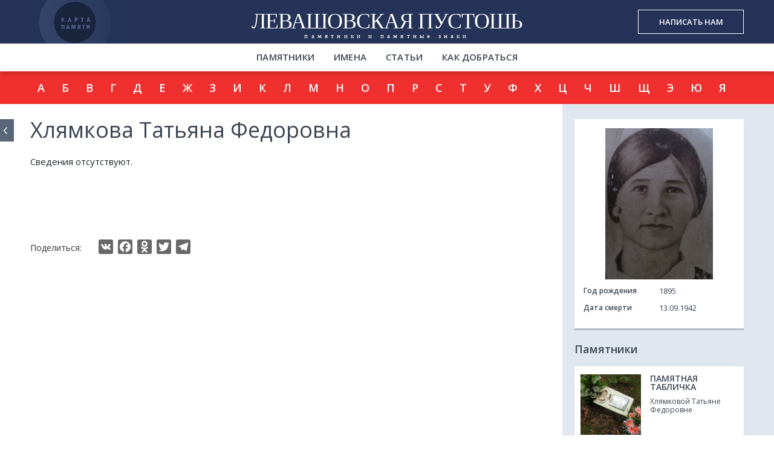

--- FILE ---
content_type: text/html; charset=UTF-8
request_url: https://lev.mapofmemory.org/biography/?b_id=689
body_size: 9131
content:
<!DOCTYPE html>
<!--[if lt IE 7 ]>
<html class="ie ie6" lang="en"> <![endif]-->
<!--[if IE 7 ]>
<html class="ie ie7" lang="en"> <![endif]-->
<!--[if IE 8 ]>
<html class="ie ie8" lang="en"> <![endif]-->
<!--[if (gte IE 9)|!(IE)]><!-->
<html lang="ru"> <!--<![endif]-->
<head>
    <meta charset="utf-8">
            <title>Хлямкова Татьяна Федоровна | Левашовская пустошь</title>
            <meta http-equiv="X-UA-Compatible" content="IE=edge">
    <meta name="viewport" content="width=device-width, initial-scale=1, maximum-scale=1">
    <link rel="shortcut icon" href="https://lev.mapofmemory.org/wp-content/themes/sand/img/favicon.png" type="image/x-icon">
    <link
        href='https://fonts.googleapis.com/css?family=Open+Sans:400,300,300italic,400italic,600,600italic,700,700italic,800,800italic&subset=latin,cyrillic'
        rel='stylesheet' type='text/css'>
    <link href='https://fonts.googleapis.com/css?family=Roboto' rel='stylesheet' type='text/css'>
    <link rel="stylesheet" href="https://lev.mapofmemory.org/wp-content/themes/sand/css/animate.css">
    <link rel="stylesheet" href="https://lev.mapofmemory.org/wp-content/themes/sand/css/bootstrap.css">
    <link rel="stylesheet" href="https://lev.mapofmemory.org/wp-content/themes/sand/css/main.css">
    <script src="https://lev.mapofmemory.org/wp-content/themes/sand/libs/jquery/jquery-1.12.2.min.js"></script>
    <script src="https://lev.mapofmemory.org/wp-content/themes/sand/js/bootstrap.min.js"></script>
    
<!-- This site is optimized with the Yoast SEO plugin v4.3 - https://yoast.com/wordpress/plugins/seo/ -->
<meta name="description" content="Сведения отсутствуют."/>
<meta name="robots" content="noodp"/>
<link rel="canonical" href="https://lev.mapofmemory.org/biography/" />
<meta property="og:locale" content="ru_RU" />
<meta property="og:type" content="article" />
<meta property="og:title" content="Хлямкова Татьяна Федоровна | Левашовская пустошь" />
<meta property="og:description" content="Сведения отсутствуют." />
<meta property="og:url" content="https://lev.mapofmemory.org/biography/" />
<meta property="og:site_name" content="Левашовская пустошь" />
<meta property="article:publisher" content="https://www.facebook.com/necropolgulaga/" />
<meta property="fb:admins" content="dmitry.pritykin.9" />
<meta property="og:image" content="http://lev.mapofmemory.org/wp-content/uploads/2017/11/untitled-300x205.jpg" />
<meta name="twitter:card" content="summary" />
<meta name="twitter:description" content="Сведения отсутствуют." />
<meta name="twitter:title" content="Хлямкова Татьяна Федоровна | Левашовская пустошь" />
<meta name="twitter:image" content="http://lev.mapofmemory.org/wp-content/uploads/2017/11/untitled-300x205.jpg" />
<!-- / Yoast SEO plugin. -->

		<script type="text/javascript">
			window._wpemojiSettings = {"baseUrl":"https:\/\/s.w.org\/images\/core\/emoji\/72x72\/","ext":".png","source":{"concatemoji":"https:\/\/lev.mapofmemory.org\/wp-includes\/js\/wp-emoji-release.min.js?ver=4.5.9"}};
			!function(a,b,c){function d(a){var c,d,e,f=b.createElement("canvas"),g=f.getContext&&f.getContext("2d"),h=String.fromCharCode;if(!g||!g.fillText)return!1;switch(g.textBaseline="top",g.font="600 32px Arial",a){case"flag":return g.fillText(h(55356,56806,55356,56826),0,0),f.toDataURL().length>3e3;case"diversity":return g.fillText(h(55356,57221),0,0),c=g.getImageData(16,16,1,1).data,d=c[0]+","+c[1]+","+c[2]+","+c[3],g.fillText(h(55356,57221,55356,57343),0,0),c=g.getImageData(16,16,1,1).data,e=c[0]+","+c[1]+","+c[2]+","+c[3],d!==e;case"simple":return g.fillText(h(55357,56835),0,0),0!==g.getImageData(16,16,1,1).data[0];case"unicode8":return g.fillText(h(55356,57135),0,0),0!==g.getImageData(16,16,1,1).data[0]}return!1}function e(a){var c=b.createElement("script");c.src=a,c.type="text/javascript",b.getElementsByTagName("head")[0].appendChild(c)}var f,g,h,i;for(i=Array("simple","flag","unicode8","diversity"),c.supports={everything:!0,everythingExceptFlag:!0},h=0;h<i.length;h++)c.supports[i[h]]=d(i[h]),c.supports.everything=c.supports.everything&&c.supports[i[h]],"flag"!==i[h]&&(c.supports.everythingExceptFlag=c.supports.everythingExceptFlag&&c.supports[i[h]]);c.supports.everythingExceptFlag=c.supports.everythingExceptFlag&&!c.supports.flag,c.DOMReady=!1,c.readyCallback=function(){c.DOMReady=!0},c.supports.everything||(g=function(){c.readyCallback()},b.addEventListener?(b.addEventListener("DOMContentLoaded",g,!1),a.addEventListener("load",g,!1)):(a.attachEvent("onload",g),b.attachEvent("onreadystatechange",function(){"complete"===b.readyState&&c.readyCallback()})),f=c.source||{},f.concatemoji?e(f.concatemoji):f.wpemoji&&f.twemoji&&(e(f.twemoji),e(f.wpemoji)))}(window,document,window._wpemojiSettings);
		</script>
		<style type="text/css">
img.wp-smiley,
img.emoji {
	display: inline !important;
	border: none !important;
	box-shadow: none !important;
	height: 1em !important;
	width: 1em !important;
	margin: 0 .07em !important;
	vertical-align: -0.1em !important;
	background: none !important;
	padding: 0 !important;
}
</style>
<link rel='stylesheet' id='contact-form-7-css'  href='https://lev.mapofmemory.org/wp-content/plugins/contact-form-7/includes/css/styles.css?ver=4.4.2' type='text/css' media='all' />
<link rel='stylesheet' id='masonry-style-css'  href='https://lev.mapofmemory.org/wp-content/themes/sand/css/masonryCustom.css?ver=20161214' type='text/css' media='all' />
<link rel='stylesheet' id='slick-style-css'  href='https://lev.mapofmemory.org/wp-content/themes/sand/css/slick.css?ver=20161214' type='text/css' media='all' />
<link rel='stylesheet' id='slick-theme-style-css'  href='https://lev.mapofmemory.org/wp-content/themes/sand/css/slick-theme.css?ver=20161214' type='text/css' media='all' />
<link rel='stylesheet' id='panorama-style-css'  href='https://lev.mapofmemory.org/wp-content/themes/sand/css/paver.css?ver=20161214' type='text/css' media='all' />
<link rel='stylesheet' id='font-awesome-style-css'  href='https://lev.mapofmemory.org/wp-content/themes/sand/css/font-awesome.css?ver=20161214' type='text/css' media='all' />
<link rel='stylesheet' id='wow-animate-style-css'  href='https://lev.mapofmemory.org/wp-content/themes/sand/css/animateWOW.css?ver=20161214' type='text/css' media='all' />
<link rel='stylesheet' id='tippy-css'  href='https://lev.mapofmemory.org/wp-content/themes/sand/libs/tippy/tippy.css?ver=20180111' type='text/css' media='all' />
<link rel='stylesheet' id='custom-scrollbar-css'  href='https://lev.mapofmemory.org/wp-content/themes/sand/libs/custom-scrollbar/jquery.mCustomScrollbar.css?ver=20180112' type='text/css' media='all' />
<link rel='stylesheet' id='A2A_SHARE_SAVE-css'  href='https://lev.mapofmemory.org/wp-content/plugins/add-to-any/addtoany.min.css?ver=1.14' type='text/css' media='all' />
<link rel='https://api.w.org/' href='https://lev.mapofmemory.org/wp-json/' />
<link rel="EditURI" type="application/rsd+xml" title="RSD" href="https://lev.mapofmemory.org/xmlrpc.php?rsd" />
<link rel="wlwmanifest" type="application/wlwmanifest+xml" href="https://lev.mapofmemory.org/wp-includes/wlwmanifest.xml" /> 
<meta name="generator" content="WordPress 4.5.9" />
<link rel='shortlink' href='https://lev.mapofmemory.org/?p=9' />
<link rel="alternate" type="application/json+oembed" href="https://lev.mapofmemory.org/wp-json/oembed/1.0/embed?url=https%3A%2F%2Flev.mapofmemory.org%2Fbiography%2F" />
<link rel="alternate" type="text/xml+oembed" href="https://lev.mapofmemory.org/wp-json/oembed/1.0/embed?url=https%3A%2F%2Flev.mapofmemory.org%2Fbiography%2F&#038;format=xml" />

<script type="text/javascript">
var a2a_config=a2a_config||{};a2a_config.callbacks=a2a_config.callbacks||[];a2a_config.templates=a2a_config.templates||{};a2a_localize = {
	Share: "Отправить",
	Save: "Сохранить",
	Subscribe: "Подписаться",
	Email: "Email",
	Bookmark: "В закладки!",
	ShowAll: "Показать все",
	ShowLess: "Показать остальное",
	FindServices: "Найти сервис(ы)",
	FindAnyServiceToAddTo: "Найти сервис и добавить",
	PoweredBy: "Работает на",
	ShareViaEmail: "Share via email",
	SubscribeViaEmail: "Subscribe via email",
	BookmarkInYourBrowser: "Добавить в закладки",
	BookmarkInstructions: "Press Ctrl+D or \u2318+D to bookmark this page",
	AddToYourFavorites: "Добавить в Избранное",
	SendFromWebOrProgram: "Send from any email address or email program",
	EmailProgram: "Email program",
	More: "More&#8230;"
};

</script>
<script type="text/javascript" src="https://static.addtoany.com/menu/page.js" async="async"></script>
<link rel="icon" href="https://lev.mapofmemory.org/wp-content/uploads/2018/04/cropped-favicon-1-32x32.png" sizes="32x32" />
<link rel="icon" href="https://lev.mapofmemory.org/wp-content/uploads/2018/04/cropped-favicon-1-192x192.png" sizes="192x192" />
<link rel="apple-touch-icon-precomposed" href="https://lev.mapofmemory.org/wp-content/uploads/2018/04/cropped-favicon-1-180x180.png" />
<meta name="msapplication-TileImage" content="https://lev.mapofmemory.org/wp-content/uploads/2018/04/cropped-favicon-1-270x270.png" />

</head>
<body>
<script>
    var tpl_uri = 'https://lev.mapofmemory.org/wp-content/themes/sand/';
    var base_uri = 'https://lev.mapofmemory.org/';
</script>
<div class="page_full">
        <header class="mainMenuTop menuForOther ">
        <section>
            <div class="logo-img">
                <a href="https://lev.mapofmemory.org/">
                    <img src="https://lev.mapofmemory.org/wp-content/themes/sand/img/logo.png" alt="logo">
                </a>
                <div class="banner">
                    <div class="text">
                        <p>
                            Сайт создан в рамках проекта «Карта памяти»
                            <a href="https://www.mapofmemory.org" target=_blank>подробнее</a>
                    </div>
                </div>
            </div>
            <div class="logo">
                <a href="https://lev.mapofmemory.org/">
                    <div class="logotest-main">
                        <h1 class="siteName">Левашовская пустошь</h1>
                    </div>
                    <div class="logotext-second">
                        памятники и памятные знаки
                    </div>
                </a>
            </div>
            <a href="#c_form" class="write-to-us fancybox">Написать нам</a>

        </section>
        <a href="#" class="burger white">
            <img src="https://lev.mapofmemory.org/wp-content/themes/sand/img/menuMobile.png" alt="">
        </a>
    </header>
    <nav class="mainMenu ">
        <section>
            <ul id="menu-menu" class="main__menu"><li id="menu-item-56" class="menu-item menu-item-type-post_type menu-item-object-page menu-item-56"><a href="https://lev.mapofmemory.org/map/">Памятники</a></li>
<li id="menu-item-57" class="menu-item menu-item-type-post_type menu-item-object-page menu-item-57"><a href="https://lev.mapofmemory.org/filter/">Имена</a></li>
<li id="menu-item-59" class="menu-item menu-item-type-post_type menu-item-object-page menu-item-59"><a href="https://lev.mapofmemory.org/articles/">Статьи</a></li>
<li id="menu-item-74" class="menu-item menu-item-type-post_type menu-item-object-page menu-item-74"><a href="https://lev.mapofmemory.org/kak-dobratsya/">Как добраться</a></li>
</ul>            <a href="#c_form" class="write-to-us-mobile fancybox">Написать нам</a>
        </section>
    </nav>
        <style>
        form.wpcf7-form .file {
            margin-bottom: 0;
            display: none;
        }

        form.wpcf7-form .first_file {
            display: block !important;
        }
    </style>

<style>
    .rubricator-wrap .rubricator-list .rubrics li.letters a.item{
        padding: 15px 12px;
    }
</style>
<div class="rubricator-wrap">
    <section>
<!--        <ul class="rubricator">-->
        <div class="rubricator-list">
            <div class="rubrics-list">
                <ul class="rubrics">
                                            <li class="letters letterА">
                            <a href="https://lev.mapofmemory.org/filter/?q=&type=all&letter=А" class="item has_sub">А</a>
                        </li>
                                            <li class="letters letterБ">
                            <a href="https://lev.mapofmemory.org/filter/?q=&type=all&letter=Б" class="item has_sub">Б</a>
                        </li>
                                            <li class="letters letterВ">
                            <a href="https://lev.mapofmemory.org/filter/?q=&type=all&letter=В" class="item has_sub">В</a>
                        </li>
                                            <li class="letters letterГ">
                            <a href="https://lev.mapofmemory.org/filter/?q=&type=all&letter=Г" class="item has_sub">Г</a>
                        </li>
                                            <li class="letters letterД">
                            <a href="https://lev.mapofmemory.org/filter/?q=&type=all&letter=Д" class="item has_sub">Д</a>
                        </li>
                                            <li class="letters letterЕ">
                            <a href="https://lev.mapofmemory.org/filter/?q=&type=all&letter=Е" class="item has_sub">Е</a>
                        </li>
                                            <li class="letters letterЖ">
                            <a href="https://lev.mapofmemory.org/filter/?q=&type=all&letter=Ж" class="item has_sub">Ж</a>
                        </li>
                                            <li class="letters letterЗ">
                            <a href="https://lev.mapofmemory.org/filter/?q=&type=all&letter=З" class="item has_sub">З</a>
                        </li>
                                            <li class="letters letterИ">
                            <a href="https://lev.mapofmemory.org/filter/?q=&type=all&letter=И" class="item has_sub">И</a>
                        </li>
                                            <li class="letters letterК">
                            <a href="https://lev.mapofmemory.org/filter/?q=&type=all&letter=К" class="item has_sub">К</a>
                        </li>
                                            <li class="letters letterЛ">
                            <a href="https://lev.mapofmemory.org/filter/?q=&type=all&letter=Л" class="item has_sub">Л</a>
                        </li>
                                            <li class="letters letterМ">
                            <a href="https://lev.mapofmemory.org/filter/?q=&type=all&letter=М" class="item has_sub">М</a>
                        </li>
                                            <li class="letters letterН">
                            <a href="https://lev.mapofmemory.org/filter/?q=&type=all&letter=Н" class="item has_sub">Н</a>
                        </li>
                                            <li class="letters letterО">
                            <a href="https://lev.mapofmemory.org/filter/?q=&type=all&letter=О" class="item has_sub">О</a>
                        </li>
                                            <li class="letters letterП">
                            <a href="https://lev.mapofmemory.org/filter/?q=&type=all&letter=П" class="item has_sub">П</a>
                        </li>
                                            <li class="letters letterР">
                            <a href="https://lev.mapofmemory.org/filter/?q=&type=all&letter=Р" class="item has_sub">Р</a>
                        </li>
                                            <li class="letters letterС">
                            <a href="https://lev.mapofmemory.org/filter/?q=&type=all&letter=С" class="item has_sub">С</a>
                        </li>
                                            <li class="letters letterТ">
                            <a href="https://lev.mapofmemory.org/filter/?q=&type=all&letter=Т" class="item has_sub">Т</a>
                        </li>
                                            <li class="letters letterУ">
                            <a href="https://lev.mapofmemory.org/filter/?q=&type=all&letter=У" class="item has_sub">У</a>
                        </li>
                                            <li class="letters letterФ">
                            <a href="https://lev.mapofmemory.org/filter/?q=&type=all&letter=Ф" class="item has_sub">Ф</a>
                        </li>
                                            <li class="letters letterХ">
                            <a href="https://lev.mapofmemory.org/filter/?q=&type=all&letter=Х" class="item has_sub">Х</a>
                        </li>
                                            <li class="letters letterЦ">
                            <a href="https://lev.mapofmemory.org/filter/?q=&type=all&letter=Ц" class="item has_sub">Ц</a>
                        </li>
                                            <li class="letters letterЧ">
                            <a href="https://lev.mapofmemory.org/filter/?q=&type=all&letter=Ч" class="item has_sub">Ч</a>
                        </li>
                                            <li class="letters letterШ">
                            <a href="https://lev.mapofmemory.org/filter/?q=&type=all&letter=Ш" class="item has_sub">Ш</a>
                        </li>
                                            <li class="letters letterЩ">
                            <a href="https://lev.mapofmemory.org/filter/?q=&type=all&letter=Щ" class="item has_sub">Щ</a>
                        </li>
                                            <li class="letters letterЭ">
                            <a href="https://lev.mapofmemory.org/filter/?q=&type=all&letter=Э" class="item has_sub">Э</a>
                        </li>
                                            <li class="letters letterЮ">
                            <a href="https://lev.mapofmemory.org/filter/?q=&type=all&letter=Ю" class="item has_sub">Ю</a>
                        </li>
                                            <li class="letters letterЯ">
                            <a href="https://lev.mapofmemory.org/filter/?q=&type=all&letter=Я" class="item has_sub">Я</a>
                        </li>
                                    </ul>
            </div>
        </div>
    </section>
</div>

<div class="biography-wrap">
    <section>
        <div class="biography-body">
            <a href="#" class="history_back" onclick="history.back();"><span>Вернуться</span></a>
            <div class="top">
                <h1>Хлямкова Татьяна Федоровна</h1>
                <div class="title_bottom infobox">
                                            <div class="photo">
                            <img src="https://lev.mapofmemory.org/wp-content/themes/sand/img/biography/hlyamkova.jpg" alt="" title="">
                        </div>
                                                                                    <div class="info-block">
                            <div class="left">
                                <p>Год рождения</p>
                            </div>
                            <div class="right">
                                <p>1895</p>
                            </div>
                            <div class="clearfix"></div>
                        </div>
                                                                                    <div class="info-block">
                            <div class="left">
                                <p>Дата смерти</p>
                            </div>
                            <div class="right">
                                <p>13.09.1942</p>
                            </div>
                            <div class="clearfix"></div>
                        </div>
                                                        </div>
                <article>
                    Сведения отсутствуют.                </article>

                <!-- Вывод медиа записи для Биографий -->
                <div class="video">
                                    </div>

            </div>
            <div class="down">
                <!--        <div class="info-wrap">-->
                <!--          <div class="photo">-->
                <!--            <img src="--><!--/img/biography-->
                <!--" alt="">-->
                <!--          </div>-->
                <!--          <p>Николай Виноградов после окончания Костромской Духовной семинарии</p>-->
                <!--        </div>-->

                    <!--          <h2>Научная деятельность</h2>-->
                    <!--          <article>-->
                    <!--            Николай Николаевич Виноградов был очень одаренным и в тоже время очень сложным человеком, что становится понятным при знакомстве с его библиографией и особенностями жизненных перипетий. Обладая талантом ученого, он был слишком заметной фигурой: репрессии 1930-х гг. не могли не коснуться его. Нужно отметить, что за недолгие пять лет работы в КНИИ этот незаурядный человек оставил заметный след в карельской науке.-->
                    <!--          </article>-->
                    
                <div class="socialBlock">
                    <span class="title">Поделиться:</span> <div class="a2a_kit a2a_kit_size_24 addtoany_list" data-a2a-url="https://lev.mapofmemory.org/biography/689" data-a2a-title="Хлямкова Татьяна Федоровна - биография" data-a2a-media="https://lev.mapofmemory.org/wp-content/themes/sand/img/biography/hlyamkova.jpg"><a class="a2a_button_vk" href="https://www.addtoany.com/add_to/vk?linkurl=https%3A%2F%2Flev.mapofmemory.org%2Fbiography%2F689&amp;linkname=%D0%A5%D0%BB%D1%8F%D0%BC%D0%BA%D0%BE%D0%B2%D0%B0%20%D0%A2%D0%B0%D1%82%D1%8C%D1%8F%D0%BD%D0%B0%20%D0%A4%D0%B5%D0%B4%D0%BE%D1%80%D0%BE%D0%B2%D0%BD%D0%B0%20-%20%D0%B1%D0%B8%D0%BE%D0%B3%D1%80%D0%B0%D1%84%D0%B8%D1%8F" title="VK" rel="nofollow noopener" target="_blank"></a><a class="a2a_button_facebook" href="https://www.addtoany.com/add_to/facebook?linkurl=https%3A%2F%2Flev.mapofmemory.org%2Fbiography%2F689&amp;linkname=%D0%A5%D0%BB%D1%8F%D0%BC%D0%BA%D0%BE%D0%B2%D0%B0%20%D0%A2%D0%B0%D1%82%D1%8C%D1%8F%D0%BD%D0%B0%20%D0%A4%D0%B5%D0%B4%D0%BE%D1%80%D0%BE%D0%B2%D0%BD%D0%B0%20-%20%D0%B1%D0%B8%D0%BE%D0%B3%D1%80%D0%B0%D1%84%D0%B8%D1%8F" title="Facebook" rel="nofollow noopener" target="_blank"></a><a class="a2a_button_odnoklassniki" href="https://www.addtoany.com/add_to/odnoklassniki?linkurl=https%3A%2F%2Flev.mapofmemory.org%2Fbiography%2F689&amp;linkname=%D0%A5%D0%BB%D1%8F%D0%BC%D0%BA%D0%BE%D0%B2%D0%B0%20%D0%A2%D0%B0%D1%82%D1%8C%D1%8F%D0%BD%D0%B0%20%D0%A4%D0%B5%D0%B4%D0%BE%D1%80%D0%BE%D0%B2%D0%BD%D0%B0%20-%20%D0%B1%D0%B8%D0%BE%D0%B3%D1%80%D0%B0%D1%84%D0%B8%D1%8F" title="Odnoklassniki" rel="nofollow noopener" target="_blank"></a><a class="a2a_button_twitter" href="https://www.addtoany.com/add_to/twitter?linkurl=https%3A%2F%2Flev.mapofmemory.org%2Fbiography%2F689&amp;linkname=%D0%A5%D0%BB%D1%8F%D0%BC%D0%BA%D0%BE%D0%B2%D0%B0%20%D0%A2%D0%B0%D1%82%D1%8C%D1%8F%D0%BD%D0%B0%20%D0%A4%D0%B5%D0%B4%D0%BE%D1%80%D0%BE%D0%B2%D0%BD%D0%B0%20-%20%D0%B1%D0%B8%D0%BE%D0%B3%D1%80%D0%B0%D1%84%D0%B8%D1%8F" title="Twitter" rel="nofollow noopener" target="_blank"></a><a class="a2a_button_telegram" href="https://www.addtoany.com/add_to/telegram?linkurl=https%3A%2F%2Flev.mapofmemory.org%2Fbiography%2F689&amp;linkname=%D0%A5%D0%BB%D1%8F%D0%BC%D0%BA%D0%BE%D0%B2%D0%B0%20%D0%A2%D0%B0%D1%82%D1%8C%D1%8F%D0%BD%D0%B0%20%D0%A4%D0%B5%D0%B4%D0%BE%D1%80%D0%BE%D0%B2%D0%BD%D0%B0%20-%20%D0%B1%D0%B8%D0%BE%D0%B3%D1%80%D0%B0%D1%84%D0%B8%D1%8F" title="Telegram" rel="nofollow noopener" target="_blank"></a></div>                </div>
                <div class="clearfix"></div>
            </div>
            
        </div>
        <aside class="left-block biography">
            <div class="infobox">
                                    <div class="photo">
                        <img src="https://lev.mapofmemory.org/wp-content/themes/sand/img/biography/hlyamkova.jpg" alt="" title="">
                    </div>
                                                                <div class="info-block">
                    <div class="left">
                        <p>Год рождения</p>
                    </div>
                    <div class="right">
                        <p>1895</p>
                    </div>
                    <div class="clearfix"></div>
                </div>
                                                                    <div class="info-block">
                        <div class="left">
                            <p>Дата смерти</p>
                        </div>
                        <div class="right">
                            <p>13.09.1942</p>
                        </div>
                        <div class="clearfix"></div>
                    </div>
                                            </div>
                            <h2>Памятники</h2>
                                <div class="desc-wrap">
                    <a href="https://lev.mapofmemory.org/monument/?m_id=539">
                                            <div class="photo-wrap">
                            <img src="https://lev.mapofmemory.org/wp-content/themes/sand/img/monument/IMG_2395.jpg"
                                 alt="Памятная табличка Т. Ф. Хлямковой. Фото 25.08.2007" title="Памятная табличка Т. Ф. Хлямковой. Фото 25.08.2007">
                        </div>
                                        <div class="description">
                                                    <h3>Памятная табличка</h3>
                        
                        <article>
                            Хлямковой Татьяне Федоровне                        </article>
                    </div>
                    </a>
                </div>
                            
                        <div class="after"></div>
        </aside>
        <div class="clearfix"></div>
        <a href="#" class="scroll-up">
            <img src="https://lev.mapofmemory.org/wp-content/themes/sand/img/up_arrow.png" alt="">
        </a>
    </section>
</div>

<script>
    /*var groups = [
        ['0', '9'],
        ['А', 'Я']
    ];

    var memberlist = $('.rubricator');
    var listitems = memberlist.children('li').get();
    listitems.sort(function (a, b) {
        return $(a).text().toUpperCase().localeCompare($(b).text().toUpperCase());
    });

    var newlist = $('<ul class="rubrics"></ul>');
    var prevLetter = '',
        groupIndex = 0,
        currentSubList = null;
    $.each(listitems, function (idx, item) {
        item = $(item);
        var firstLetter = $(item).find('p').text().charAt(0);
        if (firstLetter != prevLetter) {
            newlist.append('<li class="letters letter' + firstLetter + '"><a href="#" class="item">' + firstLetter + '</a><div class="sub-wrap"><ul class="sub"></ul></div></li>');
            currentSubList = newlist.find("li:last").find("ul");
        }
        currentSubList.append(item);
        item.addClass("group_" + groups[groupIndex][0] + "-" + groups[groupIndex][1]);

        prevLetter = firstLetter;
    });

    var newlistContainer = $('<div class="rubricator-list">');
    var newlistGroupSelection = $('<div class="rubrics-list" />');
    newlistContainer.append(newlistGroupSelection);
    newlistContainer.append(newlist);
    memberlist.replaceWith(newlistContainer);*/

    $(window).load(function () {
        if (window.matchMedia("(min-width: 1181px)").matches) {

            $(window).resize(function () {
                var need_width = $(window).width() - $('.left-block.biography').offset().left;
                var need_height = $('.biography-wrap').height();
                $('.left-block.biography .after').css({
                    'width': need_width,
                    'height': need_height
                });
            });
            var need_width = $(window).width() - $('.left-block.biography').offset().left;
            var need_height = $('.biography-wrap').height();
            $('.left-block.biography .after').css({
                'width': need_width,
                'height': need_height
            });
        }
    });
</script>
<!-- <script src="libs/slick-1.6.0/slick/slick.min.js"></script> -->

    <a href="#" class="scroll-up-circle">
        <img src="https://lev.mapofmemory.org/wp-content/themes/sand/img/sctoll_up_circle.png" alt="">
    </a>

    <div class="push"></div>
    </div>
    <footer>
        <section>
            <div class="left">
                <h3>проект реализован Фондом Иофе</h3>
                <div class="fund-wrap">
                    <div class="img">
                        <img src="https://lev.mapofmemory.org/wp-content/themes/sand/img/fund.jpg" alt="">
                    </div>
                    <div class="text">
                        <p>На сайте используются материалы из личного архива родственников, из архивов Фонда Иофе и <a href="/istochniki/">других открытых источников</a></p>
                    </div>
                </div>
            </div>

<div class="leftLeft">
<h3>скачать приложение</h3>
<div class="fund-wrap">
<div class="img">
<a href="https://play.google.com/store/apps/details?id=org.mapofmemory" rel="nofollow" target="_blank">
<img src="https://lev.mapofmemory.org/wp-content/themes/sand/img/gpb2.png" alt="">
</a>
</div>
</div>
        </div>

            <div class="right">
                <h3>Где находится?</h3>
                <div class="place-wrap">
                    <div class="img">
                        <img src="https://lev.mapofmemory.org/wp-content/themes/sand/img/place.jpg" alt="">
                    </div>
                    <ul class="text">
                        <li>Ближайший город: <b>Санкт-Петербург</b></li>
                        <li>Координаты: <b>60°05′45″N 30°11′27″E</b></li>
                        <li><a href="https://lev.mapofmemory.org/kak-dobratsya/">посмотреть на карте</a></li>
                    </ul>
                </div>
            </div>
            <div class="rightRight">
                <div class="socialBlock">
                    <h3>ПОДЕЛИТЬСЯ</h3>
                    <div class="a2a_kit a2a_kit_size_24 addtoany_list" data-a2a-url="https://lev.mapofmemory.org/biography/" data-a2a-title="Биография"><a class="a2a_button_vk" href="https://www.addtoany.com/add_to/vk?linkurl=https%3A%2F%2Flev.mapofmemory.org%2Fbiography%2F&amp;linkname=%D0%91%D0%B8%D0%BE%D0%B3%D1%80%D0%B0%D1%84%D0%B8%D1%8F" title="VK" rel="nofollow noopener" target="_blank"></a><a class="a2a_button_facebook" href="https://www.addtoany.com/add_to/facebook?linkurl=https%3A%2F%2Flev.mapofmemory.org%2Fbiography%2F&amp;linkname=%D0%91%D0%B8%D0%BE%D0%B3%D1%80%D0%B0%D1%84%D0%B8%D1%8F" title="Facebook" rel="nofollow noopener" target="_blank"></a><a class="a2a_button_odnoklassniki" href="https://www.addtoany.com/add_to/odnoklassniki?linkurl=https%3A%2F%2Flev.mapofmemory.org%2Fbiography%2F&amp;linkname=%D0%91%D0%B8%D0%BE%D0%B3%D1%80%D0%B0%D1%84%D0%B8%D1%8F" title="Odnoklassniki" rel="nofollow noopener" target="_blank"></a><a class="a2a_button_twitter" href="https://www.addtoany.com/add_to/twitter?linkurl=https%3A%2F%2Flev.mapofmemory.org%2Fbiography%2F&amp;linkname=%D0%91%D0%B8%D0%BE%D0%B3%D1%80%D0%B0%D1%84%D0%B8%D1%8F" title="Twitter" rel="nofollow noopener" target="_blank"></a><a class="a2a_button_telegram" href="https://www.addtoany.com/add_to/telegram?linkurl=https%3A%2F%2Flev.mapofmemory.org%2Fbiography%2F&amp;linkname=%D0%91%D0%B8%D0%BE%D0%B3%D1%80%D0%B0%D1%84%D0%B8%D1%8F" title="Telegram" rel="nofollow noopener" target="_blank"></a></div>                </div>
            </div>
            <div class="clearfix"></div>
        </section>
    </footer>
    <div class="hidden"></div>
<div id="c_form" style="display: none" class="fancybox-hidden">
    <div class="left">
        <h2>Написать нам</h2>
        <article>
            Мы постоянно пополняем и уточняем информацию на сайте. Если у Вас есть информация,
            который Вы хотели бы с нами поделиться, отправьте нам сообщение при помощи этой формы.
            <i></i>Так же, с нами можно связаться
            по телефону в Санкт-Петербурге: <a href="tel:8125722311">(812) 572-23-11</a>
        </article>
    </div>
    <div id="contact_form_pop">
         <div role="form" class="wpcf7" id="wpcf7-f201-o1" lang="ru-RU" dir="ltr">
<div class="screen-reader-response"></div>
<form action="/biography/?b_id=689#wpcf7-f201-o1" method="post" class="wpcf7-form" enctype="multipart/form-data" novalidate="novalidate">
<div style="display: none;">
<input type="hidden" name="_wpcf7" value="201" />
<input type="hidden" name="_wpcf7_version" value="4.4.2" />
<input type="hidden" name="_wpcf7_locale" value="ru_RU" />
<input type="hidden" name="_wpcf7_unit_tag" value="wpcf7-f201-o1" />
<input type="hidden" name="_wpnonce" value="dbc5bec1f6" />
</div>
<p><label for="name">Имя</label><span class="wpcf7-form-control-wrap name"><input type="text" name="name" value="" size="40" class="wpcf7-form-control wpcf7-text wpcf7-validates-as-required" aria-required="true" aria-invalid="false" /></span><label for="email">E-mail</label><span class="wpcf7-form-control-wrap email"><input type="email" name="email" value="" size="40" class="wpcf7-form-control wpcf7-text wpcf7-email wpcf7-validates-as-required wpcf7-validates-as-email" aria-required="true" aria-invalid="false" /></span><label for="theme">тема</label><span class="wpcf7-form-control-wrap theme"><input type="text" name="theme" value="" size="40" class="wpcf7-form-control wpcf7-text wpcf7-validates-as-required" aria-required="true" aria-invalid="false" /></span><label for="message">Сообщение</label><span class="wpcf7-form-control-wrap message"><textarea name="message" cols="40" rows="10" class="wpcf7-form-control wpcf7-textarea wpcf7-validates-as-required" aria-required="true" aria-invalid="false"></textarea></span><label for="file">Присоединить файл</label></p>
<div class="file first_file"><a href="#" class="get_file">Загрузить</a><br />
<span class="wpcf7-form-control-wrap file-1"><input type="file" name="file-1" size="40" class="wpcf7-form-control wpcf7-file" aria-invalid="false" /></span></div>
<div class="file"><a href="#" class="get_file">Загрузить</a><br />
<span class="wpcf7-form-control-wrap file-2"><input type="file" name="file-2" size="40" class="wpcf7-form-control wpcf7-file" aria-invalid="false" /></span></div>
<div class="file"><a href="#" class="get_file">Загрузить</a><br />
<span class="wpcf7-form-control-wrap file-3"><input type="file" name="file-3" size="40" class="wpcf7-form-control wpcf7-file" aria-invalid="false" /></span></div>
<div class="file"><a href="#" class="get_file">Загрузить</a><br />
<span class="wpcf7-form-control-wrap file-4"><input type="file" name="file-4" size="40" class="wpcf7-form-control wpcf7-file" aria-invalid="false" /></span></div>
<div class="file"><a href="#" class="get_file">Загрузить</a><br />
<span class="wpcf7-form-control-wrap file-5"><input type="file" name="file-5" size="40" class="wpcf7-form-control wpcf7-file" aria-invalid="false" /></span></div>
<div class="text">Форматы: doc, docx, txt, pdf, jpg, tiff, png до 5 mb</div>
<div class="btn"><button>Отправить</button></div>
<div class="clearfix"></div>
<div class="wpcf7-response-output wpcf7-display-none"></div></form></div>     </div>
    <div class="clearfix"></div>
</div>
<div id="thanks" style="display: none">
    <p>Спасибо! Мы ответим вам в ближайшее время!</p>
</div>
<!--[if lt IE 9]>
<script src="https://lev.mapofmemory.org/wp-content/themes/sand/libs/html5shiv/es5-shim.min.js"></script>
<script src="https://lev.mapofmemory.org/wp-content/themes/sand/libs/html5shiv/html5shiv.min.js"></script>
<script src="https://lev.mapofmemory.org/wp-content/themes/sand/libs/html5shiv/html5shiv-printshiv.min.js"></script>
<script src="https://lev.mapofmemory.org/wp-content/themes/sand/libs/respond/respond.min.js"></script>
<![endif]-->
<script src="https://lev.mapofmemory.org/wp-content/themes/sand/libs/owl-carousel/owl.carousel.min.js"></script>
<script src="https://lev.mapofmemory.org/wp-content/themes/sand/libs/jscrollpane/jquery.jscrollpane.min.js"></script>
<script src="https://lev.mapofmemory.org/wp-content/themes/sand/libs/jscrollpane/jquery.mousewheel.js"></script>
<script src="https://lev.mapofmemory.org/wp-content/themes/sand/libs/jquery.fastLiveFilter.js"></script>
<script src="https://lev.mapofmemory.org/wp-content/themes/sand/libs/fancybox/jquery.fancybox.js"></script>

<script src="https://lev.mapofmemory.org/wp-content/themes/sand/libs/img_size.js"></script>
<script src="https://lev.mapofmemory.org/wp-content/themes/sand/libs/wow.min.js"></script>
<script src="https://lev.mapofmemory.org/wp-content/themes/sand/libs/fixto.min.js"></script>
<script src="https://lev.mapofmemory.org/wp-content/themes/sand/libs/lazyload.js"></script>
<script
    src="https://lev.mapofmemory.org//wp-content/plugins/contact-form-7/includes/js/jquery.form.min.js?ver=3.51.0-2014.06.20"></script>

<script type='text/javascript'
        src='https://lev.mapofmemory.org//wp-content/plugins/contact-form-7/includes/js/scripts.js?ver=4.5'></script>
<script>
    function mail_sended() {
        $('.wpcf7-form .file').not($('.wpcf7-form .file').first()).hide();
        $('.wpcf7-form .file a').text('Загрузить');
        $.fancybox({href: "#thanks"});
    }
</script>
<script type='text/javascript' src='https://lev.mapofmemory.org/wp-content/themes/sand/js/masonry.min.js?ver=20161214'></script>
<script type='text/javascript' src='https://lev.mapofmemory.org/wp-content/themes/sand/js/slick.min.js?ver=20161214'></script>
<script type='text/javascript' src='https://lev.mapofmemory.org/wp-content/themes/sand/js/jquery.ba-throttle-debounce.min.js?ver=20161214'></script>
<script type='text/javascript' src='https://lev.mapofmemory.org/wp-content/themes/sand/js/jquery.paver.min.js?ver=20161214'></script>
<script type='text/javascript' src='https://lev.mapofmemory.org/wp-content/themes/sand/js/wow.min.js?ver=20161214'></script>
<script type='text/javascript' src='https://lev.mapofmemory.org/wp-content/themes/sand/js/masonryInit.js?ver=20161214'></script>
<script type='text/javascript' src='https://lev.mapofmemory.org/wp-content/themes/sand/libs/tippy/tippy.min.js?ver=1'></script>
<script type='text/javascript' src='https://lev.mapofmemory.org/wp-content/themes/sand/libs/custom-scrollbar/jquery.mCustomScrollbar.concat.min.js?ver=1'></script>
<script type='text/javascript' src='https://lev.mapofmemory.org/wp-content/themes/sand/js/common.js?ver=20180109'></script>
<script type='text/javascript' src='https://lev.mapofmemory.org/wp-includes/js/wp-embed.min.js?ver=4.5.9'></script>
<!-- Yandex.Metrika counter -->
<script type="text/javascript" >
    (function (d, w, c) {
        (w[c] = w[c] || []).push(function() {
            try {
                w.yaCounter47596519 = new Ya.Metrika({
                    id:47596519,
                    clickmap:true,
                    trackLinks:true,
                    accurateTrackBounce:true,
                    webvisor:true,
                    trackHash:true
                });
            } catch(e) { }
        });

        var n = d.getElementsByTagName("script")[0],
            s = d.createElement("script"),
            f = function () { n.parentNode.insertBefore(s, n); };
        s.type = "text/javascript";
        s.async = true;
        s.src = "https://mc.yandex.ru/metrika/watch.js";

        if (w.opera == "[object Opera]") {
            d.addEventListener("DOMContentLoaded", f, false);
        } else { f(); }
    })(document, window, "yandex_metrika_callbacks");
</script>
<noscript><div><img src="https://mc.yandex.ru/watch/47596519" style="position:absolute; left:-9999px;" alt="" /></div></noscript>
<!-- /Yandex.Metrika counter -->
<!-- Google Analytics -->
<!-- Global site tag (gtag.js) - Google Analytics -->
<script async src="https://www.googletagmanager.com/gtag/js?id=UA-114533447-1"></script>
<script>
  window.dataLayer = window.dataLayer || [];
  function gtag(){dataLayer.push(arguments);}
  gtag('js', new Date());

  gtag('config', 'G-T6PZSJRLC5');
</script>
<!-- /Google Analytics -->
<script defer src="https://static.cloudflareinsights.com/beacon.min.js/vcd15cbe7772f49c399c6a5babf22c1241717689176015" integrity="sha512-ZpsOmlRQV6y907TI0dKBHq9Md29nnaEIPlkf84rnaERnq6zvWvPUqr2ft8M1aS28oN72PdrCzSjY4U6VaAw1EQ==" data-cf-beacon='{"version":"2024.11.0","token":"fbf60297c22942aea5480a1865370b74","r":1,"server_timing":{"name":{"cfCacheStatus":true,"cfEdge":true,"cfExtPri":true,"cfL4":true,"cfOrigin":true,"cfSpeedBrain":true},"location_startswith":null}}' crossorigin="anonymous"></script>
</body>
</html>


--- FILE ---
content_type: text/css
request_url: https://lev.mapofmemory.org/wp-content/themes/sand/css/main.css
body_size: 27038
content:
@import url("../fonts/stylesheet.css");
@import url("../css/audio.css");
@import url("../css/animate.css");
@import url("../libs/fancybox/jquery.fancybox.css");
@import url("../libs/owl-carousel/owl.carousel.css");
@import url("../libs/jscrollpane/jquery.jscrollpane.css");
@import url("../libs/progress/nprogress.css");
@import url("../libs/slick-1.6.0/slick/slick.css");

@font-face {
    font-family: OpenSansRegular;
    src: url(../fonts/OpenSans-Regular.ttf);
}

@font-face {
    font-family: OpenSansLight;
    src: url(../fonts/OpenSans-Light.ttf);
}

@font-face {
    font-family: OpenSansBold;
    src: url(../fonts/OpenSans-Bold.ttf);
}

@font-face {
    font-family: Georgia;
    src: url(../fonts/GeorgiaRegular.ttf);
}

@font-face {
    font-family: DinDisplayProBold;
    src: url(../fonts/PFDinDisplayPro-Bold.ttf);
}

@font-face {
    font-family: RobotoCondensedRegular;
    src: url(../fonts/RobotoCondensedRegular.ttf);
}

@font-face {
    font-family: RobotoCondensedRegular;
    src: url(../fonts/RobotoCondensedRegular.ttf);
}

@font-face {
    font-family: RobotoBold;
    src: url(../fonts/Roboto-Bold.ttf);
}

@font-face {
    font-family: RobotoCondensedBold;
    src: url(../fonts/RobotoCondensed-Bold.ttf);
}

* {
    margin: 0;
    padding: 0;
    outline: none;
    box-sizing: border-box;
    -moz-box-sizing: border-box;
    -webkit-box-sizing: border-box;
}

body {
    margin: 0 !important;
    padding: 0 !important;
    -ms-touch-action: pan-x;
    font-family: 'Open Sans', Helvetica, sans-serif;
    position: relative;
    -webkit-overflow-scrolling: touch;
}

section {
    width: 1180px;
    margin: 0 auto !important;
}

ul {
    list-style: none !important;
}

a {
    text-decoration: none;
}

a img {
    border: 0;
}

input[type="sumbit"],
input[type="button"],
button {
    cursor: pointer;
}

input,
button,
textarea {
    border: 0;
    outline: none !important;
    font-family: 'Open Sans', Helvetica, sans-serif;
}

label {
    cursor: pointer;
}

button {
    background: none;
}

h1,
h2,
h3,
h4,
h5 {
    color: #000;
    font-weight: 400;
}

html.ie8,
.ie8 body {
    height: 100%;
}

.clearfix {
    clear: both;
}

.hidden {
    display: none;
}

:-moz-placeholder {
    color: #a2a2a2;
}

::-moz-placeholder {
    color: #a2a2a2;
}

:-ms-input-placeholder {
    color: #a2a2a2;
}

::-webkit-input-placeholder {
    color: #a2a2a2;
}

header {
    background-color: #253358;
    position: relative;
    text-align: center;
    height: 72px;
}

header .logo-img {
    float: left;
    position: absolute;
}

header .logo-img img {
    vertical-align: middle;
    height: 72px;
    width: 148px;
}

header .logo-img:hover .banner {
    opacity: 1;
}

header .banner {
    width: 237px;
    height: 95px;
    text-align: center;
    padding-top: 10px;
    background-color: #46505c;
    display: inline-block;
    position: absolute;
    opacity: 0;
    -webkit-transition: 0.5s;
    -moz-transition: 0.5s;
    -o-transition: 0.5s;
    transition: 0.5s;
    top: 0;
    left: 0;
}

header .banner .text {
    width: 100%;
    display: inline-block;
    width: 145px;
}

header .banner .text p {
    font-size: 12px;
    font-weight: 400;
    color: #b5bfca;
    line-height: 18px;
}

header .banner .text p a {
    color: #f02f2f;
    display: block;
}

header .banner .text p a:hover {
    text-decoration: underline;
}

header .logo {
    display: inline-block;
    vertical-align: top;
    position: absolute;
    left: 0;
    right: 0;
    top: 6px;
    margin: 0 auto;
    width: 500px;
    text-align: center;
}

header .logo a {
    width: 500px;
    display: inline-block;
}

header .logo a img {
    width: 100%;
}

header .write-to-us {
    float: right;
    color: #fff;
    font-size: 13px;
    font-weight: 600;
    text-transform: uppercase;
    width: 175px;
    height: 40px;
    border: 1px solid #fff;
    padding-top: 10px;
    -webkit-transition: 0.3s;
    -moz-transition: 0.3s;
    -o-transition: 0.3s;
    transition: 0.3s;
    margin-top: 16px;
    position: relative;
}

header .write-to-us:hover {
    background: #f02f2f;
    border: 1px solid #f02f2f;
}

.burger {
    display: none;
}

nav {
    height: 46px;
    background-color: #fff;
    text-align: center;
    padding: 12px 0;
    -webkit-box-shadow: 0 5px 5px rgba(0, 0, 0, 0.14);
    -moz-box-shadow: 0 5px 5px rgba(0, 0, 0, 0.14);
    box-shadow: 0 5px 5px rgba(0, 0, 0, 0.14);
    position: relative;
    z-index: 12;
}

nav ul li {
    display: inline-block;
    margin-right: 28px;
    font-size: 15px;
}

nav ul li:last-child {
    margin-right: 0;
}

nav ul li a {
    color: #3c4754;
    font-size: 15px;
    font-weight: 600;
    text-transform: uppercase;
    -webkit-transition: 0.2s;
    -moz-transition: 0.2s;
    -o-transition: 0.2s;
    transition: 0.2s;
    letter-spacing: 0.2px;
}

nav ul li a:hover {
    color: #3859ad;
}

.main-slider {
    text-align: center;
    min-height: 500px;
    position: relative;
}

.logoBlockAnimate {
    opacity: 0;
    display: none;
}

span.a2a_svg {
    background-color: #686868 !important;
}

footer span.a2a_svg {
    background-color: #ffffff !important;
}

footer span.a2a_svg path {
    fill: #253358;
}

.main-slider .item {
    width: 808px;
    display: inline-block;
    padding-top: 87px;
    min-height: 500px;
}

.main-slider .item .img_wrap {
    position: absolute;
    top: 0;
    left: 0;
    width: 100%;
    height: 100%;
    overflow: hidden;
}

.main-slider .item .img_wrap::before {
    content: "";
    position: absolute;
    top: 0;
    left: 0;
    width: 100%;
    height: 100%;
    background: rgba(24, 32, 45, 0.5);
    z-index: 1;
}

.main-slider .item .text_wrap {
    z-index: 2;
    position: relative;
}

.main-slider .item .h2-wrap {
    margin-bottom: 55px;
}

.main-slider .item .h2-wrap h2 {
    color: #fff;
}

.main-slider .item article {
    font-family: "Trebuchet MS";
    font-size: 18px;
    font-weight: 400;
    line-height: 30px;
    color: #fff;
}

.main-slider .item a {
    color: #f02f2f;
    text-decoration: underline;
    display: block;
    font-family: "Trebuchet MS";
    font-size: 18px;
    font-weight: 400;
}

.main-slider .item a:hover {
    text-decoration: none;
}

.main-slider .owl-dots {
    text-align: center;
    bottom: 35px;
    position: absolute;
    left: 0;
    right: 0;
}

.main-slider .owl-dots .owl-dot {
    width: 18px;
    height: 18px;
    border-radius: 100%;
    border: 2px solid #fff;
    display: inline-block;
    margin-right: 20px;
}

.main-slider .owl-dots .owl-dot:last-child {
    margin-right: 0;
}

.main-slider .owl-dots .owl-dot.active {
    background-color: #fff;
}

.main-slider.owl-carousel {
    height: 321px;
}

.info {
    height: 200px;
    padding-top: 55px;
    text-align: center;
    padding-bottom: 50px;
}

.info .item {
    display: inline-block;
    margin-right: 80px;
}

.info .item:nth-child(2) {
    margin-right: 0;
}

.info .item p {
    color: #3c4754;
    font-size: 48px;
    font-weight: 600;
    line-height: 57px;
}

.info .item span {
    color: #3c4754;
    font-size: 24px;
    font-weight: 300;
    line-height: 55px;
}

.main-map {
    background-image: url(../img/map-bg.jpg);
    background-repeat: no-repeat;
    background-position: top left;
    background-size: cover;
    -webkit-box-shadow: inset 0 0 11.2px 6.8px rgba(0, 0, 0, 0.19);
    -moz-box-shadow: inset 0 0 11.2px 6.8px rgba(0, 0, 0, 0.19);
    box-shadow: inset 0 0 11.2px 6.8px rgba(0, 0, 0, 0.19);
    min-height: 180px;
    -webkit-transition: 0.2s;
    -moz-transition: 0.2s;
    -o-transition: 0.2s;
    transition: 0.2s;
    position: relative;
    overflow: hidden;
}

.main-map .left {
    max-height: 0;
    overflow: hidden;
    -webkit-transition: 0.2s;
    -moz-transition: 0.2s;
    -o-transition: 0.2s;
    transition: 0.2s;
    width: 375px;
    background-color: #323d4b;
    position: relative;
    left: 0;
    top: 0;
    z-index: 1;
}

.main-map .left .jspPane {
    width: 365px !important;
}

.main-map .left .detal-block {
    width: 375px;
    position: absolute;
    top: 0;
    left: -380px;
    -webkit-transition: 0.2s;
    -moz-transition: 0.2s;
    -o-transition: 0.2s;
    transition: 0.2s;
    z-index: 3;
    background-color: #323d4b;
}

.main-map .left .detal-block::after {
    content: "";
    display: block;
    position: absolute;
    bottom: 0;
    left: 0;
    width: 100%;
    height: 25px;
    background: #fff;
    z-index: 1;
}

.main-map .left .detal-block .top {
    padding: 15px 20px 0;
}

.main-map .left .detal-block .top .go-back {
    color: #fff;
    font-size: 14px;
    font-weight: 400;
}

.main-map .left .detal-block .top .go-back:hover {
    text-decoration: underline;
}

.main-map .left .detal-block .top .search-wrap {
    margin-top: 15px;
}

.main-map .left .detal-block .img-wrap {
    overflow: hidden;
    width: 375px;
}

.main-map .left .detal-block .img-wrap img {
    width: 100%;
    height: auto;
    vertical-align: top;
    width: auto;
    margin: 0 auto;
    display: inherit;
    max-height: 200px;
}

.main-map .left .detal-block .bottom {
    height: 347px;
    overflow: hidden;
    background: #fff;
}

.main-map .left .detal-block .bottom .desc {
    padding: 30px 20px;
}

.main-map .left .detal-block .bottom .desc h3 {
    color: #3c4754;
    font-size: 21px;
    font-weight: 600;
    line-height: 1.1;
    margin-bottom: 20px;
    text-transform: uppercase;
}

.main-map .left .detal-block .bottom .desc h3:first-of-type {
    font-size: 14px;
    margin-bottom: 10px;
}

.main-map .left .detal-block .bottom .desc .desc_block {
    color: #3c4754;
    font-size: 16px;
    line-height: 1.4;
    margin-bottom: 10px;
}

.main-map .left .detal-block .bottom .desc b {
    color: #3c4754;
    font-size: 16px;
    font-weight: 600;
}

.main-map .left .detal-block .bottom .desc a {
    color: #f02f2f;
    font-size: 14px;
    font-weight: 600;
    line-height: 30px;
    display: block;
}

.main-map .left .detal-block .bottom .desc a:hover {
    text-decoration: underline;
}

.main-map .left .detal-block.active {
    left: 0;
}

.main-map .left::after {
    content: "";
    display: block;
    position: absolute;
    bottom: 0;
    left: 0;
    width: 100%;
    height: 20px;
    background: #27313d;
    z-index: 1;
}

.main-map .left .top {
    padding: 0 20px;
}

.main-map .left .top h2 {
    color: #fff;
    font-size: 30px;
    font-weight: 600;
    margin-bottom: 15px;
}

.main-map .left .top .radio-wrap {
    margin-bottom: 15px;
}

.main-map .left .top .radio-wrap label {
    color: #fff;
    font-size: 16px;
    font-weight: 400;
    vertical-align: bottom;
    cursor: pointer;
    margin-right: 20px;
    display: inline-block;
}

.main-map .left .top .radio-wrap label:last-child {
    margin-right: 0;
}

.main-map .left .top .radio-wrap label input {
    display: none;
}

.main-map .left .top .radio-wrap label:before {
    display: inline-block;
    content: "";
    background: url(../img/checkboxes.png) no-repeat;
    width: 17px;
    height: 17px;
    margin-right: 5px;
    vertical-align: top;
    margin-top: 2px;
}

.main-map .left .top .radio-wrap label.radio.checked:before {
    background-position: 0 -18px;
}

.main-map .left .top .radio-wrap label.radio:before {
    background: url(../img/checkboxes.png) no-repeat;
    width: 17px;
    height: 17px;
}

.main-map .left .top .radio-wrap label.checked:before {
    background-position: 0 -18px;
}

.main-map .left .top .search-wrap {
    width: 100%;
    position: relative;
    margin-bottom: 15px;
}

.main-map .left .top .search-wrap input {
    width: 100%;
    height: 45px;
    background-color: #fff;
    -webkit-box-shadow: 0 1px 1px rgba(0, 0, 0, 0.41);
    -moz-box-shadow: 0 1px 1px rgba(0, 0, 0, 0.41);
    box-shadow: 0 1px 1px rgba(0, 0, 0, 0.41);
    padding-left: 20px;
    padding-right: 80px;
    color: #4e5f73;
    font-size: 14px;
    font-weight: 400;
}

.main-map .left .top .search-wrap .search-btn {
    position: absolute;
    right: 60px;
    top: 13px;
    background: url(../img/search-btn.png) no-repeat;
    width: 19px;
    height: 17px;
    content: "";
    border: 0;
    padding: 0;
    -webkit-box-shadow: none;
    -moz-box-shadow: none;
    box-shadow: none;
    cursor: pointer;
}

.main-map .left .top .search-wrap .cancel {
    position: absolute;
    right: 15px;
    top: 15px;
    padding-left: 15px;
    border-left: 1px solid #b7c3d2;
    background: url(../img/cancel.png) no-repeat;
    width: 14px;
    height: 14px;
    padding: 0;
    border: 0;
    -webkit-box-shadow: none;
    -moz-box-shadow: none;
    box-shadow: none;
    cursor: pointer;
}

.main-map .left .bottom {
    background-color: #27313d;
    height: 525px;
    overflow: hidden;
}

.main-map .left .bottom .list-wrapper {
    padding: 25px 0;
}

.main-map .left .bottom .list-wrapper ul li a {
    color: #fff;
    font-size: 15px;
    font-weight: 600;
    line-height: 40px;
    -webkit-transition: 0.3s;
    -moz-transition: 0.3s;
    -o-transition: 0.3s;
    transition: 0.3s;
    width: 100%;
    padding: 0 20px;
    display: block;
    line-height: 25px;
    padding: 10px 20px;
}

.main-map .left .bottom .list-wrapper ul li:hover {
    background-color: #586b82;
}

.main-map .right {
    width: 100%;
    max-height: 0;
}

.main-map .right .map_canvas {
    height: 713px;
    z-index: -1;
}

.main-map .right .map_canvas.show {
    z-index: 1;
}

.main-map .map-view {
    width: 240px;
    height: 50px;
    background-color: #fff;
    background-image: -webkit-linear-gradient(bottom, #ebebeb 0%, #ffffff 51%, #eaeaea 100%);
    background-image: -o-linear-gradient(bottom, #ebebeb 0%, #ffffff 51%, #eaeaea 100%);
    background-image: linear-gradient(to top, #ebebeb 0%, #ffffff 51%, #eaeaea 100%);
    -webkit-border-radius: 2px;
    -webkit-background-clip: padding-box;
    -moz-border-radius: 2px;
    -moz-background-clip: padding;
    border-radius: 2px;
    background-clip: padding-box;
    -webkit-box-shadow: 0 9px 5px rgba(0, 0, 0, 0.44);
    -moz-box-shadow: 0 9px 5px rgba(0, 0, 0, 0.44);
    box-shadow: 0 9px 5px rgba(0, 0, 0, 0.44);
    display: inline-block;
    padding-top: 20px;
    text-align: center;
    color: #3c4754;
    font-size: 13px;
    font-weight: 600;
    text-transform: uppercase;
    -webkit-transition: 0.3s;
    -moz-transition: 0.3s;
    -o-transition: 0.3s;
    transition: 0.3s;
    position: absolute;
    left: 0;
    right: 0;
    top: 0;
    bottom: 0;
    margin: auto;
    z-index: 2;
}

.main-map .map-view span {
    vertical-align: top;
    line-height: 15px;
    margin-right: 25px;
}

.main-map .map-view span::after {
    content: "";
    background-image: url(../img/map-view.png);
    background-repeat: no-repeat;
    width: 8px;
    height: 14px;
    position: absolute;
    display: inline-block;
    margin-left: 25px;
    vertical-align: bottom;
}

.main-map .map-view:hover {
    -webkit-box-shadow: none;
    -moz-box-shadow: none;
    box-shadow: none;
}

.main-map .map-view.active {
    bottom: 20px;
    top: auto;
    margin: 0 auto;
}

.main-map .map-view.active span::after {
    -webkit-transform: rotateX(180deg);
    -moz-transform: rotateX(180deg);
    -o-transform: rotateX(180deg);
    -ms-transform: rotateX(180deg);
    transform: rotateX(180deg);
}

.main-map .map-burger {
    display: none;
}

.main-map.active {
    background-image: none;
    min-height: 713px;
}

.main-map.active .left {
    max-height: 713px;
    float: left;
    padding-top: 35px;
}

.terror-wrap {
    padding: 100px 0;
    overflow: hidden;
    position: relative;
}

.terror-wrap .h2-wrap {
    margin-bottom: 60px;
}

.terror-wrap .terror-slider {
    width: 2000px;
}

.terror-wrap .terror-slider::before {
    content: "";
    width: 380px;
    height: 100%;
    background: rgba(255, 255, 255, 0.65);
    position: absolute;
    left: 0;
    top: 0;
    z-index: 10;
}

.terror-wrap .terror-slider::after {
    content: "";
    width: 380px;
    height: 100%;
    background: rgba(255, 255, 255, 0.65);
    position: absolute;
    right: 4px;
    top: 0;
    z-index: 10;
}

.terror-wrap .terror-slider .owl-item.shadow {
    opacity: 0.3;
}

.terror-wrap .terror-slider .item {
    width: 380px;
    text-align: center;
}

.terror-wrap .terror-slider .item .img-wrap {
    width: 100%;
    height: 380px;
    overflow: hidden;
    position: relative;
    text-align: center;
    cursor: pointer;
    margin-bottom: 20px;
}

.terror-wrap .terror-slider .item .img-wrap:hover::after {
    opacity: 1;
}

.terror-wrap .terror-slider .item .img-wrap:hover::before {
    opacity: 1;
    -webkit-transform: scale(1);
    transform: scale(1);
}

.terror-wrap .terror-slider .item .img-wrap:hover .span-wrap {
    opacity: 1;
    -webkit-transform: scale(1);
    transform: scale(1);
}

.terror-wrap .terror-slider .item .img-wrap::before {
    content: "";
    position: absolute;
    top: 18px;
    left: 17px;
    width: 344px;
    height: 344px;
    border: 1px solid #fff;
    z-index: 2;
    opacity: 0;
    -webkit-transition: 0.3s;
    -moz-transition: 0.3s;
    -o-transition: 0.3s;
    transition: 0.3s;
    -webkit-transform: scale(0);
    transform: scale(0);
}

.terror-wrap .terror-slider .item .img-wrap::after {
    content: "";
    position: absolute;
    top: 0;
    left: 0;
    width: 100%;
    height: 100%;
    z-index: 1;
    background: url(../img/item-hover.png);
    -webkit-transition: 0.3s;
    -moz-transition: 0.3s;
    -o-transition: 0.3s;
    transition: 0.3s;
    opacity: 0;
}

.terror-wrap .terror-slider .item .img-wrap img {
    height: 100%;
    width: auto;
}

.terror-wrap .terror-slider .item .img-wrap .span-wrap {
    width: 75px;
    text-align: center;
    position: absolute;
    left: 0;
    right: 0;
    margin: 0 auto;
    top: 190px;
    opacity: 0;
    -webkit-transition: 0.3s;
    -moz-transition: 0.3s;
    -o-transition: 0.3s;
    transition: 0.3s;
    -webkit-transform: scale(0);
    transform: scale(0);
    z-index: 2;
}

.terror-wrap .terror-slider .item .img-wrap .span-wrap span {
    color: #fff;
    font-family: "Open Sans";
    font-size: 14px;
    font-weight: 400;
    position: relative;
}

.terror-wrap .terror-slider .item .img-wrap .span-wrap span:before {
    content: "";
    background: url(../img/t-detal.png) no-repeat;
    width: 15px;
    height: 15px;
    position: absolute;
    top: -30px;
    left: 0;
    right: 0;
    margin: 0 auto;
}

.terror-wrap .terror-slider .item .text-wrap p {
    color: #3c4754;
    font-size: 24px;
    font-weight: 600;
}

.terror-wrap .terror-slider .item .text-wrap span {
    color: #3c4754;
    font-size: 14px;
    font-weight: 400;
}

.terror-wrap .terror-slider .owl-prev {
    background-image: url(../img/owl-prew-black.png);
    background-repeat: no-repeat;
    background-position: center;
    border: 1px solid #3c4754;
    border-left: 0;
}

.terror-wrap .terror-slider .owl-next {
    background-image: url(../img/owl-next-black.png);
    background-repeat: no-repeat;
    background-position: center;
    border: 1px solid #3c4754;
    border-right: 0;
}

.prev {
    background-image: url(../img/owl-prew-black.png);
    background-repeat: no-repeat;
    background-position: center;
    border: 1px solid #3c4754;
    border-left: 0;
    position: absolute;
    top: 50%;
    left: 0;
    width: 43px;
    height: 69px;
    z-index: 10;
}

.next {
    background-image: url(../img/owl-next-black.png);
    background-repeat: no-repeat;
    background-position: center;
    border: 1px solid #3c4754;
    border-right: 0;
    position: absolute;
    top: 50%;
    right: 0;
    width: 43px;
    height: 69px;
    z-index: 10;
}

.memory-wrap {
    padding: 65px 0;
    background-color: #f2f5f8;
    position: relative;
}

.memory-wrap .h2-wrap {
    margin-bottom: 55px;
}

.memory-wrap .memory-slider {
    text-align: center;
}

.memory-wrap .memory-slider .owl-prev {
    display: none;
    display: none !important;
}

.memory-wrap .memory-slider .owl-next {
    display: none;
    display: none !important;
}

.memory-wrap .memory-slider .item {
    width: 180px;
    background-color: #fff;
    -webkit-box-shadow: 0 3px 1px rgba(0, 0, 0, 0.18);
    -moz-box-shadow: 0 3px 1px rgba(0, 0, 0, 0.18);
    box-shadow: 0 3px 1px rgba(0, 0, 0, 0.18);
    padding: 15px;
    height: 400px;
    position: relative;
}

.memory-wrap .memory-slider .item .photo-wrap {
    width: 150px;
    height: 181px;
    overflow: hidden;
    margin-bottom: 20px;
}

.memory-wrap .memory-slider .item .photo-wrap img {
    width: 100%;
    height: auto;
}

.memory-wrap .memory-slider .item a {
    color: #f02f2f;
    font-size: 16px;
    font-weight: 600;
    text-decoration: underline;
    margin-bottom: 20px;
    padding: 0 10px;
    display: inline-block;
}

.memory-wrap .memory-slider .item a:hover {
    text-decoration: none;
}

.memory-wrap .memory-slider .item b {
    color: #3c4754;
    font-size: 13px;
    font-weight: 700;
    margin-bottom: 25px;
    display: inline-block;
    display: none;
}

.memory-wrap .memory-slider .item .text {
    position: absolute;
    bottom: 15px;
    width: 150px;
}

.memory-wrap .memory-slider .item .text p {
    color: #3c4754;
    font-size: 13px;
    font-weight: 400;
    margin-bottom: 10px;
    text-decoration: none;
}

footer {
    background-color: #222931;
    padding: 36px 0 5px;
    z-index: 11;
    position: relative;
    overflow: hidden;
}

footer h3 {
    color: #cedae9;
    font-size: 14px;
    font-weight: 600;
    text-transform: uppercase;
    margin-bottom: 20px;
}

footer .left {
    width: 32%;
    float: left;
    vertical-align: top;
}

footer .left .img {
    display: inline-block;
    margin-right: 15px;
}

footer .left .text {
    display: inline-block;
    width: 290px;
    vertical-align: top;
}

footer .left .text p {
    color: #fff;
    font-size: 11px;
    font-weight: 400;
}

footer .left .text a {
    color: #d9d9d9;
    text-decoration: underline;
}

footer .left .text a:hover {
    text-decoration: none;
}

footer .right {
    width: 35%;
    float: left;
    vertical-align: top;
}

footer .right .img {
    display: inline-block;
    margin-right: 15px;
    vertical-align: top;
}

footer .right .text {
    display: inline-block;
    width: 275px;
}

footer .right .text li {
    color: #fff;
    font-size: 13px;
    font-weight: 400;
    line-height: 21px;
}

footer .right .text li a {
    color: #cedae9;
    font-size: 12px;
    text-decoration: underline;
}

footer .right .text li a:hover {
    text-decoration: none;
}

footer .rightRight {
    width: 15%;
    float: left;
}

footer .leftLeft {
    width: 18%;
    float: left;
    vertical-align: top;
}

footer .rightRight .socialBlock {
    padding-top: 0;
}

footer .left, footer .right, footer .rightRight, footer .leftLeft {
    margin-bottom: 25px;
}

.filter-wrap {
    padding-top: 20px;
    position: relative;
}

.filter-wrap .top.big_top {
    text-align: center;
}

.filter-wrap .top.big_top .filters {
    display: inline-block;
    float: none;
    width: 620px;
}

.filter-wrap .top.big_top .filters a {
    font-size: 27px;
    padding: 30px;
    width: 100% !important;
    margin-bottom: 20px;
    display: block;
    margin-right: 0;
    height: auto;
}

.filter-wrap .top.big_top .filters a.solovetskiy {
    position: relative;
    padding-left: 0;
}

.filter-wrap .top.big_top .filters a.solovetskiy span {
    z-index: 2;
    position: relative;
}

.filter-wrap .top.big_top .filters a.solovetskiy:before {
    content: "";
    background: url(../img/solovetskiy_big.png) no-repeat;
    width: 145px;
    height: 130px;
}

.filter-wrap .top.big_top .filters a.solovetskiy:hover:before {
    background: url(../img/solovetskiy1_big.png) no-repeat;
}

.filter-wrap .top.big_top .search {
    float: none;
    display: inline-block;
    position: relative;
    width: 620px;
    margin-bottom: 55px;
}

.filter-wrap .top.big_top .text_info {
    display: block;
    box-shadow: 0 0 5px rgba(0, 0, 0, 0.13);
    margin-top: 15px;
    padding: 20px;
    color: #3c4754;
    font-family: "Open Sans";
    font-size: 14px;
    font-weight: 600;
    text-align: left;
}

.filter-wrap .top .filters {
    display: inline-block;
    float: left;
}

.filter-wrap .top .filters a {
    display: inline-block;
    height: 42px;
    padding-top: 12px;
    text-align: center;
    background-color: #e9e9e9;
    -webkit-transition: 0.3s;
    -moz-transition: 0.3s;
    -o-transition: 0.3s;
    transition: 0.3s;
    vertical-align: top;
    color: #3c4754;
    font-size: 14px;
    font-weight: 600;
    text-transform: uppercase;
    margin-right: 10px;
    padding-left: 35px;
    padding-right: 35px;
}

.filter-wrap .top .filters a:hover {
    background-color: #f02f2f;
    color: #fff;
}

.filter-wrap .top .filters a.active {
    background-color: #f02f2f;
    color: #fff;
}

.filter-wrap .top .filters a.kill_in_sand {
    margin-right: 0;
}

.filter-wrap .top .filters a.solovetskiy {
    position: relative;
    padding-left: 80px;
}

.filter-wrap .top .filters a.solovetskiy span {
    z-index: 2;
    position: relative;
}

.filter-wrap .top .filters a.solovetskiy:before {
    content: "";
    position: absolute;
    bottom: 0;
    left: 0;
    background: url(../img/solovetskiy.png) no-repeat;
    width: 97px;
    height: 61px;
    z-index: 1;
    -webkit-transition: 0.3s;
    -moz-transition: 0.3s;
    -o-transition: 0.3s;
    transition: 0.3s;
}

.filter-wrap .top .filters a.solovetskiy:hover:before {
    background: url(../img/solovetskiy1.png) no-repeat;
}

.filter-wrap .top {
    text-align: center;
    padding-top: 15px;
    padding-bottom: 35px;
    border-bottom-width: 1px;
    border-bottom-style: solid;
    border-bottom-color: #e9e9e9;
    margin-bottom: 20px;
}

.filter-wrap .top .search {
    width: 620px;
    float: none;
    display: inline-block;
    position: relative;
}

.filter-wrap .top .search:after {
    position: absolute;
    content: "";
    background-image: url(../img/seatch.png);
    width: 17px;
    height: 12px;
    background-repeat: no-repeat;
    right: 15px;
    top: 15px;
}

.filter-wrap .top .search input {
    padding-left: 15px;
    color: #999ca0;
    font-size: 14px;
    font-weight: 600;
    height: 42px;
    background-color: #e9e9e9;
    width: 100%;
}

.filter-wrap .top .text_info {
    display: block;
    box-shadow: 0 0 5px rgba(0, 0, 0, 0.13);
    margin-top: 15px;
    padding: 20px;
    color: #3c4754;
    font-family: "Open Sans";
    font-size: 14px;
    font-weight: 600;
}

.filter-wrap .filter-body {
    padding-bottom: 150px;
}

.filter-wrap .filter-body .sectionTitle {
    color: #3c4754;
    font-size: 20px;
    font-weight: 400;
    line-height: 1;
    margin: 50px 0 10px 0;
}

.filter-wrap .filter-body .sectionMonumentTitle {
    font-family: "Open Sans";
    font-size: 18px;
    font-weight: 600;
}

.filter-wrap .filter-body .sectionMonumentSubTitle {
    font-family: OpenSansBold;
    font-size: 30px;
    margin-bottom: 30px;
    padding-bottom: 21px;
    border-bottom: solid;
    border-bottom-width: 1px;
    border-bottom-color: #e3e4e6;
}

.filter-wrap .filter-body h2 {
    color: #3c4754;
    font-size: 56px;
    font-weight: 400;
    line-height: 1;
    margin-top: 15px;
    margin-bottom: 35px;
}

.filter-wrap .filter-body ul li {
    width: 100%;
    display: inline-block;
    vertical-align: top;
}

.filter-wrap .filter-body ul li ul {
    -webkit-column-count: 4;
    -moz-column-count: 4;
    column-count: 4;
}

.filter-wrap .filter-body ul li ul li {
    width: 290px;
}

.filter-wrap .filter-body ul li ul li a {
    color: #3d548d;
    font-size: 14px;
    font-weight: 600;
    line-height: 30px;
    text-decoration: underline;
    line-height: 1;
    margin-bottom: 13px;
    display: inline-block;
}

.filter-wrap .filter-body ul li ul li a:hover {
    text-decoration: none;
}

.filter-wrap .filter-body ul li a {
    text-transform: capitalize;
}

.monument-wrap {
    background-color: #e1e7ef;
    position: relative;
}

.monument-wrap .left-block {
    width: 280px;
    float: left;
    display: inline-block;
    margin-right: 20px;
    vertical-align: top;
    padding-top: 20px;
    padding-bottom: 20px;
}

.monument-wrap .left-block .description {
    background-color: #fff;
    -webkit-box-shadow: 0 3px 1px rgba(0, 0, 0, 0.18);
    -moz-box-shadow: 0 3px 1px rgba(0, 0, 0, 0.18);
    box-shadow: 0 3px 1px rgba(0, 0, 0, 0.18);
    padding: 20px;
}

.monument-wrap .left-block .description h3 {
    color: #3c4754;
    font-family: "Open Sans";
    font-size: 12px;
    font-weight: 600;
    line-height: 1.2;
    margin-bottom: 25px;
    text-transform: uppercase;
}

.monument-wrap .left-block .description article {
    color: #3c4754;
    font-family: "Open Sans";
    font-size: 18px;
    font-weight: 600;
    text-transform: uppercase;
    line-height: 1.2;
}

.monument-wrap .left-block .coordinates {
    width: 100%;
    background-color: #fff;
    -webkit-box-shadow: 0 3px 1px rgba(0, 0, 0, 0.18);
    -moz-box-shadow: 0 3px 1px rgba(0, 0, 0, 0.18);
    box-shadow: 0 3px 1px rgba(0, 0, 0, 0.18);
    margin-bottom: 50px;
}

.monument-wrap .left-block .coordinates .text {
    padding: 30px 20px 5px;
}

.monument-wrap .left-block .coordinates .text p {
    color: #3c4754;
    font-family: "Open Sans";
    font-size: 12px;
    font-weight: 600;
    text-transform: uppercase;
    line-height: 1;
    margin-bottom: 15px;
}

.monument-wrap .left-block .coordinates .text span {
    color: #3c4754;
    font-family: "Open Sans";
    font-size: 18px;
    font-weight: 600;
}

.monument-wrap .left-block .coordinates .map-wrap {
    width: 100%;
    padding: 8px;
    overflow: hidden;
}

.monument-wrap .left-block .coordinates .map-block {
    height: 250px;
    width: 100%;
}

.monument-wrap .left-block .biographical h3 {
    color: #3c4754;
    font-size: 18px;
    font-weight: 600;
    font-weight: 1;
    margin-bottom: 20px;
}

.monument-wrap .left-block .biographical .item {
    height: 123px;
    background-color: #fff;
    -webkit-box-shadow: 0 3px 1px rgba(0, 0, 0, 0.18);
    -moz-box-shadow: 0 3px 1px rgba(0, 0, 0, 0.18);
    box-shadow: 0 3px 1px rgba(0, 0, 0, 0.18);
    margin-bottom: 35px;
    padding: 10px;
}

.monument-wrap .left-block .notDisplayBioWrapper .item {
    height: 80px;
}

.monument-wrap .left-block .notDisplayBioWrapper .item a {
    color: #3c4754;
    font-family: "Open Sans";
    font-size: 14px;
    font-weight: 600;
    line-height: 1.2;
    text-transform: uppercase;
}

.monument-wrap .left-block .notDisplayBioWrapper .item .notDisplayBioText {
    margin-top: 20px;
    margin-left: 10px;
}


.monument-wrap .left-block .biographical .item .img-wrap {
    width: 100px;
    height: 100%;
    display: inline-block;
    margin-right: 15px;
    vertical-align: top;
    overflow: hidden;
    background: url(../img/m-item6.png) center no-repeat;
    background-size: 102%;
}

.monument-wrap .left-block .biographical .item .img-wrap img {
    width: 100%;
    height: auto;
}

.monument-wrap .left-block .biographical .item .text {
    display: inline-block;
    vertical-align: top;
}

.monument-wrap .left-block .biographical .item .text a {
    color: #f02f2f;
    font-size: 16px;
    font-weight: 600;
    line-height: 23px;
    text-decoration: underline;
    width: 110px;
    display: block;
}

.monument-wrap .left-block .biographical .item .text a:hover {
    text-decoration: none;
}

.monument-wrap .after {
    background-color: #fff;
    position: absolute;
    left: 0;
    top: 0;
    z-index: -1;
    height: 100%;
}

.monument-wrap .monument-body {
    background-color: #fff;
    width: 880px;
    float: right;
    display: inline-block;
    vertical-align: top;
    padding-top: 20px;
    padding-left: 20px;
    padding-bottom: 300px;
    position: relative;
    z-index: 1;
    overflow: hidden;
}

.monument-wrap .monument-body .prev-btn {
    background-image: url(../img/owl-prew.png);
    background-repeat: no-repeat;
    background-position: center;
    width: 43px;
    height: 69px;
    border: 1px solid #fff;
    border-left: 0;
    position: absolute;
    left: 20px;
    top: 250px;
    margin: auto;
    z-index: 1;
}

.monument-wrap .monument-body .next-btn {
    background-image: url(../img/owl-next.png);
    background-repeat: no-repeat;
    background-position: center;
    width: 43px;
    height: 69px;
    border: 1px solid #fff;
    border-right: 0;
    position: absolute;
    right: 0;
    top: 250px;
    margin: auto;
    z-index: 1;
}

.monument-wrap .monument-body .monument-slider {
    height: 540px;
}

.monument-wrap .monument-body .slider_nav {
    margin-bottom: 25px;
    background-color: #e8ecf1;
}

.monument-wrap .monument-body .slider_nav .item {
    /*width: 184px !important;
    overflow: hidden;
    display: inline-block;
    position: relative;
    width: 184px;*/
    height: 123px !important;
    cursor: pointer;
}

.monument-wrap .monument-body .slider_nav .item img {
    width: 100%;
    height: auto;
}

.monument-wrap .monument-body .slider_nav .slick-track {
    /*width: 100% !important;*/
}

.monument-wrap .monument-body .slider_nav .slick-current {
    position: relative;
}

.monument-wrap .monument-body .slider_nav .slick-current:before {
    content: "";
    position: absolute;
    top: 0;
    left: 0;
    bottom: 0;
    right: 0;
    border: 4px solid #f02f2f;
    z-index: 1;
}

.monument-wrap .monument-body .item {
    display: block;
    position: relative;
    width: 100%;
    height: 540px;
}

.monument-wrap .monument-body .item img {
    max-width: 100%;
    max-height: 100%;
}

.monument-wrap .monument-body .desc h3,
.video h3 {
    color: #3c4754;
    font-size: 18px;
    font-weight: 600;
    line-height: 1;
    margin-bottom: 15px;
}

.monument-wrap .monument-body .desc article,
.video article {
    color: #3c4754;
    font-size: 15px;
    font-weight: 400;
    line-height: 24px;
    margin-bottom: 25px;
}

.video audio {
    visibility: visible !important;
    margin-bottom: 25px;
}

.monument-wrap .monument-body .desc article p {
    margin-bottom: 10px;
}

.video {
    padding-top: 25px;
}

.video .wrapper {
    width: 100%;
    height: 100%;
    margin: 0 auto;
    background: #CCC;
    margin-bottom: 25px;
}

.video .h_iframe {
    position: relative;
}

.video .h_iframe .ratio {
    display: block;
    width: 100%;
    height: auto;
}

.video .h_iframe iframe {
    position: absolute;
    top: 0;
    left: 0;
    width: 100%;
    height: 100%;
}

.monument-wrap .monument-body .desc .video {
    width: 571px;
    height: 327px;
    margin-bottom: 20px;
}

.monument-wrap .monument-body .desc .video iframe {
    width: 100%;
    height: 100%;
}

.monument-wrap .monument-body .desc .hidden-text {
    max-height: 0;
    overflow: hidden;
    -webkit-transition: 0.3s;
    -moz-transition: 0.3s;
    -o-transition: 0.3s;
    transition: 0.3s;
}

.monument-wrap .monument-body .desc .hidden-text.active {
    max-height: 900px;
}

.monument-wrap .monument-body .desc .open-fully {
    color: #84a3c7;
    font-size: 12px;
    font-weight: 600;
    border-bottom: 1px dashed;
    position: relative;
}

.monument-wrap .monument-body .desc .open-fully:after {
    content: "";
    position: absolute;
    right: -15px;
    top: 6px;
    background: url(../img/open_fully.png) no-repeat;
    width: 7px;
    height: 9px;
}

.monument-wrap .monument-body .desc .open-fully:hover {
    border-bottom: 0;
}

.monument-wrap .monument-body .desc .open-fully.active:after {
    -webkit-transform: rotateX(180deg);
    -moz-transform: rotateX(180deg);
    -o-transform: rotateX(180deg);
    -ms-transform: rotateX(180deg);
    transform: rotateX(180deg);
}

.description {
    background-color: #fff;
    -webkit-box-shadow: 0 3px 1px rgba(0, 0, 0, 0.18);
    -moz-box-shadow: 0 3px 1px rgba(0, 0, 0, 0.18);
    box-shadow: 0 3px 1px rgba(0, 0, 0, 0.18);
    display: table;
    padding: 10px;
    padding-left: 15px;
    margin-bottom: 35px;
    width: 100%;
    margin-bottom: 35px;
}

.description h3 {
    color: #3c4754;
    font-size: 18px;
    font-weight: 600;
    text-transform: uppercase;
    margin-bottom: 10px;
    line-height: 1;
}

.description h3 a {
    color: #000;
}

.description article {
    color: #3c4754;
    font-size: 15px;
    font-weight: 400;
    line-height: 1.2;
    font-style: normal;
}

.description.monument-desc {
    display: none;
}

.biography-wrap {
    position: relative;
    min-height: 597px;
}

.biography-wrap .biography-body {
    background-color: #fff;
    float: left;
    width: 880px;
    padding-top: 25px;
    padding-bottom: 150px;
}

.biography-wrap .biography-body .top {
    padding-bottom: 40px;
    padding-right: 40px;
}

.biography-wrap .biography-body .top h1 {
    color: #3c4754;
    font-size: 36px;
    font-weight: 400;
    line-height: 1;
    margin-bottom: 20px;
}

.biography-wrap .biography-body .top h2 {
    margin-top: 11px;
    color: #999da2;
    font-size: 14px;
    font-weight: 400;
}

.biography-wrap .biography-body .top article {
    color: #23282e;
    font-size: 15px;
    font-weight: 400;
    line-height: 28px;
}

.biography-wrap .biography-body .down,
.monument-wrap .monument-body .down {
    padding-top: 20px;
    padding-right: 0;
    padding-bottom: 60px;
}

.biography-wrap .biography-body .down .info-wrap {
    width: 165px;
    float: right;
    text-align: center;
    display: inline-block;
    margin-right: 10px;
    margin-top: 50px;
}

.biography-wrap .biography-body .down .info-wrap .photo {
    height: 253px;
    overflow: hidden;
    width: 100%;
    margin-bottom: 10px;
}

.biography-wrap .biography-body .down .info-wrap .photo img {
    width: 100%;
    height: auto;
}

.biography-wrap .biography-body .down .info-wrap p {
    color: #23282e;
    font-family: "Arial";
    font-size: 12px;
    font-weight: 400;
}

.biography-wrap .biography-body .down .scientific,
.monument-wrap .monument-body .down .scientific {
    width: 100%;
    float: left;
    display: inline-block;
    background-color: #f4f5f6;
    padding: 30px 0 30px 40px;
}

.biography-wrap .biography-body .down .scientific h2,
.monument-wrap .monument-body .down .scientific h2 {
    color: #3c4754;
    font-size: 18px;
    font-weight: 600;
    margin-bottom: 20px;
    line-height: 1;
}

.biography-wrap .biography-body .down .scientific h3,
.monument-wrap .monument-body .down .scientific h3 {
    color: #23282e;
    font-size: 12px;
    font-weight: 700;
    margin-bottom: 10px;
}

.biography-wrap .biography-body .down .scientific article,
.monument-wrap .monument-body .down .scientific article {
    color: #23282e;
    font-size: 15px;
    font-weight: 400;
    line-height: 28px;
    margin-bottom: 60px;
}

.biography-wrap .biography-body .down .scientific ul,
.monument-wrap .monument-body .down .scientific ul {
    margin-bottom: 17px;
}

.biography-wrap .biography-body .down .scientific ul li,
.monument-wrap .monument-body .down .scientific ul li {
    color: #23282e;
    font-weight: 400;
    font-size: 12px;
}

.biography-wrap .biography-body .down .scientific ul.second li,
.monument-wrap .monument-body .down .scientific ul.second li {
    margin-bottom: 15px;
}

.biography-wrap .biography-body .down .scientific a,
.monument-wrap .monument-body .down .scientific a {
    color: #3d548d;
}

.biography-wrap .biography-body .similar h2 {
    color: #3c4754;
    font-size: 18px;
    font-weight: 600;
    margin-bottom: 25px;
    line-height: 1;
}

.biography-wrap .biography-body .similar .item {
    width: 275px;
    display: inline-block;
    margin-right: 14px;
    -webkit-transition: 0.3s;
    -moz-transition: 0.3s;
    -o-transition: 0.3s;
    transition: 0.3s;
}

.biography-wrap .biography-body .similar .item:hover {
    -webkit-filter: grayscale(100%);
}

.biography-wrap .biography-body .similar .item:hover span {
    text-decoration: underline;
}

.biography-wrap .biography-body .similar .item:last-child {
    margin-right: 0;
}

.biography-wrap .biography-body .similar .item .img {
    width: 100%;
    height: 100px;
    overflow: hidden;
    margin-bottom: 20px;
}

.biography-wrap .biography-body .similar .item .img img {
    width: 100%;
    height: auto;
}

.biography-wrap .biography-body .similar .item span {
    color: #3c4754;
    font-size: 16px;
    font-weight: 600;
}

.biography-wrap .left-block {
    padding-top: 25px;
}

.biography-wrap .left-block h2,
.monument-wrap .left-block h2 {
    color: #3c4754;
    font-size: 18px;
    font-weight: 600;
    line-height: 1;
    margin-bottom: 20px;
}

.biography-wrap .left-block .infobox {
    width: 100%;
    background-color: #fff;
    -webkit-box-shadow: 0 3px 1px rgba(0, 0, 0, 0.18);
    -moz-box-shadow: 0 3px 1px rgba(0, 0, 0, 0.18);
    box-shadow: 0 3px 1px rgba(0, 0, 0, 0.18);
    padding: 15px;
    margin-bottom: 25px;
}

/**Костыль для фотографии в биографиях**/

.biography-wrap .fullsizeWrap {
    height: 123px!important;
  }
  /**Конец костыля**/

.biography-wrap .left-block .infobox .photo {
    width: 100%;
    overflow: hidden;
    margin-bottom: 10px;
    text-align: center;
}

.biography-wrap .left-block .infobox .photo img {
    /*width: 100%;*/
    max-height: 250px;

}

.biography-wrap .left-block .infobox .info-block {
    margin-bottom: 10px;
}

.biography-wrap .left-block .infobox .info-block .left {
    float: left;
    width: 50%;
}

.biography-wrap .left-block .infobox .info-block .left p {
    color: #3c4754;
    font-size: 12px;
    font-weight: 600;
}

.biography-wrap .left-block .infobox .info-block .right {
    float: right;
    width: 50%;
}

.biography-wrap .left-block .infobox .info-block .right p {
    color: #3c4754;
    font-size: 13px;
    font-weight: 400;
}

.biography-wrap .left-block .desc-wrap {
    background-color: #fff;
    -webkit-box-shadow: 0 3px 1px rgba(0, 0, 0, 0.18);
    -moz-box-shadow: 0 3px 1px rgba(0, 0, 0, 0.18);
    box-shadow: 0 3px 1px rgba(0, 0, 0, 0.18);
    display: table;
    padding: 10px;
    margin-bottom: 35px;
    width: 100%;
}

.biography-wrap .left-block .desc-wrap.desc-wrap2 {
    padding: 20px;
}

.biography-wrap .left-block .desc-wrap.desc-wrap2 .description {
    padding-left: 0 !important;
}

.biography-wrap .left-block .desc-wrap .photo-wrap {
    display: table-cell;
    width: 100px;
    height: 100px;
    overflow: hidden;
    position: relative;
}

.biography-wrap .left-block .desc-wrap .photo-wrap img {
    height: 100%;
    width: auto;
}

.biography-wrap .left-block .desc-wrap .description {
    display: table-cell;
    width: auto;
    -webkit-box-shadow: none;
    -moz-box-shadow: none;
    box-shadow: none;
    padding: 0 !important;
    padding-left: 15px !important;
}

.biography-wrap .left-block .desc-wrap .description h3,
.monument-wrap .left-block .desc-wrap .description h3 {
    color: #3c4754;
    font-size: 14px;
    font-weight: 600;
    text-transform: uppercase;
    margin-bottom: 10px;
}

.biography-wrap .left-block .desc-wrap .description article {
    color: #3c4754;
    font-size: 12px;
    font-weight: 400;
    line-height: 1.2;
    font-style: normal;
}

.biography-wrap .left-block .photo-wrap {
    width: 100%;
    overflow: hidden;
}

.biography-wrap .left-block .photo-wrap img {
    width: 100%;
    height: auto;
    vertical-align: top;
}

.biography-wrap .left-block.biography {
    float: right;
    width: 300px;
    padding-left: 20px;
    position: relative;
    background-color: #e1e7ef;
    z-index: 1;
}

.biography-wrap .left-block.biography .after {
    background-color: #e1e7ef;
    position: absolute;
    left: 0;
    top: 0;
    z-index: -1;
    height: 100%;
}

.articles-wrap {
    padding: 30px 0;
    position: relative;
    text-align: center;
}

.articles-wrap.articles-block {
    padding-top: 0px;
}

.padding_top_30{
    padding-top: 30px;
}

.articles-wrap.articles-block {
    padding: 0px;
}

.articles-wrap .articles .item {
    width: 280px;
    text-align: center;
    display: inline-block;
    margin-right: 15px;
    margin-bottom: 45px;
    vertical-align: top;
}

 .articles-wrap .articles .item:nth-child(4n){
    margin-right: 0;
}

.articles-wrap .articles .item .img-wrap {
    width: 100%;
    height: 280px;
    overflow: hidden;
    position: relative;
    text-align: center;
    cursor: pointer;
    margin-bottom: 10px;
}

.articles-wrap .articles .item .img-wrap:hover::after {
    opacity: 1;
}

.articles-wrap .articles .item .img-wrap:hover::before {
    opacity: 1;
    -webkit-transform: scale(1);
    transform: scale(1);
}

.articles-wrap .articles .item .img-wrap:hover .span-wrap {
    opacity: 1;
    -webkit-transform: scale(1);
    transform: scale(1);
}

.articles-wrap .articles .item .img-wrap::before {
    content: "";
    position: absolute;
    top: 5%;
    left: 5%;
    width: 90%;
    height: 90%;
    border: 1px solid #fff;
    z-index: 2;
    opacity: 0;
    -webkit-transition: 0.3s;
    -moz-transition: 0.3s;
    -o-transition: 0.3s;
    transition: 0.3s;
    -webkit-transform: scale(0);
    transform: scale(0);
}

.articles-wrap .articles .item .img-wrap::after {
    content: "";
    position: absolute;
    top: 0;
    left: 0;
    width: 100%;
    height: 100%;
    z-index: 1;
    background: url(../img/item-hover.png);
    -webkit-transition: 0.3s;
    -moz-transition: 0.3s;
    -o-transition: 0.3s;
    transition: 0.3s;
    opacity: 0;
}

.articles-wrap .articles .item .img-wrap img {
    height: 100%;
    width: auto;
}

.articles-wrap .articles .item .img-wrap .span-wrap {
    width: 75px;
    text-align: center;
    position: absolute;
    left: 0;
    right: 0;
    margin: 0 auto;
    top: 50%;
    opacity: 0;
    -webkit-transition: 0.3s;
    -moz-transition: 0.3s;
    -o-transition: 0.3s;
    transition: 0.3s;
    -webkit-transform: scale(0);
    transform: scale(0);
    z-index: 2;
}

.articles-wrap .articles .item .img-wrap .span-wrap span {
    color: #fff;
    font-family: "Open Sans";
    font-size: 14px;
    font-weight: 400;
    position: relative;
}

.articles-wrap .articles .item .img-wrap .span-wrap span:before {
    content: "";
    background: url(../img/t-detal.png) no-repeat;
    width: 15px;
    height: 15px;
    position: absolute;
    top: -30px;
    left: 0;
    right: 0;
    margin: 0 auto;
}

.articles-wrap .articles .item .text-wrap {
    width: 100%;
    display: inline-block;
}

.articles-wrap .articles .item .text-wrap p {
    color: #3c4754;
    font-size: 24px;
    font-weight: 600;
}

.articles-wrap .articles .item .text-wrap span {
    color: #3c4754;
    font-size: 14px;
    font-weight: 400;
}

.burger-nav {
    display: none;
}

.map-page-wrapper {
    width: 100%;
    /*height: 100vh;*/
    height: calc(100vh - 118px);
    overflow: hidden;
    position: relative;
}

.map-page-wrapper .map-burger {
    display: none;
}

.map-page-wrapper .logo {
    background-color: #3c4754;
    width: 375px;
    float: left;
    display: inline-block;
    height: 51px;
}

.map-page-wrapper .logo a {
    padding-top: 10px;
    padding-left: 10px;
    display: inline-block;
}

.map-page-wrapper .logo a img {
    vertical-align: middle;
}

.map-page-wrapper .nav ul li {
    display: inline-block;
}

.map-page-wrapper .nav ul li:last-child a {
    padding-right: 0;
}

.map-page-wrapper .nav ul li a {
    font-size: 14px;
    font-weight: 600;
    text-transform: uppercase;
    color: #3c4754;
    -webkit-transition: 0.3s;
    -moz-transition: 0.3s;
    -o-transition: 0.3s;
    transition: 0.3s;
    padding: 16px 20px;
    display: inline-block;
    padding: 16px 13px;
}

.map-page-wrapper .nav ul li a:hover {
    color: #f02f2f;
}

.map-page-wrapper .left {
    overflow: hidden;
    width: 375px;
    background-color: #323d4b;
    position: relative;
    left: 0;
    top: 0;
    z-index: 2;
    float: left;
    display: inline-block;
}

.current_page_item a {
    color: #3859ad !important;
}

.map-page-wrapper .left .detal-block {
    width: 375px;
    position: absolute;
    top: 0;
    left: -380px;
    -webkit-transition: 0.2s;
    -moz-transition: 0.2s;
    -o-transition: 0.2s;
    transition: 0.2s;
    z-index: 3;
    background-color: #323d4b;
}

.map-page-wrapper .left .detal-block::after {
    content: "";
    display: block;
    position: absolute;
    bottom: 0;
    left: 0;
    width: 100%;
    height: 25px;
    background: #fff;
    z-index: 1;
}

.map-page-wrapper .left .detal-block .top {
    padding: 15px 20px 0;
}

.map-page-wrapper .left .detal-block .top .go-back {
    color: #fff;
    font-size: 14px;
    font-weight: 400;
}

.map-page-wrapper .left .detal-block .top .go-back:hover {
    text-decoration: underline;
}

.map-page-wrapper .left .detal-block .top .search-wrap {
    margin-top: 15px;
}

.map-page-wrapper .left .detal-block .img-wrap {
    overflow: hidden;
    width: 100%;
}

.map-page-wrapper .left .detal-block .img-wrap img {
    width: 100%;
    height: auto;
    vertical-align: top;
    width: auto;
    margin: 0 auto;
    display: inherit;
    max-height: 200px;
}

.map-page-wrapper .left .detal-block .bottom {
    height: calc(100vh - 366px);
    overflow: hidden;
    background: #fff;
}

.map-page-wrapper .left .detal-block .bottom .desc {
    padding: 30px 20px;
    padding-bottom: 60px;
}

.map-page-wrapper .left .detal-block .bottom .desc h3 {
    color: #3c4754;
    font-size: 21px;
    font-weight: 600;
    line-height: 1.1;
    margin-bottom: 20px;
    text-transform: uppercase;
}

.map-page-wrapper .left .detal-block .bottom .desc h3:first-of-type {
    font-size: 14px;
    margin-bottom: 10px;
}

.map-page-wrapper .left .detal-block .bottom .desc .desc_block {
    color: #3c4754;
    font-size: 16px;
    line-height: 1.4;
    margin-bottom: 10px;
}

.map-page-wrapper .left .detal-block .bottom .desc b {
    color: #3c4754;
    font-size: 16px;
    font-weight: 600;
}

.map-page-wrapper .left .detal-block .bottom .desc a {
    color: #f02f2f;
    font-size: 14px;
    font-weight: 600;
    line-height: 30px;
    display: block;
}

.map-page-wrapper .left .detal-block .bottom .desc a:hover {
    text-decoration: underline;
}

.map-page-wrapper .left .detal-block.active {
    left: 0;
}

.map-page-wrapper .left::after {
    content: "";
    display: block;
    position: absolute;
    bottom: 0;
    left: 0;
    width: 100%;
    height: 20px;
    background: #27313d;
    z-index: 1;
}

.map-page-wrapper .left .top {
    padding: 0 20px;
}

.map-page-wrapper .left .top h2 {
    color: #fff;
    font-size: 30px;
    font-weight: 600;
    margin-bottom: 15px;
}

.map-page-wrapper .left .top h4 {
    color: #fff;
    font-weight: 600;
    margin-bottom: 15px;
}

.map-page-wrapper .left .top .radio-wrap {
    margin-bottom: 15px;
}

.map-page-wrapper .left .top .radio-wrap label {
    color: #fff;
    font-size: 16px;
    font-weight: 400;
    vertical-align: bottom;
    cursor: pointer;
    margin-right: 20px;
    display: inline-block;
}

.map-page-wrapper .left .top .radio-wrap label:last-child {
    margin-right: 0;
}

.map-page-wrapper .left .top .radio-wrap label input {
    display: none;
}

.map-page-wrapper .left .top .radio-wrap label:before {
    display: inline-block;
    content: "";
    background: url(../img/checkboxes.png) no-repeat;
    width: 17px;
    height: 17px;
    margin-right: 5px;
    vertical-align: top;
    margin-top: 2px;
}

.map-page-wrapper .left .top .radio-wrap label.radio.checked:before {
    background-position: 0 -18px;
}

.map-page-wrapper .left .top .radio-wrap label.radio:before {
    background: url(../img/checkboxes.png) no-repeat;
    width: 17px;
    height: 17px;
}

.map-page-wrapper .left .top .radio-wrap label.checked:before {
    background-position: 0 -18px;
}

.map-page-wrapper .left .top .search-wrap {
    width: 100%;
    position: relative;
    margin-bottom: 15px;
}

.map-page-wrapper .left .top .search-wrap input {
    width: 100%;
    height: 45px;
    background-color: #fff;
    -webkit-box-shadow: 0 1px 1px rgba(0, 0, 0, 0.41);
    -moz-box-shadow: 0 1px 1px rgba(0, 0, 0, 0.41);
    box-shadow: 0 1px 1px rgba(0, 0, 0, 0.41);
    padding-left: 20px;
    padding-right: 80px;
    color: #4e5f73;
    font-size: 14px;
    font-weight: 400;
}

.map-page-wrapper .left .top .search-wrap .search-btn {
    position: absolute;
    right: 60px;
    top: 13px;
    background: url(../img/search-btn.png) no-repeat;
    width: 19px;
    height: 17px;
    content: "";
    border: 0;
    padding: 0;
    -webkit-box-shadow: none;
    -moz-box-shadow: none;
    box-shadow: none;
    cursor: pointer;
}

.map-page-wrapper .left .top .search-wrap .cancel {
    position: absolute;
    right: 15px;
    top: 15px;
    padding-left: 15px;
    border-left: 1px solid #b7c3d2;
    background: url(../img/cancel.png) no-repeat;
    width: 14px;
    height: 14px;
    padding: 0;
    border: 0;
    -webkit-box-shadow: none;
    -moz-box-shadow: none;
    box-shadow: none;
    cursor: pointer;
}

.map-page-wrapper .left .bottom {
    background-color: #27313d;
    height: calc(100vh - 139px - 118px);
    overflow: hidden;
}

.map-page-wrapper .left .bottom .list-wrapper {
    padding: 25px 0;
    padding-bottom: 35px;
}

.map-page-wrapper .left .bottom .list-wrapper ul li a {
    color: #fff;
    font-size: 15px;
    font-weight: 600;
    line-height: 40px;
    -webkit-transition: 0.3s;
    -moz-transition: 0.3s;
    -o-transition: 0.3s;
    transition: 0.3s;
    width: 100%;
    padding: 0 20px;
    display: block;
    line-height: 25px;
    padding: 10px 20px;
}

.map-page-wrapper .left .bottom .list-wrapper ul li:hover {
    background-color: #586b82;
}

.map-page-wrapper .right .map_canvas {
    height: calc(100vh - 118px);
    z-index: 1000000;
}

.map-page-wrapper.adress .logo {
    background-color: #323d4b;
}

.map-page-wrapper.adress .left {
    width: 425px;
    height: calc(100vh - 118px) !important;
    background-color: #253358;
}

.map-page-wrapper.adress .left .top {
    padding-top: 35px;
    margin-bottom: 30px;
}

.map-page-wrapper.adress .left .top span {
    color: #fff;
    font-size: 16px;
    font-weight: 400;
    margin-bottom: 10px;
}

.map-page-wrapper.adress .left .top p {
    font-weight: 700;
    color: #fff;
    font-size: 16px;
}

.map-page-wrapper.adress .left .bottom {
    height: calc(100vh - 118px - 108px);
    background-color: #fff;
}

.map-page-wrapper.adress .left .bottom .adr-item {
    padding-bottom: 15px;
    margin-top: 15px;
    margin-bottom: 15px;
    padding-left: 30px;
    padding-right: 30px;

}

.map-page-wrapper.adress .left .bottom .adr-item:first-child {
    border-bottom: 1px solid #7c8da2;
}

.map-page-wrapper.adress .left .bottom .adr-item .adr-head {
    margin-bottom: 15px;
}

.map-page-wrapper.adress .left .bottom .adr-item .adr-head p {
    color: #3c4754;
    font-size: 18px;
    font-weight: 600;
}

.map-page-wrapper.adress .left .bottom .adr-item .adr-body .adr-left {
    width: 87px;
    float: left;
    padding-top: 10px;
}

.map-page-wrapper.adress .left .bottom .adr-item .adr-body .adr-right {
    width: 275px;
    float: right;
}

.map-page-wrapper.adress .left .bottom .adr-item .adr-body .adr-right article {
    font-size: 14px;
    color: #23282e;
    font-weight: 400;
    margin-bottom: 15px;
}

.map-page-wrapper.adress .left .bottom .adr-item .adr-body .adr-right span {
    color: #f02f2f;
    font-weight: 700;
    font-size: 14px;
    margin-right: 5px;
}

.map-page-wrapper.adress .left .bottom .adr-item .adr-body .adr-right a {
    color: #f02f2f;
    font-weight: 700;
    font-size: 14px;
}

.map-page-wrapper.adress .left .bottom .adr-item .adr-body .adr-right a:hover {
    text-decoration: underline;
}

.map-page-wrapper.adress .left:after {
    display: none;
}

.map-page-wrapper.excursion .play-button {
    position: absolute;
    top: 0;
    bottom: 0;
    left: 0;
    right: 0;
    margin: auto;
    z-index: 9;
    -webkit-transition: 0.3s;
    -moz-transition: 0.3s;
    -o-transition: 0.3s;
    transition: 0.3s;
    opacity: 1;
    -webkit-transform: scale(1);
    -moz-transform: scale(1);
    -o-transform: scale(1);
    -ms-transform: scale(1);
    transform: scale(1);
    width: 128px;
    height: 128px;
}

.map-page-wrapper.excursion .play-button:hover {
    -webkit-transform: scale(1.1);
    -moz-transform: scale(1.1);
    -o-transform: scale(1.1);
    -ms-transform: scale(1.1);
    transform: scale(1.1);
}

.map-page-wrapper.excursion .play-button.active {
    -webkit-transform: scale(10);
    -moz-transform: scale(10);
    -o-transform: scale(10);
    -ms-transform: scale(10);
    transform: scale(10);
    opacity: 0;
    z-index: -1;
}

.map-page-wrapper.excursion .top_line .head_left {
    float: left;
    width: 374px;
    height: 47px;
    background-color: #3c4754;
}

.map-page-wrapper.excursion .top_line .logo {
    background-color: #fff;
    position: relative;
}

.map-page-wrapper.excursion .top_line .logo.active:before {
    width: 100%;
}

.map-page-wrapper.excursion .top_line .logo a {
    position: relative;
    z-index: 2;
}

.map-page-wrapper.excursion .top_line .logo:before {
    content: "";
    position: absolute;
    left: 0;
    top: 0;
    background-color: #3c4754;
    height: 100%;
    width: 0;
    z-index: 1;
    -webkit-transition: 0.1s;
    -moz-transition: 0.1s;
    -o-transition: 0.1s;
    transition: 0.1s;
}

.map-page-wrapper.excursion .top_line .navigation {
    float: left;
}

.map-page-wrapper.excursion .top_line .navigation ul li {
    display: inline-block;
}

.map-page-wrapper.excursion .top_line .navigation ul li:last-child a {
    padding-right: 0;
}

.map-page-wrapper.excursion .top_line .navigation ul li a {
    font-size: 14px;
    font-weight: 600;
    text-transform: uppercase;
    color: #3c4754;
    -webkit-transition: 0.3s;
    -moz-transition: 0.3s;
    -o-transition: 0.3s;
    transition: 0.3s;
    padding: 16px 20px;
    display: inline-block;
    padding: 16px 13px;
}

.map-page-wrapper.excursion .top_line .navigation ul li a:hover {
    color: #f02f2f;
}

.map-page-wrapper.excursion .anhors-burger {
    display: none;
}

.map-page-wrapper.excursion .anhors-wrap {
    background-color: #313b46;
    position: fixed;
    width: 35px;
    -webkit-transition: 0.3s;
    -moz-transition: 0.3s;
    -o-transition: 0.3s;
    transition: 0.3s;
    z-index: 99;
    left: 0;
    top: 51px;
    height: 100%;
}

.map-page-wrapper.excursion .anhors-wrap ul li {
    border-top: 1px solid #697e94;
}

.map-page-wrapper.excursion .anhors-wrap ul li:last-child {
    border-bottom: 1px solid #697e94;
}

.map-page-wrapper.excursion .anhors-wrap ul li.active a {
    background-color: #f02f2f;
}

.map-page-wrapper.excursion .anhors-wrap ul li.active a:hover {
    background-color: #f02f2f;
}

.map-page-wrapper.excursion .anhors-wrap ul li a {
    color: #fff;
    font-size: 12px;
    font-weight: 400;
    font-family: "Arial";
    padding: 18px 15px;
    display: block;
    -webkit-transition: 0.3s;
    -moz-transition: 0.3s;
    -o-transition: 0.3s;
    transition: 0.3s;
}

.map-page-wrapper.excursion .anhors-wrap ul li a:hover {
    background-color: #495868;
}

.map-page-wrapper.excursion .anhors-wrap ul li a span {
    display: inline-block;
    vertical-align: middle;
}

.map-page-wrapper.excursion .anhors-wrap ul li a b {
    font-family: "Georgia";
    font-size: 13px;
    font-weight: 400;
    float: right;
}

.map-page-wrapper.excursion .anhors-wrap ul li a i {
    display: block;
}

.map-page-wrapper.excursion .text_wrapper {
    padding-left: 35px;
    position: relative;
    transition: 1s;
    opacity: 0;
}

.map-page-wrapper.excursion .text_wrapper.active {
    opacity: 1;
}

.map-page-wrapper.excursion .jspTrack {
    background: #161d24;
}

.map-page-wrapper.excursion .jspDrag {
    background: #f02f2f;
}

.map-page-wrapper.excursion .left {
    transition: 0.1s;
}

.map-page-wrapper.excursion .left.active {
    width: 35px;
}

.map-page-wrapper.excursion .left .bottom {
    height: calc(100vh - 51px);
}

.map-page-wrapper.excursion .left .bottom .excursion-wrap {
    font-size: 14px;
    font-weight: 400;
    line-height: 1.5;
    color: #fff;
    padding: 25px 20px 25px 20px;
}

.map-page-wrapper.excursion .left .bottom .excursion-wrap h4 {
    margin-bottom: 35px;
    font-size: 20px;
    font-weight: 400;
    color: #fff;
}

.map-page-wrapper.excursion .left .bottom .excursion-wrap article {
    line-height: 1.8;
}

.map-page-wrapper.excursion .right .history_back {
    position: absolute;
    top: 66px;
    left: 35px;
    z-index: 99;
}

.map-page-wrapper.excursion .right .history_back:before {
    transform: rotateY(180deg);
}

.map-page-wrapper.excursion .right .history_back.active {
    left: 375px;
}

.map-page-wrapper.excursion .right .history_back.active:before {
    transform: rotateY(0);
}

.map-page-wrapper.excursion .right .exursion-wrap {
    height: calc(100vh - 51px);
    overflow: hidden;
}

.map-page-wrapper.excursion .right .exursion-wrap .exursion-slider {
    -lh-property: 0;
    height: -webkit-calc(100vh - 96px);
    height: -moz-calc(100vh - 96px);
    height: calc(100vh - 96px);
}

.map-page-wrapper.excursion .right .exursion-wrap .exursion-slider .ex-item {
    width: 100%;
    height: 100%;
    position: relative;
    display: -webkit-box;
    display: -moz-box;
    display: -webkit-flex;
    display: -ms-flexbox;
    display: flex;
    -webkit-box-pack: center;
    -moz-box-pack: center;
    -ms-flex-pack: center;
    -webkit-justify-content: center;
    justify-content: center;
    -webkit-box-align: center;
    -moz-box-align: center;
    -webkit-align-items: center;
    -ms-flex-align: center;
    align-items: center;
    padding-left: 90px;
}

.map-page-wrapper.excursion .right .exursion-wrap .exursion-slider .ex-item.people {
    padding-left: 0;
}

.map-page-wrapper.excursion .right .exursion-wrap .exursion-slider .ex-item.people .photo_wrap:before {
    content: "";
    position: absolute;
    top: 0;
    bottom: 0;
    left: 0;
    right: 0;
    margin: auto;
    background-color: rgba(60, 71, 84, 0.7);
    z-index: 2;
}

.map-page-wrapper.excursion .right .exursion-wrap .exursion-slider .ex-item.people .items_wrap {
    padding: 0 20px;
    display: block;
    position: relative;
    z-index: 3;
    text-align: justify;
    text-align-last: justify;
    display: flex;
    justify-content: space-around;
    align-items: center;
    height: 100%;
}

.map-page-wrapper.excursion .right .exursion-wrap .exursion-slider .ex-item.people .items_wrap .p_item {
    width: 20%;
    display: inline-block;
    vertical-align: top;
    height: auto;
    text-align: center;
    text-align-last: center;
    opacity: 0;
}

.map-page-wrapper.excursion .right .exursion-wrap .exursion-slider .ex-item.people .items_wrap .p_item.new {
    opacity: 0;
}

.map-page-wrapper.excursion .right .exursion-wrap .exursion-slider .ex-item.people .items_wrap .p_item.div_opacity {
    -webkit-transition: opacity 0.3s ease-in-out;
    -moz-transition: opacity 0.3s ease-in-out;
    -ms-transition: opacity 0.3s ease-in-out;
    -o-transition: opacity 0.3s ease-in-out;
    transition: opacity 0.3s ease-in-out;
    opacity: 1;
}

.map-page-wrapper.excursion .right .exursion-wrap .exursion-slider .ex-item.people .items_wrap .p_item p {
    font-size: 22px;
    font-weight: 400;
    color: #fff;
    font-family: "Open Sans";
}

.map-page-wrapper.excursion .right .exursion-wrap .exursion-slider .ex-item.people .items_wrap .p_item p span {
    font-size: 16px;
    font-style: italic;
}

.map-page-wrapper.excursion .right .exursion-wrap .exursion-slider .ex-item.people .items_wrap .p_item img {
    width: 100%;
    height: auto;
    margin-bottom: 20px;
}

.map-page-wrapper.excursion .right .exursion-wrap .exursion-slider .ex-item.vertical .photo_wrap .img img {
    position: absolute;
    bottom: 0;
    width: 100%;
    height: auto;
}

.map-page-wrapper.excursion .right .exursion-wrap .exursion-slider .ex-item.panorama .photo_wrap {
    text-align: right;
}

.map-page-wrapper.excursion .right .exursion-wrap .exursion-slider .ex-item.panorama .photo_wrap .img img {
    position: absolute;
    right: 0;
}

.map-page-wrapper.excursion .right .exursion-wrap .exursion-slider .ex-item.document .photo_wrap:before {
    content: "";
    position: absolute;
    top: 0;
    bottom: 0;
    left: 0;
    right: 0;
    margin: auto;
    background-color: rgba(60, 71, 84, 0.3);
    z-index: 2;
}

.map-page-wrapper.excursion .right .exursion-wrap .exursion-slider .ex-item.document .doc_wrap {
    height: 100%;
    position: relative;
    z-index: 9;
    display: -webkit-box;
    display: -moz-box;
    display: -webkit-flex;
    display: -ms-flexbox;
    display: flex;
    width: 100%;
    -webkit-box-align: center;
    -moz-box-align: center;
    -webkit-align-items: center;
    -ms-flex-align: center;
    align-items: center;
    -webkit-box-pack: start;
    -moz-box-pack: start;
    -ms-flex-pack: start;
    -webkit-justify-content: flex-start;
    justify-content: flex-start;
}

.map-page-wrapper.excursion .right .exursion-wrap .exursion-slider .ex-item.document .photo {
    display: -webkit-box;
    display: -moz-box;
    display: -webkit-inline-flex;
    display: -ms-inline-flexbox;
    display: inline-flex;
    height: 100%;
    margin-right: 50px;
    vertical-align: middle;
    max-width: 60%;
    -webkit-box-align: center;
    -moz-box-align: center;
    -webkit-align-items: center;
    -ms-flex-align: center;
    align-items: center;
}

.map-page-wrapper.excursion .right .exursion-wrap .exursion-slider .ex-item.document .photo img {
    width: auto;
    height: 100%;
    display: none;
}

.map-page-wrapper.excursion .right .exursion-wrap .exursion-slider .ex-item.document .text {
    display: inline-block;
    vertical-align: middle;
}

.map-page-wrapper.excursion .right .exursion-wrap .exursion-slider .ex-item.document .text article {
    font-size: 26px;
}

.map-page-wrapper.excursion .right .exursion-wrap .exursion-slider .ex-item .photo_wrap {
    position: absolute;
    top: 0;
    left: 0;
    width: 100%;
    height: 100%;
}

.map-page-wrapper.excursion .right .exursion-wrap .exursion-slider .ex-item .photo_wrap .img {
    position: relative;
    width: 100%;
    height: 100%;
}

.map-page-wrapper.excursion .right .exursion-wrap .exursion-slider .ex-item .photo_wrap .img img {
    height: 100%;
    width: auto;
}

.map-page-wrapper.excursion .right .exursion-wrap .exursion-slider .ex-item .text {
    display: block;
    z-index: 10;
}

.map-page-wrapper.excursion .right .exursion-wrap .exursion-slider .ex-item .text article {
    font-size: 24px;
    font-weight: 400;
    color: #fff;
    font-family: "Open Sans";
}

.map-page-wrapper.excursion .right .exursion-wrap .exursion-slider .ex-item .text article h2 {
    font-size: 48px;
}

.map-page-wrapper.excursion .right .exursion-wrap .exursion-slider .ex-item .text article strong {
    font-weight: 700;
}

.map-page-wrapper.excursion .right .exursion-wrap .owl-carousel .owl-stage-outer {
    height: 100%;
}

.map-page-wrapper.excursion .right .exursion-wrap .owl-carousel .owl-stage {
    height: 100%;
}

.map-page-wrapper.excursion .right .exursion-wrap .owl-carousel .owl-item {
    height: 100%;
}

.map-page-wrapper.excursion .right .exursion-wrap .owl-carousel .owl-nav {
    display: none;
}

.map-page-wrapper.excursion .right .exursion-wrap .exursion-audio {
    height: 45px;
    background-color: #323d4b;
    width: 100%;
    z-index: 9;
    position: relative;
}

.map-page-wrapper.excursion .right .exursion-wrap .exursion-audio audio {
    display: none;
}

.map-page-wrapper.excursion .right .exursion-wrap .exursion-audio .preview-sld {
    border: 2px solid #fff;
    left: 0;
    top: 0;
    width: 70px;
    height: 60px;
    position: absolute;
    top: -68px;
    cursor: pointer;
    display: none;
    background-size: cover !important;
}

.map-page-wrapper.excursion .right .exursion-wrap .exursion-audio .preview-sld.z_index:after {
    z-index: -1;
}

.map-page-wrapper.excursion .right .exursion-wrap .exursion-audio .preview-sld:after {
    content: "";
    position: absolute;
    bottom: -90px;
    height: 90px;
    width: 1px;
    background-color: #fff;
    left: 50%;
    z-index: 1;
}

.map-page-wrapper.excursion .right .exursion-wrap .exursion-audio .preview-sld.first {
    background: url(../img/exursion.jpg) no-repeat;
    background-size: cover;
}

.map-page-wrapper.excursion .right .exursion-wrap .exursion-audio .preview-sld.second {
    background: url(../img/ex-sld2.jpg) no-repeat;
    background-size: cover;
}

.map-page-wrapper.excursion .right .exursion-wrap .exursion-audio .preview-sld.third {
    background: url(../img/exursion.jpg) no-repeat;
    background-size: cover;
}

.map-page-wrapper.excursion .right .exursion-wrap .exursion-audio .preview-sld.four {
    background: url(../img/ex-sld2.jpg) no-repeat;
    background-size: cover;
}

.fancybox-inner {
    height: auto !important;
}

#copied {
    width: 150px;
    height: 50px;
    text-align: center;
    color: #ff2b2b;
    font-size: 21px;
    font-weight: 600;
    padding-top: 10px;
}

.first {
    position: absolute;
    z-index: 9999999;
    width: 50px;
    height: 50px;
}

.catalog-wrap {
    position: relative;
}

.catalog-wrap .catalog-head {
    padding-top: 114px;
    background-image: url(../img/catalog-bg.jpg);
    background-repeat: no-repeat;
    background-position: top left;
    background-size: cover;
    text-align: center;
    padding-bottom: 100px;
}

.catalog-wrap .catalog-head h1 {
    color: #fff;
    font-size: 48px;
    font-weight: 600;
    margin-bottom: 60px;
}

.catalog-wrap .catalog-head article {
    color: #fff;
    font-size: 18px;
    font-weight: 600;
    line-height: 30px;
    width: 88%;
    display: inline-block;
}

.catalog-wrap .catalog-text {
    padding-top: 65px;
    padding-bottom: 110px;
    text-align: center;
}

.catalog-wrap .catalog-text article {
    color: #3c4754;
    font-family: "Open Sans";
    font-size: 18px;
    font-weight: 400;
    line-height: 30px;
    width: 88%;
    display: inline-block;
}

.catalog-wrap .catalog-events {
    padding-top: 100px;
    text-align: center;
    padding-bottom: 150px;
    background-image: url(../img/catalog-bg1.jpg);
    background-repeat: no-repeat;
    background-size: cover;
    background-position: top center;
}

.catalog-wrap .catalog-events h2 {
    color: #fff;
    font-size: 48px;
    font-weight: 600;
    margin-bottom: 60px;
}

.catalog-wrap .catalog-events .event-wrap {
    text-align: left;
    height: 325px;
    -webkit-box-shadow: 0 13px 29px rgba(0, 0, 0, 0.75);
    -moz-box-shadow: 0 13px 29px rgba(0, 0, 0, 0.75);
    box-shadow: 0 13px 29px rgba(0, 0, 0, 0.75);
}

.catalog-wrap .catalog-events .event-wrap .left {
    float: left;
    display: inline-block;
    width: 50%;
    height: 324px;
    overflow: hidden;
}

.catalog-wrap .catalog-events .event-wrap .left .img-wr {
    width: 420px;
    float: left;
    display: inline-block;
    overflow: hidden;
    height: 325px;
}

.catalog-wrap .catalog-events .event-wrap .left .img-wr img {
    width: auto;
    height: 100%;
}

.catalog-wrap .catalog-events .event-wrap .left .date-wrap {
    display: inline-block;
    float: right;
    width: 170px;
    background-color: #f4f4f4;
    text-align: center;
}

.catalog-wrap .catalog-events .event-wrap .left .date-wrap .date {
    padding: 50px 0;
}

.catalog-wrap .catalog-events .event-wrap .left .date-wrap .date h3 {
    color: #3c4754;
    line-height: 1;
    margin-bottom: 11px;
    font-size: 50px;
    font-weight: 600;
}

.catalog-wrap .catalog-events .event-wrap .left .date-wrap .date p {
    color: #3c4754;
    line-height: 1;
    font-size: 21px;
    font-weight: 400;
    margin-bottom: 10px;
}

.catalog-wrap .catalog-events .event-wrap .left .date-wrap .date span {
    font-size: 19px;
    font-weight: 600;
    color: #3c4754;
    line-height: 1;
}

.catalog-wrap .catalog-events .event-wrap .left .date-wrap .btn {
    background-color: #7d838a;
    -webkit-transition: 0.3s;
    -moz-transition: 0.3s;
    -o-transition: 0.3s;
    transition: 0.3s;
}

.catalog-wrap .catalog-events .event-wrap .left .date-wrap .btn:hover {
    background-color: #656a70;
}

.catalog-wrap .catalog-events .event-wrap .left .date-wrap .btn a {
    color: #fff;
    font-size: 18px;
    font-weight: 600;
    text-transform: uppercase;
    padding: 43px 0;
    display: inline-block;
}

.catalog-wrap .catalog-events .event-wrap .right {
    float: right;
    display: inline-block;
    width: 50%;
    height: 324px;
    overflow: auto;
    background-color: #fff;
}

.catalog-wrap .catalog-events .event-wrap .right .text-wrap {
    width: 100%;
    height: 324px;
}

.catalog-wrap .catalog-events .event-wrap .right .jspDrag {
    background-color: #b7c6d8;
}

.catalog-wrap .catalog-events .event-wrap .right .text {
    padding-left: 50px;
    padding-top: 50px;
    padding-bottom: 50px;
}

.catalog-wrap .catalog-events .event-wrap .right .text h3 {
    color: #3c4754;
    font-size: 24px;
    font-weight: 700;
    margin-bottom: 40px;
    line-height: 1;
}

.catalog-wrap .catalog-events .event-wrap .right .text article {
    font-size: 18px;
    font-weight: 400;
    color: #3c4754;
    line-height: 34px;
}

.catalog-wrap .catalog-events .event-wrap .right .text article a {
    color: #3c4754;
    font-size: 18px;
    font-weight: 400;
    text-decoration: underline;
}

.catalog-wrap .catalog-events .event-wrap .right .text article a:hover {
    text-decoration: none;
}

.catalog-wrap .past-events {
    padding-top: 90px;
    padding-bottom: 130px;
    text-align: center;
}

.catalog-wrap .past-events h2 {
    color: #3c4754;
    font-size: 48px;
    font-weight: 600;
    line-height: 1;
    margin-bottom: 60px;
}

/*.catalog-wrap .past-events .item {
  width: 280px;
  display: inline-block;
  margin-right: 15px;
  text-align: left;
}*/
.catalog-wrap .past-events .item:hover .name {
    text-decoration: underline;
}

.catalog-wrap .past-events .item:last-child {
    margin-right: 0;
}

.catalog-wrap .past-events .item .image {
    position: relative;
}

.catalog-wrap .past-events .item .image:hover {
    -webkit-filter: grayscale(100%);
}

.catalog-wrap .past-events .item .image:hover::after {
    opacity: 1;
}

.catalog-wrap .past-events .item .image:hover::before {
    opacity: 1;
    -webkit-transform: scale(1);
    transform: scale(1);
}

.catalog-wrap .past-events .item .image:hover .span-wrap {
    opacity: 1;
    -webkit-transform: scale(1);
    transform: scale(1);
}

.catalog-wrap .past-events .item .image::before {
    content: "";
    position: absolute;
    top: 5%;
    left: 5%;
    width: 90%;
    height: 90%;
    border: 1px solid #fff;
    z-index: 2;
    opacity: 0;
    -webkit-transition: 0.3s;
    -moz-transition: 0.3s;
    -o-transition: 0.3s;
    transition: 0.3s;
    -webkit-transform: scale(0);
    transform: scale(0);
}

.catalog-wrap .past-events .item .image::after {
    content: "";
    position: absolute;
    top: 0;
    left: 0;
    width: 100%;
    height: 100%;
    z-index: 1;
    background: url(../img/item-hover.png);
    -webkit-transition: 0.3s;
    -moz-transition: 0.3s;
    -o-transition: 0.3s;
    transition: 0.3s;
    opacity: 0;
}

.catalog-wrap .past-events .item .image .span-wrap {
    width: 75px;
    text-align: center;
    position: absolute;
    left: 0;
    right: 0;
    margin: 0 auto;
    top: 50%;
    opacity: 0;
    -webkit-transition: 0.3s;
    -moz-transition: 0.3s;
    -o-transition: 0.3s;
    transition: 0.3s;
    -webkit-transform: scale(0);
    transform: scale(0);
    z-index: 2;
}

.catalog-wrap .past-events .item .image .span-wrap span {
    color: #fff;
    font-size: 14px;
    font-weight: 400;
    position: relative;
}

.catalog-wrap .past-events .item .image .span-wrap span:before {
    content: "";
    background: url(../img/t-detal.png) no-repeat;
    width: 15px;
    height: 15px;
    position: absolute;
    top: -30px;
    left: 0;
    right: 0;
    margin: 0 auto;
}

.catalog-wrap .past-events .item .image img {
    max-width: 100%;
}

.catalog-wrap .past-events .item .name {
    color: #3c4754;
    font-weight: 600;
    font-size: 18px;
    width: 90%;
    display: block;
    margin-bottom: 20px;
}

.catalog-wrap .past-events .item p {
    font-size: 14px;
    color: #3c4754;
    font-weight: 600;
}

.rubricator-wrap {
    background-color: #f02f2f;
    height: 54px;
}

.rubricator-wrap .rubricator-list .rubrics li.letters {
    display: inline-block;
    -webkit-transition: 0.3s;
    -moz-transition: 0.3s;
    -o-transition: 0.3s;
    transition: 0.3s;
    position: relative;
}

.rubricator-wrap .rubricator-list .rubrics li.letters:hover {
    background-color: #ca2828;
}

.rubricator-wrap .rubricator-list .rubrics li.letters a.item {
    padding: 15px 14px;
    font-size: 18px;
    font-weight: 600;
    color: #fff;
    display: inline-block;
}

.rubricator-wrap .rubricator-list .rubrics li.letters .sub-wrap {
    display: none;
    position: absolute;
    top: 54px;
    left: 0;
    width: 300px;
    max-height: 420px;
    background-color: #ca2828;
    z-index: 10;
    padding: 0 15px;
    overflow-y: auto;
}

.rubricator-wrap .rubricator-list .rubrics li.letters .sub-wrap .jspTrack {
    background: #a71414;
}

.rubricator-wrap .rubricator-list .rubrics li.letters .sub-wrap .jspDrag {
    background: #f49292;
}

.rubricator-wrap .rubricator-list .rubrics li.letters .sub-wrap .sub {
    padding: 10px 0;
}

.rubricator-wrap .rubricator-list .rubrics li.letters .sub-wrap .sub li {
    padding: 0 15px;
    margin: 12px 0;
}

.rubricator-wrap .rubricator-list .rubrics li.letters .sub-wrap .sub li p {
    color: #fff;
    font-weight: 600;
    font-size: 14px;
    display: block;
    line-height: 1;
}

.rubricator-wrap .rubricator-list .rubrics li.letters .sub-wrap .sub li a {
    display: inline-block;
    font-size: 11px;
    line-height: 18px;
    text-decoration: underline;
    color: #fff;
    font-weight: 600;
}

.rubricator-wrap .rubricator-list .rubrics li.letters .sub-wrap .sub li a:hover {
    text-decoration: none;
}

.rubricator-wrap .rubricator-list .rubrics li.letters .sub-wrap .sub li a.bio {
    margin-right: 10px;
}

.rubricator-wrap .rubricator-list .rubrics li.letters .sub-wrap.active {
    display: block;
}

.rubricator-wrap .rubricator-list .rubrics li.letters.active {
    background-color: #ca2828;
}

.page_full {
    /*min-height: 100%;
    height: auto !important;*/
    margin: 0 auto -168px;
}

.push {
    height: 168px;
}

.scroll-up-circle {
    position: fixed;
    bottom: 15px;
    right: 15px;
    opacity: 0;
    -webkit-transition: 0.3s;
    -moz-transition: 0.3s;
    -o-transition: 0.3s;
    transition: 0.3s;
    z-index: 999999;
    -webkit-border-radius: 50%;
    -webkit-background-clip: padding-box;
    -moz-border-radius: 50%;
    -moz-background-clip: padding;
    border-radius: 50%;
    background-clip: padding-box;
}

.scroll-up-circle.bottom {
    bottom: 185px;
}

.scroll-up-circle img {
    vertical-align: top;
}

.scroll-up-circle:hover {
    background-color: #fff;
    -webkit-box-shadow: 0 0 30px #ffffff;
    -moz-box-shadow: 0 0 30px #ffffff;
    box-shadow: 0 0 30px #ffffff;
}

.scroll-up-circle.active {
    opacity: 1;
    -webkit-box-shadow: 0 0 10px #ffffff;
    -moz-box-shadow: 0 0 10px #ffffff;
    box-shadow: 0 0 10px #ffffff;
}

.scroll-up {
    position: absolute;
    bottom: 0;
    right: 0;
    opacity: 0.5;
    -webkit-transition: 0.3s;
    -moz-transition: 0.3s;
    -o-transition: 0.3s;
    transition: 0.3s;
    z-index: 1;
    display: none;
}

.scroll-up:hover {
    opacity: 1;
}

.h2-wrap {
    width: 100%;
    text-align: center;
}

.h2-wrap h2 {
    color: #3c4754;
    font-family: "Open Sans";
    font-size: 48px;
    font-weight: 600;
}

.owl-prev {
    background-image: url(../img/owl-prew.png);
    background-repeat: no-repeat;
    background-position: center;
    width: 43px;
    height: 69px;
    border: 1px solid #fff;
    border-left: 0;
    position: absolute;
    left: 0;
    top: 0;
    bottom: 0;
    margin: auto;
}

.owl-next {
    background-image: url(../img/owl-next.png);
    background-repeat: no-repeat;
    background-position: center;
    width: 43px;
    height: 69px;
    border: 1px solid #fff;
    border-right: 0;
    position: absolute;
    right: 0;
    top: 0;
    bottom: 0;
    margin: auto;
}

.owl-stage {
    display: inline-block !important;
}

.jspVerticalBar {
    width: 10px;
    z-index: 2;
}

.jspHorizontalBar {
    height: 10px;
    z-index: 2;
}

.long-wrapper {
    position: relative;
    overflow: hidden;
}

.long-wrapper section {
    position: relative;
    padding-left: 110px;
}

.long-wrapper .anhors-burger {
    display: none;
}

.long-wrapper .anhors-wrap {
    background-color: #313b46;
    position: absolute;
    width: 175px;
    -webkit-transition: 0.3s;
    -moz-transition: 0.3s;
    -o-transition: 0.3s;
    transition: 0.3s;
    z-index: 999;
    left: 0;
    padding-top: 25px;
    height: 100%;
}

.long-wrapper .anhors-wrap ul h3 {
    color: #fff;
    font-family: "Times New Roman";
    font-size: 24px;
    font-weight: 400;
    line-height: 1;
    padding-left: 15px;
    margin-bottom: 18px;
    display: block;
}

.long-wrapper .anhors-wrap ul h3 i {
    display: block;
}

.long-wrapper .anhors-wrap ul li {
    border-top: 1px solid #697e94;
}

.long-wrapper .anhors-wrap ul li:last-child {
    border-bottom: 1px solid #697e94;
}

.long-wrapper .anhors-wrap ul li a {
    color: #fff;
    font-size: 12px;
    font-weight: 400;
    font-family: "Arial";
    padding: 18px 15px;
    display: block;
    -webkit-transition: 0.3s;
    -moz-transition: 0.3s;
    -o-transition: 0.3s;
    transition: 0.3s;
}

.long-wrapper .anhors-wrap ul li a:hover {
    background-color: #495868;
}

.long-wrapper .anhors-wrap ul li a span {
    display: inline-block;
    vertical-align: middle;
}

.long-wrapper .anhors-wrap ul li a b {
    font-family: "Georgia";
    font-size: 13px;
    font-weight: 400;
    float: right;
}

.long-wrapper .anhors-wrap ul li a i {
    display: block;
}

.long-wrapper .anhors-wrap ul li a.active {
    background-color: #f02f2f;
}

.long-wrapper .anhors-wrap.fixed {
    position: fixed;
    top: 0;
    left: 0;
}

.long-wrapper .long-block {
    position: relative;
    background-color: #fff;
}

.long-wrapper .long-block .scroll-wrap {
    position: relative;
}

.long-wrapper .long-block .scroll-block {
    background: #fff;
}

.long-wrapper .long-block .jspVerticalBar,
.long-wrapper .long-block .jspHorizontalBar {
    background: transparent;
}

.long-wrapper .long-block .jspTrack {
    background: transparent;
}

.long-wrapper .long-block .jspDrag {
    background: #fff;
    opacity: 0.3;
    -webkit-border-radius: 20px;
    -webkit-background-clip: padding-box;
    -moz-border-radius: 20px;
    -moz-background-clip: padding;
    border-radius: 20px;
    background-clip: padding-box;
}

.long-wrapper .long-block .jspDrag:hover {
    opacity: 0.5;
}

.long-wrapper .long-block h1 {
    color: #fff;
    font-family: "Times New Roman";
    font-size: 60px;
    font-weight: 400;
    line-height: 1;
    margin-bottom: 15px;
}

.long-wrapper .long-block a {
    color: #3f93e7;
}

.long-wrapper .long-block a:hover {
    text-decoration: underline;
}

.long-wrapper .long-block article {
    font-family: "Georgia";
    font-size: 17px;
    font-weight: 400;
    line-height: 25px;
    color: #1e242a;
}

.long-wrapper .long-block .quote-wrap {
    height: 20vh;
    padding-top: 50px;
}

.long-wrapper .long-block .quote-wrap article {
    padding: 30px;
    font-family: "Georgia";
    font-size: 22px;
    line-height: 26px;
    font-weight: 400;
    background: rgba(255, 255, 255, 0.9);
    -webkit-border-radius: 3px;
    -webkit-background-clip: padding-box;
    -moz-border-radius: 3px;
    -moz-background-clip: padding;
    border-radius: 3px;
    background-clip: padding-box;
    color: #1e242a;
    -webkit-box-shadow: 0 11px 9px rgba(0, 0, 0, 0.14);
    -moz-box-shadow: 0 11px 9px rgba(0, 0, 0, 0.14);
    box-shadow: 0 11px 9px rgba(0, 0, 0, 0.14);
}

.long-wrapper .long-block .quote-wrap article:last-child {
    margin-bottom: 0;
}

.long-wrapper .long-block .long-head h2 {
    color: #3c4754;
    font-family: "Times New Roman";
    font-size: 44px;
    font-weight: 400;
    line-height: 1;
}

.long-wrapper .long-block .blue-block {
    background-color: rgba(53, 75, 103, 0.83);
}

.long-wrapper .long-block .bold-head h3 {
    color: #3c4754;
    font-family: "Times New Roman";
    font-size: 30px;
    font-weight: 700;
    line-height: 1;
}

.long-wrapper .long-block .quote {
    color: #1e242a;
    font-family: "Georgia";
    font-size: 17px;
    font-style: italic;
    line-height: 25px;
    position: relative;
    width: 670px;
    margin-left: 40px;
}

.long-wrapper .long-block .quote span {
    display: none;
}

.long-wrapper .long-block .quote:before {
    content: "";
    position: absolute;
    background: url(../img/long_read/quote_before.png) no-repeat;
    width: 30px;
    height: 26px;
    top: -43px;
    left: -40px;
}

.long-wrapper .long-block .quote:after {
    content: "";
    position: absolute;
    background: url(../img/long_read/quote_after.png) no-repeat;
    width: 30px;
    height: 26px;
    bottom: -43px;
    right: -40px;
}

.long-wrapper .long-block .long-left {
    width: 780px;
    float: left;
}

.long-wrapper .long-block .long-right {
    width: 270px;
    float: right;
}

.long-wrapper .long-block .long-right .photo-wrap {
    width: 100%;
    margin-bottom: 32px;
}

.long-wrapper .long-block .long-right p {
    color: #1e242a;
    font-family: "Georgia";
    font-size: 14px;
    font-weight: 400;
    line-height: 20px;
}

.long-wrapper .long-block .photo-wrap img {
    width: 100%;
    height: auto;
}

.long-wrapper .long-block .pre-history {
    width: 100%;
    text-align: center;
}

.long-wrapper .long-block .pre-history .pre-item a.fancybox {
    height: 320px;
    overflow: hidden;
    display: block;
}

.long-wrapper .long-block .pre-history p {
    padding-top: 30px;
}

.long-wrapper .long-block .pre-history .owl-dots {
    padding-top: 30px;
}

.long-wrapper .long-block .owl-dots {
    text-align: center;
    padding-top: 70px;
}

.long-wrapper .long-block .owl-dots .owl-dot {
    width: 13px;
    height: 13px;
    background-color: #fff;
    border: 2px solid #354b67;
    -webkit-border-radius: 100%;
    -webkit-background-clip: padding-box;
    -moz-border-radius: 100%;
    -moz-background-clip: padding;
    border-radius: 100%;
    background-clip: padding-box;
    display: inline-block;
    margin: 0 8px;
}

.long-wrapper .long-block .owl-dots .owl-dot.active {
    background-color: #354b67;
}

.long-wrapper .long-block .long-left.half {
    width: 48%;
}

.long-wrapper .long-block .long-right.half {
    width: 48%;
}

.long-wrapper .long-block.block1 .scroll-block {
    background-image: url(../img/long_read/bg1.jpg);
    background-repeat: no-repeat;
    background-size: cover;
    padding-top: 280px;
    padding-bottom: 55px;
    color: #fff;
}

.long-wrapper .long-block.block1 p {
    margin-bottom: 30px;
    text-transform: uppercase;
}

.long-wrapper .long-block.block1 article {
    color: #fff;
}

.long-wrapper .long-block.block1 .long-left {
    position: relative;
    z-index: 1;
}

.long-wrapper .long-block.block02 section {
    padding-top: 70px;
    padding-bottom: 0 !important;
}

.long-wrapper .long-block.block02 .long-right {
    position: absolute;
    top: 70px;
    right: 10px;
}

.long-wrapper .long-block.block2 section {
    padding-top: 70px;
    padding-bottom: 140px;
    background: #fff;
}

.long-wrapper .long-block.block2 .long-head {
    margin-bottom: 33px;
}

.long-wrapper .long-block.block3 .scroll-block {
    padding-top: 50px;
    padding-bottom: 210px;
    background-image: url(../img/long_read/bg7.jpg);
    background-repeat: no-repeat;
    background-size: cover;
}

.long-wrapper .long-block.block3 .long-left {
    color: #fff;
    font-family: "Georgia";
    font-size: 26px;
    font-weight: 400;
}

.long-wrapper .long-block.block3 .long-left .quote-wrap article {
    float: left;
    margin-bottom: 30px;
}

.long-wrapper .long-block.block3 .long-left .quote-wrap article:last-child {
    margin-bottom: 0;
}

.long-wrapper .long-block.block3 .long-right {
    padding-top: 45px;
}

.long-wrapper .long-block.block3 .long-right .photo-wrap {
    padding: 15px;
    background: rgba(255, 255, 255, 0.9);
    -webkit-border-radius: 3px;
    -webkit-background-clip: padding-box;
    -moz-border-radius: 3px;
    -moz-background-clip: padding;
    border-radius: 3px;
    background-clip: padding-box;
}

.long-wrapper .long-block.block3 .long-right .photo.circle {
    width: 60px;
    display: inline-block;
    vertical-align: middle;
    margin-right: 28px;
}

.long-wrapper .long-block.block3 .long-right p {
    vertical-align: middle;
    line-height: 24px;
    display: inline-block;
}

.long-wrapper .long-block.block3 .long-right p i {
    display: block;
}

.long-wrapper .long-block.block4 section {
    padding-top: 100px;
    padding-bottom: 110px;
}

.long-wrapper .long-block.block4 .long-left .long-head {
    margin-bottom: 28px;
}

.long-wrapper .long-block.block4 .long-left ul {
    margin-top: 45px;
    margin-bottom: 11px;
    padding-left: 62px;
}

.long-wrapper .long-block.block4 .long-left ul li {
    margin-bottom: 34px;
    position: relative;
}

.long-wrapper .long-block.block4 .long-left ul li span {
    color: #203247;
    font-family: "Arial";
    font-size: 18px;
    font-weight: 400;
    height: 37px;
    width: 37px;
    position: absolute;
    top: 0;
    left: -62px;
    border: 1px solid #203247;
    -webkit-border-radius: 100%;
    -webkit-background-clip: padding-box;
    -moz-border-radius: 100%;
    -moz-background-clip: padding;
    border-radius: 100%;
    background-clip: padding-box;
    line-height: 37px;
    text-align: center;
}

.long-wrapper .long-block.block4 .long-left ul li span i {
    display: none;
}

.long-wrapper .long-block.block4 .long-left ul li b {
    font-weight: 700;
}

.long-wrapper .long-block.block4 .long-right {
    padding-top: 67px;
}

.long-wrapper .long-block.block4 .long-right .photo {
    margin-bottom: 36px;
}

.long-wrapper .long-block.block4 .long-right p {
    line-height: 20px;
}

.long-wrapper .long-block.block5 {
    background-color: #f6f6f6;
}

.long-wrapper .long-block.block5 section {
    padding-top: 63px;
    padding-bottom: 30px;
}

.long-wrapper .long-block.block5 .long-slider {
    position: relative;
    padding-right: 50px;
}

.long-wrapper .long-block.block5 .long-slider .l-item {
    -webkit-box-shadow: 0 5px 5px rgba(0, 0, 0, 0.26);
    -moz-box-shadow: 0 5px 5px rgba(0, 0, 0, 0.26);
    box-shadow: 0 5px 5px rgba(0, 0, 0, 0.26);
}

.long-wrapper .long-block.block6 {
    padding-top: 60px;
}

.long-wrapper .long-block.block6 .long-left .long-head {
    margin-bottom: 35px;
}

.long-wrapper .long-block.block6 .long-left article {
    margin-bottom: 65px;
}

.long-wrapper .long-block.block6 .long-left article span {
    margin-top: 35px;
    display: block;
}

.long-wrapper .long-block.block6 .long-right {
    padding-top: 20px;
}

.long-wrapper .long-block.block6 .long-right p span {
    text-transform: uppercase;
    margin-top: 30px;
    display: block;
    font-size: 18px;
}

.long-wrapper .long-block.block7 section {
    padding-top: 75px;
    padding-bottom: 15px;
    background-color: #fff;
}

.long-wrapper .long-block.block7 .long-full {
    width: 100%;
    margin-bottom: 55px;
}

.long-wrapper .long-block.block7 .long-full article {
    margin-bottom: 35px;
    float: left;
    display: inline-block;
    width: 540px;
    margin-right: 30px;
}

.long-wrapper .long-block.block7 .long-full article.long {
    width: 750px;
}

.long-wrapper .long-block.block7 .long-full .full-photo {
    vertical-align: top;
    width: 505px;
    display: inline-block;
}

.long-wrapper .long-block.block7 .long-left .quote {
    margin-bottom: 120px;
    color: #1e242a;
    font-style: normal;
}

.long-wrapper .long-block.block7 .long-left article {
    margin-bottom: 70px;
}

.long-wrapper .long-block.block7 .bold-head {
    margin-bottom: 35px;
}

.long-wrapper .long-block.block8 .scroll-block {
    background: url(../img/long_read/new_long/01-3.jpg) no-repeat center;
    background-size: cover;
    height: 100vh;
}

.long-wrapper .long-block.block8 section {
    padding-top: 105px;
    padding-bottom: 105px;
}

.long-wrapper .long-block.block9 section {
    padding-top: 75px;
    padding-bottom: 35px;
}

.long-wrapper .long-block.block9 .long-left.half {
    width: 510px;
}

.long-wrapper .long-block.block9 .long-left.half article {
    margin-bottom: 85px;
}

.long-wrapper .long-block.block9 .long-right.half {
    width: 505px;
}

.long-wrapper .long-block.block9 .long-right.half .long-head {
    margin-bottom: 33px;
}

.long-wrapper .long-block.block9 .long-right.half .owl-dots {
    padding-top: 30px;
}

.long-wrapper .long-block.block09 section {
    padding-bottom: 110px;
    padding-top: 85px;
}

.long-wrapper .long-block.block09 .long-left.half {
    width: 510px;
}

.long-wrapper .long-block.block09 .long-left.half article {
    margin-bottom: 85px;
}

.long-wrapper .long-block.block09 .long-right.half {
    width: 505px;
}

.long-wrapper .long-block.block09 .long-right.half .long-head {
    margin-bottom: 33px;
}

.long-wrapper .long-block.block09 .long-right.half .owl-dots {
    padding-top: 30px;
}

.long-wrapper .long-block.block10 .scroll-block {
    background: url(../img/long_read/bg6.jpg) no-repeat;
    background: url(../img/long_read/long2/_02.jpg) center no-repeat;
    background-size: cover;
}

.long-wrapper .long-block.block10 section {
    border-left: 0;
    padding-top: 145px;
    padding-bottom: 175px;
}

.long-wrapper .long-block.block10 .long-head {
    margin-bottom: 40px;
}

.long-wrapper .long-block.block10 .long-head h2 {
    color: #fff;
}

.long-wrapper .long-block.block10 .quote-wrap {
    height: auto;
}

.long-wrapper .long-block.block11 section {
    padding-top: 110px;
    padding-bottom: 110px;
}

.long-wrapper .long-block.block11 .long-head {
    margin-bottom: 40px;
}

.long-wrapper .long-block.block12 .scroll-block {
    padding-top: 35px;
    padding-bottom: 35px;
    background: url(../img/long_read/bg2.jpg) no-repeat;
    background-size: cover;
    padding-bottom: 80px;
}

.long-wrapper .long-block.block12 .long-left {
    margin-bottom: 80px;
}

.long-wrapper .long-block.block12 .long-left .quote-wrap {
    height: auto;
}

.long-wrapper .long-block.block12 .long-right .quote-wrap article {
    font-size: 16px;
    padding: 10px;
}

.long-wrapper .long-block.block13 section {
    padding-top: 110px;
    padding-bottom: 55px;
}

.long-wrapper .long-block.block13 .long-left .long-head {
    margin-bottom: 40px;
}

.long-wrapper .long-block.block13 .long-left article {
    margin-bottom: 65px;
}

.long-wrapper .long-block.block13 .long-left table {
    width: 100%;
    margin-bottom: 65px;
}

.long-wrapper .long-block.block13 .long-left table tr td {
    color: #1e242a;
    font-family: "Georgia";
    font-size: 17px;
    line-height: 1;
    padding-bottom: 8px;
}

.long-wrapper .long-block.block13 .long-left table thead tr td {
    font-weight: 700;
    padding-bottom: 30px;
}

.long-wrapper .long-block.block13 .long-left .long-link p {
    font-family: "Times New Roman";
    font-size: 30px;
    font-weight: 400;
    line-height: 30px;
    color: #3c4754;
}

.long-wrapper .long-block.block14 .scroll-block {
    background: url(../img/long_read/bg5.jpg) no-repeat;
    background-size: cover;
}

.long-wrapper .long-block.block14 .scroll-block .long-head {
    width: 100%;
    height: 100vh;
    display: block;
    text-align: center;
}

.long-wrapper .long-block.block14 .long-head {
    margin-bottom: 33px;
}

.long-wrapper .long-block.block14 section {
    padding-bottom: 110px;
}

.long-wrapper .long-block.block15 section {
    padding-top: 75px;
}

.long-wrapper .long-block.block15 .long-head {
    margin-bottom: 33px;
}

.long-wrapper .long-block.block15 article {
    margin-bottom: 100px;
}

.long-wrapper .long-block.block15 article span {
    margin-bottom: 33px;
    display: block;
}

.long-wrapper .long-block.block15 .long-right .photo-wrap {
    margin-bottom: 27px;
    padding: 15px;
    background: rgba(255, 255, 255, 0.9);
    -webkit-border-radius: 3px;
    -webkit-background-clip: padding-box;
    -moz-border-radius: 3px;
    -moz-background-clip: padding;
    border-radius: 3px;
    background-clip: padding-box;
    -webkit-box-shadow: 0 11px 9px rgba(0, 0, 0, 0.14);
    -moz-box-shadow: 0 11px 9px rgba(0, 0, 0, 0.14);
    box-shadow: 0 11px 9px rgba(0, 0, 0, 0.14);
}

.long-wrapper .long-block.block15 .long-right .photo.circle {
    width: 60px;
    display: inline-block;
    vertical-align: middle;
    margin-right: 28px;
}

.long-wrapper .long-block.block15 .long-right p {
    vertical-align: middle;
    line-height: 24px;
    display: inline-block;
}

.long-wrapper .long-block.block15 .long-right p i {
    display: block;
}

.long-wrapper .long-block.block15 .scroll-block {
    background: url(../img/long_read/new_long/fold10_2.jpg) top left no-repeat;
    background-size: cover;
    padding-bottom: 50px;
    padding-bottom: 150px;
}

.long-wrapper .long-block.block15 .quote-wrap {
    padding-top: 0;
    height: auto;
}

.long-wrapper .long-block.block16 .scroll-block {
    padding-top: 85px;
    padding-bottom: 60px;
    background: url(../img/long_read/bg6.jpg) no-repeat;
    background-size: cover;
    position: relative;
}

.long-wrapper .long-block.block16 .scroll-block:before {
    content: "";
    position: absolute;
    top: 0;
    left: 0;
    width: 100%;
    height: 100%;
    background-color: rgba(53, 75, 103, 0.83);
}

.long-wrapper .long-block.block16 .long-left {
    width: 100%;
}

.long-wrapper .long-block.block16 .long-people {
    margin-bottom: 25px;
}

.long-wrapper .long-block.block16 .long-people .p-photo {
    display: inline-block;
    margin-right: 50px;
    overflow: hidden;
}

.long-wrapper .long-block.block16 .long-people .p-photo img {
    width: 100%;
    height: auto;
}

.long-wrapper .long-block.block16 .long-people .p-text {
    display: inline-block;
    width: 470px;
    vertical-align: top;
    color: #fff;
    font-family: "Georgia";
    font-weight: 400;
}

.long-wrapper .long-block.block16 .long-people .p-text p {
    font-size: 24px;
    line-height: 1;
    margin-bottom: 30px;
}

.long-wrapper .long-block.block16 .long-people .p-text article {
    font-size: 17px;
    line-height: 25px;
    color: #fff;
}

.long-wrapper .long-block.block16 .owl-dots {
    text-align: center;
    padding-top: 70px;
}

.long-wrapper .long-block.block16 .owl-dots .owl-dot {
    width: 13px;
    height: 13px;
    background-color: #354b67;
    border: 2px solid #fff;
    -webkit-border-radius: 100%;
    -webkit-background-clip: padding-box;
    -moz-border-radius: 100%;
    -moz-background-clip: padding;
    border-radius: 100%;
    background-clip: padding-box;
    display: inline-block;
    margin: 0 8px;
}

.long-wrapper .long-block.block16 .owl-dots .owl-dot.active {
    background-color: #fff;
}

.long-wrapper .long-block.block17 section {
    padding-top: 95px;
    padding-bottom: 120px;
}

.long-wrapper .long-block.block17 .long-left {
    width: 100%;
}

.long-wrapper .long-block.block17 .long-link p {
    font-family: "Georgia";
    font-size: 24px;
    font-weight: 400;
    color: #3c4754;
}

.long-wrapper .long-block.empty {
    background: url(../img/long_read/bg3.jpg) no-repeat;
    background-size: cover;
    background-attachment: fixed;
    height: 100vh;
    width: 100%;
}

.long-wrapper .long-block.block07 .scroll-block {
    background: url(../img/long_read/new_long/01-1.jpg) no-repeat center;
    background-size: cover;
    height: 100vh;
}

.long-wrapper .long-block.block07 .scroll-block section {
    padding-top: 60px;
}

.long-wrapper .long-block.block07 .quote-wrap {
    padding-top: 0;
}

.long-wrapper .long-block.block07 .long-right .photo-wrap {
    padding: 15px;
    background: rgba(255, 255, 255, 0.9);
    -webkit-border-radius: 3px;
    -webkit-background-clip: padding-box;
    -moz-border-radius: 3px;
    -moz-background-clip: padding;
    border-radius: 3px;
    background-clip: padding-box;
    -webkit-box-shadow: 0 11px 9px rgba(0, 0, 0, 0.14);
    -moz-box-shadow: 0 11px 9px rgba(0, 0, 0, 0.14);
    box-shadow: 0 11px 9px rgba(0, 0, 0, 0.14);
}

.long-wrapper .long-block.block007 .long-left {
    padding-top: 60px;
}

.long-wrapper .long-block.block007 .long-right {
    padding-top: 60px;
}

.long-wrapper .long-block.block007 .long-right img {
    width: 100%;
    height: auto;
}

.long-wrapper .long-block.block007 .blue-block {
    padding-top: 60px;
}

.long-wrapper .long-block.block007 section {
    padding-bottom: 80px;
}

.long-wrapper .long-block.block007 .bold-head {
    margin-bottom: 35px;
}

.long-wrapper .long-block.block08 .long-right {
    padding-bottom: 50px;
}

.long-wrapper .long-block.block08 .long-right .photo-wrap {
    padding: 15px;
    background: rgba(255, 255, 255, 0.9);
    -webkit-border-radius: 3px;
    -webkit-background-clip: padding-box;
    -moz-border-radius: 3px;
    -moz-background-clip: padding;
    border-radius: 3px;
    background-clip: padding-box;
    -webkit-box-shadow: 0 11px 9px rgba(0, 0, 0, 0.14);
    -moz-box-shadow: 0 11px 9px rgba(0, 0, 0, 0.14);
    box-shadow: 0 11px 9px rgba(0, 0, 0, 0.14);
}

.long-wrapper .long-block.block08 .scroll-block {
    background: url(../img/long_read/new_long/01-2.jpg) no-repeat center;
    background-size: cover;
    height: 100vh;
}

.long-wrapper .long-block.block08 .long-left {
    padding-bottom: 50px;
}

.long-wrapper .long-block.block08 .quote-wrap {
    padding-top: 0;
    height: auto;
}

.long-wrapper .long-block.block08 section {
    padding-top: 105px;
    padding-bottom: 105px;
}

.long-wrapper .long-block.block017 .long-right .photo-wrap {
    padding: 15px;
    background: rgba(255, 255, 255, 0.9);
    -webkit-border-radius: 3px;
    -webkit-background-clip: padding-box;
    -moz-border-radius: 3px;
    -moz-background-clip: padding;
    border-radius: 3px;
    background-clip: padding-box;
    -webkit-box-shadow: 0 11px 9px rgba(0, 0, 0, 0.14);
    -moz-box-shadow: 0 11px 9px rgba(0, 0, 0, 0.14);
    box-shadow: 0 11px 9px rgba(0, 0, 0, 0.14);
}

.long-wrapper .long-block.block017 .scroll-block {
    background: url(../img/long_read/new_long/fold10_1.jpg) center no-repeat;
    background-size: cover;
    padding-top: 55px;
    padding-bottom: 50px;
}

.long-wrapper .long-block.block017 .scroll-block .quote-wrap {
    height: auto;
    padding-top: 0;
}

.long-wrapper .long-block.block017 .scroll-block .long-left {
    margin-bottom: 30px;
}

.long-wrapper .long-block.block012 section {
    padding-top: 65px;
}

.long-wrapper .long-block.block016 {
    padding-top: 140px;
    padding-bottom: 140px;
}

.long-wrapper .long-block.block016 .excut-item {
    display: inline-block;
    max-width: 511px;
    margin-top: 95px;
    vertical-align: top;
}

.long-wrapper .long-block.block016 .excut-item:nth-child(even) {
    margin-left: 30px;
}

.long-wrapper .long-block.block016 .excut-item .ex-photo {
    display: table-cell;
    vertical-align: top;
    padding-right: 25px;
    width: 210px;
}

.long-wrapper .long-block.block016 .excut-item .ex-photo img {
    width: 100%;
}

.long-wrapper .long-block.block016 .excut-item .ex-text {
    display: table-cell;
    vertical-align: top;
}

.long-wrapper .long-block.block016 .excut-item .ex-text p {
    color: #282f38;
    font-family: "Georgia";
    font-weight: 400;
    font-size: 24px;
    margin-bottom: 20px;
}

.long-wrapper .long-block.block016 .excut-item .ex-text article {
    color: #282f38;
    font-family: "Georgia";
    font-weight: 400;
    font-size: 17px;
    line-height: 25px;
}

.cards-slider .owl-dots {
    padding-top: 0 !important;
}

.long-wrapper.long-2 .push {
    display: none;
}

.long-wrapper.long-2 .long-block.block02 section article {
    margin-bottom: 20px;
    font-family: "Georgia";
    font-size: 20px;
    line-height: 26px;
}

.long-wrapper.long-2 .long-block .half .item a.fancybox {
    width: 100%;
    overflow: hidden;
    height: 560px;
    display: block;
    margin-bottom: 15px;
}

.long-wrapper.long-2 .long-block .half .item b {
    font-size: 18px;
    display: block;
    margin-bottom: 20px;
}

.long-wrapper.long-2 .long-block .half .item p {
    font-weight: 300;
    font-size: 14px;
    line-height: 24px;
    padding-bottom: 14px;
    font-family: "Open Sans";
}

.long-wrapper.long-2 .long-block .long-left.half .item a.fancybox img {
    width: 100%;
    height: auto;
}

.long-wrapper.long-2 .long-block .long-right.half .item a.fancybox img {
    width: auto;
    height: 100%;
}

.long-wrapper.long-2 .long-block .long-left .bold-text {
    padding-top: 20px;
    border-top: 1px solid #eaeaea;
}

.long-wrapper.long-2 .long-block .long-left .one-item {
    margin-bottom: 20px;
}

.long-wrapper.long-2 .long-block.block07 .quote-wrap {
    height: auto;
}

.long-wrapper.long-2 .long-block.block07 .quote-wrap article {
    margin-bottom: 30px;
}

.long-wrapper.long-2 .long-block.block07 .quote-wrap b {
    font-size: 28px;
    font-family: "Open Sans";
}

.long-wrapper.long-2 .long-block.block07 .scroll-block {
    background: url(../img/long_read/long2/Screenshot20160620083421.png) no-repeat;
    background-size: cover;
}

.long-wrapper.long-2 .long-block.block007 {
    padding-top: 50px;
}

.long-wrapper.long-2 .long-block.block007 article {
    margin-bottom: 30px;
}

.long-wrapper.long-2 .long-block.block007 .blue-block article {
    color: #fff;
    font-size: 24px;
    margin-bottom: 0;
    font-weight: 300;
    line-height: 30px;
    font-family: "Open Sans";
}

.long-wrapper.long-2 .long-block.block007 .blue-block section {
    padding-bottom: 60px;
}

.long-wrapper.long-2 .long-block.block007 .long-full {
    padding-top: 60px;
    text-align: center;
}

.long-wrapper.long-2 .long-block.block007 .long-full .full-img img {
    width: 49%;
    height: auto;
    vertical-align: middle;
}

.long-wrapper.long-2 .long-block.block007 .long-full article {
    width: 60%;
    display: inline-block;
    text-align: left;
}

.long-wrapper.long-2 .long-block.block7 .blue-block {
    padding-top: 50px;
    padding-bottom: 50px;
}

.long-wrapper.long-2 .long-block.block7 .blue-block section {
    background: transparent;
    padding-top: 0;
}

.long-wrapper.long-2 .long-block.block7 .blue-block article {
    color: #fff;
    font-size: 24px;
    margin-bottom: 0;
    font-weight: 300;
    line-height: 30px;
    font-family: "Open Sans";
}

.long-wrapper.long-2 .long-block.block8 .h2_wrap {
    text-align: center;
    margin-bottom: 50px;
}

.long-wrapper.long-2 .long-block.block8 .h2_wrap h2 {
    font-size: 50px;
    margin-bottom: 25px;
}

.long-wrapper.long-2 .long-block.block8 .h2_wrap p {
    font-size: 18px;
}

.long-wrapper.long-2 .long-block.block8 .scroll-block {
    background: url(../img/long_read/long2/_05.jpg) bottom no-repeat;
    background-size: cover;
}

.long-wrapper.long-2 .long-block.block1 .scroll-block {
    background: url(../img/long_read/long2/_04.jpg) no-repeat;
    background-size: cover;
}

.long-wrapper.long-2 .long-block.block9 {
    padding-top: 30px;
    padding-bottom: 60px;
}

.long-wrapper.long-2 .long-block.block9 .long-full article {
    margin-bottom: 30px;
}

.long-wrapper.long-2 .long-block.block9 .long-full .owl-controls {
    display: none;
}

.long-wrapper.long-2 .long-block.block08 .scroll-block {
    background: url(../img/long_read/long2/DSCN9881.JPG) no-repeat center;
    background-size: cover;
    height: auto;
}

.long-wrapper.long-2 .long-block.block08 .scroll-block .quote-wrap article {
    margin-bottom: 50px;
}

.long-wrapper.long-2 .long-block.block11 .photo {
    overflow: hidden;
}

.long-wrapper.long-2 .long-block.block11 .photo img {
    width: 100%;
    height: auto;
}

.long-wrapper.long-2 .long-block.block11 .long-right.half .photo:first-child {
    margin-bottom: 20px;
}

.long-wrapper.long-2 .long-block.block11 .long-right.half .photo:first-child img {
    width: auto;
    height: 100%;
}

.long-wrapper.long-2 .long-block.block11 .half {
    margin-bottom: 60px;
}

.long-wrapper.long-2 .long-block.block11 .long-left img {
    width: 100%;
    height: auto;
}

.long-wrapper.long-2 .long-block.block11 .long-left.mb {
    margin-bottom: 60px;
}

.long-wrapper.long-2 .long-block.block012 {
    padding-bottom: 60px;
}

.long-wrapper.long-2 .long-block.block012 article {
    font-size: 28px;
    line-height: 42px;
    margin-bottom: 60px;
}

.long-wrapper.long-2 .long-block.block15 .long-head h2 {
    color: #fff;
}

#contact_form_pop {
    float: left;
    margin-left: 228px;
    width: 597px;
}

.long-wrapper.long-3 .long-block article {
    color: #282f38;
    font-family: "Open Sans";
    font-size: 16px;
    font-weight: 400;
    line-height: 1.5;
}

.long-wrapper.long-3 .long-block.block1 article {
    color: #fff;
}

.long-wrapper.long-3 .long-block.block1 .scroll-block {
    background-image: url(../img/long_read/long3/blok1.jpg);
    background-repeat: no-repeat;
    background-size: cover;
    padding-top: 280px;
    padding-bottom: 55px;
    color: #fff;
}

.long-wrapper.long-3 .long-block.block2 section {
    padding-top: 50px;
    padding-bottom: 0;
}

.long-wrapper.long-3 .long-block.block2 article {
    margin-bottom: 25px;
}

.long-wrapper.long-3 .long-block.block3 section {
    padding-top: 50px;
    padding-bottom: 50px;
}

.long-wrapper.long-3 .long-block.block3 .long-head {
    margin-bottom: 0;
}

.long-wrapper.long-3 .long-block.block4 .scroll-block {
    background-image: url(../img/long_read/long3/block2.jpg);
    background-repeat: no-repeat;
    background-size: cover;
    background-position: center;
    padding-top: 20px;
    padding-bottom: 500px;
    color: #fff;
}

.long-wrapper.long-3 .long-block.block4 section {
    padding-top: 0;
    padding-bottom: 0;
}

.long-wrapper.long-3 .long-block.block4 article b {
    display: block;
    margin-bottom: 30px;
}

.long-wrapper.long-3 .long-block.block4 .quote-wrap {
    height: auto;
    padding-top: 0;
}

.long-wrapper.long-3 .long-block.block5 section {
    padding-top: 35px;
    padding-bottom: 35px;
}

.long-wrapper.long-3 .long-block.block5 .long-head {
    margin-top: 70px;
    margin-bottom: 35px;
}

.long-wrapper.long-3 .long-block.block5 article {
    margin-bottom: 35px;
}

.long-wrapper.long-3 .long-block.block6 {
    background-color: #fff;
}

.long-wrapper.long-3 .long-block.block6 section {
    padding-top: 0;
}

.long-wrapper.long-3 .long-block.block6 .long-head {
    margin-bottom: 35px;
}

.long-wrapper.long-3 .long-block.block6 .long-left article {
    margin-bottom: 35px;
}

.long-wrapper.long-3 .long-block.block7 article {
    margin-bottom: 35px;
}

.long-wrapper.long-3 .long-block.block7 .long-head {
    margin-bottom: 35px;
}

.long-wrapper.long-3 .long-block.block7 .long-full article {
    width: 100%;
}

.long-wrapper.long-3 .long-block.block8 section {
    padding-top: 35px;
    padding-bottom: 35px;
}

.long-wrapper.long-3 .long-block.block8 .long-head {
    margin-bottom: 35px;
}

.long-wrapper.long-3 .long-block.block9 .long-head {
    margin-bottom: 35px;
}

.long-wrapper.long-3 .long-block.block10 section {
    padding-top: 0;
    padding-bottom: 30px;
}

.long-wrapper.long-3 .long-block.block11 section {
    padding-bottom: 75px;
}

.long-wrapper.long-3 .long-block.block11 .long-left article {
    margin-bottom: 20px;
}

.long-wrapper.long-3 .long-block.block12 .long-head {
    margin-bottom: 35px;
}

.long-wrapper.long-3 .long-block.block12 .long-left article {
    color: #282f38;
    font-family: "Open Sans";
    font-size: 16px;
    font-weight: 400;
    line-height: 25px;
}

.long-wrapper.long-3 .long-block .toggle_block .head {
    -webkit-border-radius: 4px;
    -webkit-background-clip: padding-box;
    -moz-border-radius: 4px;
    -moz-background-clip: padding;
    border-radius: 4px;
    background-clip: padding-box;
    padding: 30px 35px;
    padding-right: 50px;
    border: 1px dashed #98a3af;
    color: #313b46;
    font-family: "Open Sans";
    font-size: 18px;
    font-weight: 700;
    line-height: 1;
    background-color: #e4ebf3;
    cursor: pointer;
    position: relative;
}

.long-wrapper.long-3 .long-block .toggle_block .head:after {
    position: absolute;
    content: "";
    right: 20px;
    top: 0;
    bottom: 0;
    margin: auto;
    background: url(../img/long_read/long3/toggle_arrow.png) center no-repeat;
    width: 12px;
    height: 7px;
    -webkit-transform: rotate(180deg);
    -moz-transform: rotate(180deg);
    -o-transform: rotate(180deg);
    -ms-transform: rotate(180deg);
    transform: rotate(180deg);
}

.long-wrapper.long-3 .long-block .toggle_block .head.active {
    background-color: #fff;
}

.long-wrapper.long-3 .long-block .toggle_block .head.active:after {
    -webkit-transform: rotate(0deg);
    -moz-transform: rotate(0deg);
    -o-transform: rotate(0deg);
    -ms-transform: rotate(0deg);
    transform: rotate(0deg);
}

.long-wrapper.long-3 .long-block .toggle_block .body {
    background-color: #fff;
    -webkit-box-shadow: 0 1px 12.7px 0.3px rgba(0, 0, 0, 0.21);
    -moz-box-shadow: 0 1px 12.7px 0.3px rgba(0, 0, 0, 0.21);
    box-shadow: 0 1px 12.7px 0.3px rgba(0, 0, 0, 0.21);
    overflow: hidden;
    max-height: 0;
    padding: 0 30px;
    -webkit-transition: 0.3s;
    -moz-transition: 0.3s;
    -o-transition: 0.3s;
    transition: 0.3s;
    margin-top: 5px;
    margin-bottom: 40px;
}

.long-wrapper.long-3 .long-block .toggle_block .body.active {
    padding-top: 35px;
    padding-bottom: 60px;
    max-height: 5000px;
}

.long-wrapper.long-3 .long-block .toggle_block .body article {
    color: #313b46;
    font-family: "Open Sans";
    font-size: 16px;
    font-weight: 400;
    line-height: 1.5;
}

.long-wrapper.long-3 .long-block .numbers {
    display: table;
    margin-bottom: 40px;
}

.long-wrapper.long-3 .long-block .numbers .item {
    display: table-cell;
    padding-left: 20px;
    padding-right: 60px;
    padding-bottom: 30px;
    border-left: 1px solid #9fa8b2;
    width: 25%;
    position: relative;
}

.long-wrapper.long-3 .long-block .numbers .item:last-child {
    border-right: 1px solid #9fa8b2;
}

.long-wrapper.long-3 .long-block .numbers .item h3 {
    color: #282f38;
    font-family: "Times New Roman";
    font-size: 40px;
    font-weight: 400;
    line-height: 1;
    margin-bottom: 50px;
}

.long-wrapper.long-3 .long-block .numbers .item span {
    color: #7b8899;
    font-family: "Open Sans";
    font-size: 14px;
    font-weight: 400;
    line-height: 1;
    display: block;
    position: absolute;
    top: 50px;
}

.long-wrapper.long-3 .long-block .numbers .item p {
    color: #282f38;
    font-family: "Open Sans";
    font-size: 14px;
    font-weight: 400;
    line-height: 1.5;
}

.long-wrapper.long-3 .long-block .country-block .country {
    display: inline-block;
    border-top: 4px solid #313b46;
    padding-top: 15px;
    width: 30%;
    vertical-align: top;
    margin-bottom: 60px;
    margin-right: 20px;
}

.long-wrapper.long-3 .long-block .country-block .country:nth-child(3n) {
    margin-bottom: 0;
}

.long-wrapper.long-3 .long-block .country-block .country:nth-child(1) .c_name p:before {
    background: url(../img/long_read/long3/fin.png) center no-repeat;
    background-size: cover;
}

.long-wrapper.long-3 .long-block .country-block .country:nth-child(2) .c_name p:before {
    background: url(../img/long_read/long3/pol.png) center no-repeat;
    background-size: cover;
}

.long-wrapper.long-3 .long-block .country-block .country:nth-child(3) .c_name p:before {
    background: url(../img/long_read/long3/lat.png) center no-repeat;
    background-size: cover;
}

.long-wrapper.long-3 .long-block .country-block .country:nth-child(4) .c_name p:before {
    background: url(../img/long_read/long3/ger.png) center no-repeat;
    background-size: cover;
}

.long-wrapper.long-3 .long-block .country-block .country:nth-child(5) .c_name p:before {
    background: url(../img/long_read/long3/est.png) center no-repeat;
    background-size: cover;
}

.long-wrapper.long-3 .long-block .country-block .country .c_name {
    margin-bottom: 20px;
    color: #313b46;
    font-family: "Open Sans";
    font-size: 13px;
    font-weight: 400;
    line-height: 2;
}

.long-wrapper.long-3 .long-block .country-block .country .c_name p {
    position: relative;
    padding-left: 54px;
}

.long-wrapper.long-3 .long-block .country-block .country .c_name p:before {
    content: "";
    position: absolute;
    left: 0;
    top: 0;
    bottom: 0;
    margin: auto;
    width: 38px;
    height: 23px;
    -webkit-box-shadow: 0 5px 5px rgba(0, 0, 0, 0.08);
    -moz-box-shadow: 0 5px 5px rgba(0, 0, 0, 0.08);
    box-shadow: 0 5px 5px rgba(0, 0, 0, 0.08);
}

.long-wrapper.long-3 .long-block .country-block .country .c_body b {
    font-family: "Times New Roman";
    font-size: 26px;
    font-weight: 700;
    line-height: 1;
    margin-bottom: 15px;
}

.long-wrapper.long-3 .long-block .country-block .country .c_body p {
    font-family: "Open Sans";
    font-size: 14px;
    font-weight: 400;
    line-height: 1.2;
    margin-bottom: 20px;
}

.long-wrapper.long-3 .long-block .country-block .country .c_body article {
    color: #313b46;
    font-family: "Open Sans";
    font-size: 13px;
    font-weight: 400;
}

.long-wrapper.long-3 .long-block .ch_wr {
    background-color: #fff;
    -webkit-box-shadow: 0 1px 12.7px 0.3px rgba(0, 0, 0, 0.1);
    -moz-box-shadow: 0 1px 12.7px 0.3px rgba(0, 0, 0, 0.1);
    box-shadow: 0 1px 12.7px 0.3px rgba(0, 0, 0, 0.1);
    margin-bottom: 20px;
    padding: 0 50px;
    -webkit-transition: 0.3s;
    -moz-transition: 0.3s;
    -o-transition: 0.3s;
    transition: 0.3s;
    overflow: hidden;
    padding-top: 40px;
    padding-bottom: 40px;
}

.long-wrapper.long-3 .long-block .ch_wr .ch_body {
    display: none;
}

.long-wrapper.long-3 .long-block .ch_wr .ch_body .ch_txt b {
    color: #313b46;
    font-family: "Open Sans";
    font-size: 22px;
    font-weight: 700;
    line-height: 1.5;
    margin-bottom: 20px;
}

.long-wrapper.long-3 .long-block .ch_wr .ch_body .ch_txt article {
    color: #313b46;
    font-family: "Open Sans";
    font-size: 16px;
    font-weight: 400;
    line-height: 1.5;
}

.long-wrapper.long-3 .long-block .ch_nav {
    padding-top: 40px;
    border-top: 1px solid #a7b4c2;
}

.long-wrapper.long-3 .long-block .ch_nav ul {
    display: table;
    width: 100%;
}

.long-wrapper.long-3 .long-block .ch_nav ul li {
    display: table-cell;
    text-align: center;
}

.long-wrapper.long-3 .long-block .ch_nav ul li a {
    color: #282f38 !important;
    font-family: "Open Sans";
    font-size: 14px;
    font-weight: 400;
    line-height: 1.5;
    display: inline-block;
    position: relative;
    text-decoration: none !important;
    -webkit-transition: 0.3s;
    -moz-transition: 0.3s;
    -o-transition: 0.3s;
    transition: 0.3s;
}

.long-wrapper.long-3 .long-block .ch_nav ul li a.active {
    color: #f02f2f !important;
    font-weight: 700;
}

.long-wrapper.long-3 .long-block .ch_nav ul li a.active:after {
    opacity: 1;
}

.long-wrapper.long-3 .long-block .ch_nav ul li a:hover {
    color: #f02f2f !important;
}

.long-wrapper.long-3 .long-block .ch_nav ul li a:before {
    content: "";
    position: absolute;
    left: 0;
    right: 0;
    margin: 0 auto;
    top: -40px;
    width: 2px;
    height: 29px;
    background-color: #a7b4c2;
}

.long-wrapper.long-3 .long-block .ch_nav ul li a:after {
    content: "";
    position: absolute;
    left: 0;
    right: 0;
    margin: 0 auto;
    top: -53px;
    width: 17px;
    height: 17px;
    background-color: #fff;
    border: 3px solid #f02f2f;
    -webkit-border-radius: 50%;
    -webkit-background-clip: padding-box;
    -moz-border-radius: 50%;
    -moz-background-clip: padding;
    border-radius: 50%;
    background-clip: padding-box;
    -webkit-transition: 0.3s;
    -moz-transition: 0.3s;
    -o-transition: 0.3s;
    transition: 0.3s;
    opacity: 0;
}

.long-wrapper.long-4 .long-block h1 {
    line-height: 1.2;
}

.long-wrapper.long-4 .long-block article {
    color: #282f38;
    font-family: "Open Sans";
    font-size: 16px;
    font-weight: 400;
    line-height: 1.5;
}

.long-wrapper.long-4 .long-block.block1 article {
    color: #fff;
}

.long-wrapper.long-4 .long-block.block1:after {
    display: none;
}

.long-wrapper.long-4 .long-block.block1 .scroll-block {
    background-image: url(../img/long_read/long4/bg1.jpg);
    background-position: center;
    background-repeat: no-repeat;
    background-size: cover;
    padding-top: 340px;
    padding-bottom: 85px;
    color: #fff;
}

.long-wrapper.long-4 .long-block.block2 section {
    padding-top: 35px;
    padding-bottom: 35px;
}

.long-wrapper.long-4 .long-block.block2 .table-wrap {
    padding-bottom: 50px;
}

.long-wrapper.long-4 .long-block.block2 .table-wrap table {
    text-align: left;
    border-collapse: collapse;
}

.long-wrapper.long-4 .long-block.block2 .table-wrap table thead tr th {
    color: #282f38;
    font-size: 14px;
    font-weight: 700;
    text-transform: uppercase;
    padding-top: 25px;
    padding-bottom: 20px;
    vertical-align: top;
    font-family: "Open Sans";
}

.long-wrapper.long-4 .long-block.block2 .table-wrap table thead tr th:nth-child(1) {
    width: 630px;
}

.long-wrapper.long-4 .long-block.block2 .table-wrap table thead tr th:nth-child(2) {
    width: 240px;
    padding-right: 40px;
}

.long-wrapper.long-4 .long-block.block2 .table-wrap table thead tr th:nth-child(3) {
    width: 265px;
    padding-right: 70px;
}

.long-wrapper.long-4 .long-block.block2 .table-wrap table tbody tr td {
    border-top: 1px solid #b6b6b6;
    border-bottom: 1px solid #b6b6b6;
    padding: 22px 0;
    color: #282f38;
    font-size: 16px;
    font-weight: 400;
    font-family: "Open Sans";
}

.long-wrapper.long-4 .long-block.block2 .table-wrap table tbody tr td span {
    display: block;
    margin-top: 10px;
    font-size: 14px;
}

.long-wrapper.long-4 .long-block.block2 .table-wrap table tbody tr td b {
    color: #282f38;
    font-size: 16px;
    font-weight: 700;
}

.long-wrapper.long-4 .long-block.block2 .table-wrap table tbody tr td:nth-child(1) {
    padding-right: 100px;
}

.long-wrapper.long-4 .long-block.block2 .table-wrap table tbody tr td:nth-child(2) {
    padding-right: 40px;
}

.long-wrapper.long-4 .long-block.block2 .table-wrap table tbody tr td:nth-child(3) {
    padding-right: 70px;
}

.long-wrapper.long-4 .long-block.block3 section {
    padding-top: 35px;
}

.long-wrapper.long-4 .long-block.block3 .long-head {
    margin-bottom: 40px;
}

.long-wrapper.long-4 .long-block.block3 article {
    margin-bottom: 35px;
}

.long-wrapper.long-4 .long-block.block4 section {
    padding-top: 30px;
    padding-bottom: 30px;
}

.long-wrapper.long-4 .long-block.block4 .border {
    border: 1px solid #1e242a;
    padding: 50px 35px;
}

.long-wrapper.long-4 .long-block.block4 .border b {
    display: block;
    color: #1e242a;
    font-family: "Georgia";
    font-size: 22px;
    font-weight: 700;
    line-height: 1.2;
    margin-bottom: 25px;
}

.long-wrapper.long-4 .long-block.block4 .border p {
    color: #1e242a;
    font-family: "Open Sans";
    font-size: 18px;
    font-weight: 400;
    line-height: 1.5;
}

.long-wrapper.long-4 .long-block.block5 {
    background-color: #fff;
}

.long-wrapper.long-4 .long-block.block5 section {
    padding-top: 30px;
}

.long-wrapper.long-4 .long-block.block5 .map-block {
    height: 730px;
    width: 100%;
}

.long-wrapper.long-4 .long-block.block5 .map-block img {
    width: 100%;
    height: auto;
}

.long-wrapper.long-4 .long-block.block6 {
    padding-top: 0;
}

.long-wrapper.long-4 .long-block.block6 section {
    padding-top: 30px;
    padding-bottom: 105px;
}

.long-wrapper.long-4 .long-block.block6 .table-wrap {
    margin-bottom: 60px;
}

.long-wrapper.long-4 .long-block.block6 .table-wrap table {
    text-align: left;
    border-collapse: collapse;
}

.long-wrapper.long-4 .long-block.block6 .table-wrap table tr td {
    color: #282f38;
    font-size: 16px;
    font-weight: 400;
    padding: 22px 0;
    vertical-align: top;
    border-top: 1px solid #b6b6b6;
    border-bottom: 1px solid #b6b6b6;
}

.long-wrapper.long-4 .long-block.block6 .table-wrap table tr td:nth-child(1) {
    width: 70%;
    padding-right: 20px;
}

.long-wrapper.long-4 .long-block.block6 .table-wrap table tr td:nth-child(2) {
    width: 30%;
    text-align: center;
}

.long-wrapper.long-4 .long-block.block6 .table-wrap table tr td b {
    font-weight: 700px;
}

.long-wrapper.long-4 .long-block.block6 article {
    margin-bottom: 0;
}

.long-wrapper.long-3.long-3-new .jspDrag {
    background: #313b46;
    -webkit-transition: 0;
    -moz-transition: 0;
    -o-transition: 0;
    transition: 0;
}

.long-wrapper.long-3.long-3-new .long-block .ch_wr {
    overflow-y: auto;
    padding: 10px;
}

.long-wrapper.long-3.long-3-new .long-block .ch_wr .ch_wrapper {
    height: 100%;
    width: 100%;
}

.long-wrapper.long-3.long-3-new .long-block .ch_wr .ch_wrapper .ch_body {
    padding: 40px;
}

.long-wrapper.long-3.long-3-new .long-block .ch_nav {
    overflow: auto;
    border: 0;
    padding-top: 20px;
    padding-bottom: 20px;
    width: 100%;
    height: 113px;
}

.long-wrapper.long-3.long-3-new .long-block .ch_nav .ch_navigation {
    width: 100%;
    height: 100%;
    padding-bottom: 10px;
}

.long-wrapper.long-3.long-3-new .long-block .ch_nav ul {
    margin-top: 20px;
    padding-bottom: 10px;
    width: 1070px !important;
    padding-top: 40px;
    border-top: 2px solid #a7b4c2;
}

.long-wrapper.long-3.long-3-new .long-block .ch_nav ul.long {
    width: 1550px !important;
}

.long-wrapper.long-3.long-3-new .long-block .ch_nav ul.very-long {
    width: 2500px !important;
}

.long-wrapper.long-3.long-3-new .long-block .ch_nav ul.long-long {
    width: 3500px !important;
}

.page-preloader {
    position: fixed;
    left: 0;
    top: 0;
    right: 0;
    bottom: 0;
    background: #fff;
    z-index: 9999999999999999;
}

.page-preloader .spinner {
    width: 32px;
    height: 32px;
    position: absolute;
    left: 50%;
    top: 50%;
    background: url('../preloader.gif') no-repeat 50% 50%;
    margin: -16px 0 0 -16px;
    z-index: 99999999999999999;
}

.monument-slider {
    overflow: hidden;
}

.pagination .page_active {
    text-decoration: none !important;
}

.pagination a {
    padding: 3px 5px;
    border: 1px solid #3c4754;
    margin-right: 5px;
}

.firstHeading {
    cursor: pointer;
}

.paginaton_wrap {
    -webkit-column-count: auto !important;
    -moz-column-count: auto !important;
    column-count: auto !important;
}

li.pagination {
    width: 100% !important;
}

.infobox.title_bottom {
    display: none;
}

.history_back {
    max-width: 23px;
    overflow: hidden;
    padding-bottom: 10px;
    padding-left: 23px;
    background-color: #5a6779;
    color: #fff;
    font-size: 12px;
    display: block;
    padding-top: 10px;
    margin-bottom: 25px;
    position: fixed;
    left: 0;
    -webkit-transition: 0.3s;
    -moz-transition: 0.3s;
    -o-transition: 0.3s;
    transition: 0.3s;
    text-transform: uppercase;
}

.history_back:before {
    content: "";
    position: absolute;
    top: 0;
    bottom: 0;
    left: 6px;
    margin: auto;
    background: url(../img/go_back.png) no-repeat;
    width: 6px;
    height: 12px;
}

.history_back span {
    max-width: 0;
    overflow: hidden;
    opacity: 0;
    -webkit-transition: 0.3s;
    -moz-transition: 0.3s;
    -o-transition: 0.3s;
    transition: 0.3s;
}

.history_back:hover {
    max-width: 110px;
    padding-right: 14px;
}

.history_back:hover span {
    opacity: 1;
    max-width: 100px;
}

.long-block.block1::after {
    content: "";
    position: absolute;
    width: 100%;
    height: 100%;
    background: rgba(0, 0, 0, 0.5);
    top: 0;
    left: 0;
}

.block09 .full-item {
    max-height: 700px;
}

.block11 .f_item {
    max-height: 1000px;
}

.block012 .full-item {
    max-height: 700px;
}

.block6 .full-item {
    max-height: 234px;
    overflow: hidden;
}

.rubricator {
    display: none;
}

.main-slider.load {
    height: 500px;
    overflow: hidden;
    position: relative;
}

.main-slider.load::before {
    content: "";
    position: absolute;
    top: 0;
    left: 0;
    width: 100%;
    height: 100%;
    background-color: #fff;
    z-index: 999;
}

.main-slider.load .item {
    width: 100%;
}

.main-slider.load .item article {
    display: inline-block;
    max-width: 800px;
}

.main-slider.load .item .img_wrap img {
    width: 100%;
}

.main-slider.load .item:first-child {
    z-index: 999;
    position: relative;
}

#thanks {
    padding: 85px 130px;
}

#thanks p {
    color: #323d4b;
    font-size: 24px;
    font-weight: 400;
}

form.wpcf7-form {
    padding: 40px 30px 20px;
}

form.wpcf7-form textarea {
    resize: none;
    padding: 10px;
    margin-bottom: 15px;
    width: 100%;
    height: 130px;
    background-color: #f2f4f6;
    -webkit-transition: 0.3s;
    -moz-transition: 0.3s;
    -o-transition: 0.3s;
    transition: 0.3s;
}

form.wpcf7-form textarea:focus {
    background-color: #fff;
    border: 1px solid #313f4e;
}

form.wpcf7-form input {
    padding-left: 10px;
    padding-right: 10px;
    height: 36px;
    width: 100%;
    margin-bottom: 15px;
    height: 43px;
    background-color: #f2f4f6;
    border: 1px solid transparent;
    -webkit-transition: 0.3s;
    -moz-transition: 0.3s;
    -o-transition: 0.3s;
    transition: 0.3s;
}

form.wpcf7-form input:focus {
    background-color: #fff;
    border: 1px solid #313f4e;
}

form.wpcf7-form button {
    color: #fff;
    font-size: 18px;
    font-weight: 400;
    -webkit-transition: 0.3s;
    -moz-transition: 0.3s;
    -o-transition: 0.3s;
    transition: 0.3s;
    width: 217px;
    height: 43px;
    background-color: #fb1800;
}

form.wpcf7-form button:hover {
    background-color: #d71500;
}

form.wpcf7-form .file {
    margin-bottom: 15px;
}

form.wpcf7-form .file input {
    display: none;
}

form.wpcf7-form .file a {
    color: #323d4b;
    font-size: 11px;
    font-weight: 400;
    width: 100%;
    height: 43px;
    background-color: #f2f4f6;
    text-align: center;
    line-height: 43px;
    display: block;
    -webkit-transition: 0.3s;
    -moz-transition: 0.3s;
    -o-transition: 0.3s;
    transition: 0.3s;
}

form.wpcf7-form .file a:hover {
    font-size: 13px;
    background-color: #fff;
}

form.wpcf7-form label {
    color: #313f4e;
    font-size: 13px;
    font-weight: 400;
    text-transform: uppercase;
    line-height: 1;
    margin-bottom: 15px;
    display: block;
}

form.wpcf7-form .text {
    color: #323d4b;
    font-family: "Open Sans";
    font-size: 11px;
    font-weight: 400;
    display: inline-block;
    vertical-align: top;
}

form.wpcf7-form .btn {
    display: inline-block;
    float: right;
}

form.wpcf7-form .wpcf7-submit:hover {
    background: rgba(240, 47, 47, 0.83);
}

.wpcf7-form-control-wrap {
    display: block;
    width: 100%;
}

#c_form {
    position: relative;
    -webkit-box-shadow: 6px 10.4px 24px rgba(0, 0, 0, 0.35);
    -moz-box-shadow: 6px 10.4px 24px rgba(0, 0, 0, 0.35);
    box-shadow: 6px 10.4px 24px rgba(0, 0, 0, 0.35);
}

#c_form .left {
    float: left;
    width: 228px;
    position: absolute;
    top: 0;
    left: 0;
    height: 100%;
    padding: 40px 20px;
    background-color: #253358;
}

#c_form .left i {
    display: block;
    margin-bottom: 20px;
}

#c_form .left h2 {
    color: #ffffff;
    font-size: 24px;
    font-weight: 400;
    margin-bottom: 20px;
}

#c_form .left a {
    display: block;
    font-size: 18px;
    font-weight: 600;
    line-height: 16px;
    margin-top: 15px;
    color: #fff;
}

#c_form .left article {
    font-size: 14px;
    font-weight: 400;
    line-height: 1.5;
    color: #fff;
}

.wpcf7-not-valid {
    border: 1px solid red !important;
}

span.wpcf7-not-valid-tip {
    display: none !important;
}

.no_result {
    margin-top: 20px;
    font-weight: 600;
    color: #3c4754;
    font-family: "Open Sans";
    padding-left: 10px;
    text-align: center;
}

.no_result a {
    text-transform: uppercase !important;
    color: red;
    font-size: 14px;
}

.no_result a:hover {
    text-decoration: underline;
}

.long-block.another_long_pages {
    background-color: #e1e7ef;
}

.long-block.another_long_pages section {
    padding-top: 40px;
    padding-bottom: 40px;
}

.long-block.another_long_pages .long-head {
    margin-bottom: 35px;
}

.long-block.another_long_pages .long-head h2 {
    color: #3c4754;
    font-family: "Open Sans";
    font-size: 20px;
    font-weight: 600;
}

.long-block.another_long_pages .aticle_item {
    display: inline-block;
    width: 31%;
    background-color: #fff;
    -webkit-box-shadow: 0 3px 1px rgba(0, 0, 0, 0.18);
    -moz-box-shadow: 0 3px 1px rgba(0, 0, 0, 0.18);
    box-shadow: 0 3px 1px rgba(0, 0, 0, 0.18);
    padding: 20px;
    margin-right: 15px;
    margin-bottom: 20px;
    color: #3c4754;
    font-family: "Open Sans";
    line-height: 1.5;
    text-transform: uppercase;
    text-decoration: none;
    -webkit-transition: 0.3s;
    -moz-transition: 0.3s;
    -o-transition: 0.3s;
    transition: 0.3s;
    vertical-align: middle;
}

.long-block.another_long_pages .aticle_item:hover {
    -webkit-box-shadow: none;
    -moz-box-shadow: none;
    box-shadow: none;
}

.long-block.another_long_pages .aticle_item p {
    font-size: 16px;
    font-weight: 700;
}

.long-block.another_long_pages .aticle_item span {
    font-size: 13px;
    font-weight: 600;
}

.desc-wrap .photo-wrap {
    position: relative;
}

.source-wrap {
    background-color: #e1e7ef;
    padding-top: 30px;
}

.source-wrap .source {
    min-height: 621px;
    background-color: #fff;
    -webkit-box-shadow: 0 3px 1px rgba(0, 0, 0, 0.18);
    -moz-box-shadow: 0 3px 1px rgba(0, 0, 0, 0.18);
    box-shadow: 0 3px 1px rgba(0, 0, 0, 0.18);
    padding: 40px;
}

.source-wrap .source ol,
.source-wrap .source ul {
    padding-left: 20px;
}

.source-wrap .source h2 {
    color: #3c4754;
    font-size: 36px;
    padding-bottom: 30px;
    margin-bottom: 30px;
    border-bottom: 1px solid #9da3a9;
}

.source-wrap .source p {
    color: #23282e;
    font-size: 15px;
    line-height: 1.2;
    margin-bottom: 20px;
}

.stacktable {
    width: 100%;
}

.st-head-row {
    padding: 10px 0;
}

.st-head-row.st-head-row-main {
    font-size: 1.5em;
    padding-top: 0;
}

.st-key {
    width: 49%;
    padding-right: 1%;
}

.st-val {
    width: 49%;
    padding-left: 1%;
}

.stacktable.large-only {
    display: table;
}

.stacktable.small-only {
    display: none;
}

.menuForMainHide {
    display: none;
}

.menuForMainBlock {
    position: fixed;
    z-index: 12;
    top: 0;
    width: 100%;
    display: none;
}

.write-to-us-mobile {
    display: none;
}

.mainPageTopMenuWrapper {
    padding-top: 13px;
    padding-bottom: 13px;
    height: auto;
    background-color: transparent;
    -webkit-box-shadow: none;
    -moz-box-shadow: none;
    box-shadow: none;
    position: -webkit-sticky; /* for safari */
    position: sticky;
    z-index: 11;
    top: 0;
}

.mainPageTopMenuWrapper ul li a {
    color: #ffffff;
}

.mainScreen,
.longScreen {
    position: relative;
    padding-left: 0;
    padding-right: 0;
    background-attachment: fixed;
    background-position: center;
    background-repeat: no-repeat;
    background-size: cover;
}

.mainScreen {
    height: 100vh;
}

.mainScreen .textMainWrapper {
    padding-left: 165px;
    padding-right: 165px;
    display: table;
    height: 100vh;
}

.mainScreen .textMainLargeWrapper {
    padding-left: 100px;
    padding-right: 100px;
}

.mainScreen .copyr p {
    padding-left: 45%;
    font-size: 15px;
    float: right;
}

.textMain p,
.textCite p {
    margin-bottom: 1em;
}
.textMain p:last-child,
.textCite p:last-child {
    margin-bottom: 0;
}

.mainScreen .textMain,
.mainScreen .textCite {
    display: table-cell;
    color: #fff;
    font-family: Georgia,serif;
    line-height: 1.5;
    vertical-align: middle;
}

.mainScreen .textMain {
    font-size: 24px;
    text-align: center;
}

.mainScreen .textCite {
    padding-left: 45%;
    font-size: 20px;
}

@media (max-width: 1030px) {
    .mainScreen .textCite {
        font-size: 14px;
    }
}

@media (max-width: 767px) {
    .mainScreen .textCite {
        padding-left: 0;
    }
}

.mainScreen .textMainLarge {
    font-size: 33px;
    line-height: 1.6;
}

.mainScreen .textBottomMain {
    padding-bottom: 2em;
    vertical-align: bottom;
}

.whiteBorderTopBottom {
    border-top: solid;
    border-top-color: #ffffff;
    border-top-width: 1px;
    border-bottom: solid;
    border-bottom-color: #ffffff;
    border-bottom-width: 1px;
    padding-top: 127px;
    padding-bottom: 127px;
}

.verticalShadowGradient {
    position: absolute;
    width: 100%;
    height: 100%;
    height: 100vh;
    background: -moz-linear-gradient(top, rgba(7,16,21,1) 0%, rgba(7,16,21,0) 18%, rgba(7,16,21,0) 56%, rgba(7,16,21,1) 100%);
background: -webkit-linear-gradient(top, rgba(7,16,21,1) 0%,rgba(7,16,21,0) 18%,rgba(7,16,21,0) 56%,rgba(7,16,21,1) 100%);
background: linear-gradient(to bottom, rgba(7,16,21,1) 0%,rgba(7,16,21,0) 18%,rgba(7,16,21,0) 56%,rgba(7,16,21,1) 100%);
filter: progid:DXImageTransform.Microsoft.gradient( startColorstr='#071015', endColorstr='#071015',GradientType=0 );
}

.horizontalShadowGradient {
    width: 100%;
    height: 100%;
    height: 100vh;
    filter: progid:DXImageTransform.Microsoft.gradient(GradientType=0, startColorstr=rgba(0, 0, 0, 1), endColorstr=rgba(0, 0, 0, 0));
    background-image: -moz-linear-gradient(left, rgba(0, 0, 0, 0.9) 10%, rgba(0, 0, 0, 0) 50%, rgba(0, 0, 0, 0.9) 90%);
    background-image: linear-gradient(left, rgba(0, 0, 0, 0.9) 10%, rgba(0, 0, 0, 0) 50%, rgba(0, 0, 0, 0.9) 90%);
    background-image: -webkit-linear-gradient(left, rgba(0, 0, 0, 0.9) 10%, rgba(0, 0, 0, 0) 50%, rgba(0, 0, 0, 0.9) 90%);
    background-image: -o-linear-gradient(left, rgba(0, 0, 0, 0.9) 10%, rgba(0, 0, 0, 0) 50%, rgba(0, 0, 0, 0.9) 90%);
    background-image: -ms-linear-gradient(left, rgba(0, 0, 0, 0.9) 10%, rgba(0, 0, 0, 0) 50%, rgba(0, 0, 0, 0.9) 90%);
    background-image: -webkit-gradient(linear, left bottom, right bottom, color-stop(10%, rgba(0, 0, 0, 0.9)), color-stop(50%, rgba(0, 0, 0, 0)), color-stop(90%, rgba(0, 0, 0, 0.9)));
    position: absolute;
    z-index: 2;
}

.parallaxBackground {
    background-size: calc(100% + 250px);
}

.topShadowGradient {
    position: absolute;
    width: 100%;
    height: 100%;
    height: 100vh;
    background: -moz-linear-gradient(top, rgba(255,255,255,1) 0%, rgba(255,255,255,1) 23%, rgba(255,255,255,0) 70%, rgba(255,255,255,0) 100%);
    background: -webkit-linear-gradient(top, rgba(255,255,255,1) 0%,rgba(255,255,255,1) 23%,rgba(255,255,255,0) 70%,rgba(255,255,255,0) 100%);
    background: linear-gradient(to bottom, rgba(255,255,255,1) 0%,rgba(255,255,255,1) 23%,rgba(255,255,255,0) 70%,rgba(255,255,255,0) 100%);
    filter: progid:DXImageTransform.Microsoft.gradient( startColorstr='#ffffff', endColorstr='#00ffffff',GradientType=0 );
}

@media (max-width: 480px) {
    .topShadowGradient {
        background: -moz-linear-gradient(top, rgba(255,255,255,1) 0%, rgba(255,255,255,0.5) 100%);
background: -webkit-linear-gradient(top, rgba(255,255,255,1) 0%,rgba(255,255,255,0.5) 100%);
background: linear-gradient(to bottom, rgba(255,255,255,1) 0%,rgba(255,255,255,0.5) 100%);
filter: progid:DXImageTransform.Microsoft.gradient( startColorstr='#ffffff', endColorstr='#80ffffff',GradientType=0 );
    }
}

.panorama:hover {
    cursor: pointer;
}

.paver--ready .paver__meta span.paver__title::after {
    top: 50% !important;
    position: absolute;
    left: 48.5%;
    width: 80px !important;
    height: 87px !important;
    background-repeat: no-repeat;
    background-image: url('../img/main/panorama-icon.png');
    border-bottom: none !important;
    margin-top: 50px !important;
}

.blueClearGlass {
    position: absolute;
    width: 100%;
    height: 100%;
    height: 100vh;
    /*background: rgba(10,21,29,0.85);*/
    background-color: #0a151d;
    opacity: .85;
    display: block;
}

.blackGlassMob {
    background-color: #000000;
}

.darkGlassMob,
.darkGlassRight,
.darkGlassBottom {
    position: absolute;
    left: 0;
    top: 0;
    right: 0;
    bottom: 0;
    width: auto;
    height: auto;
    opacity: 1;
}

.darkGlassMob {
    background-color: rgba(0,0,0,.6);
}

.darkGlassBottom {
    background: -moz-linear-gradient(top, rgba(0,0,0,0) 0%, rgba(0,0,0,0) 66%, rgba(0,0,0,1) 100%);
    background: -webkit-linear-gradient(top, rgba(0,0,0,0) 0%,rgba(0,0,0,0) 66%,rgba(0,0,0,1) 100%);
    background: linear-gradient(to bottom, rgba(0,0,0,0) 0%,rgba(0,0,0,0) 66%,rgba(0,0,0,1) 100%);
    filter: progid:DXImageTransform.Microsoft.gradient( startColorstr='#00000000', endColorstr='#000000',GradientType=0 );
}

.darkGlassRight {
    background: -moz-linear-gradient(left, rgba(0,0,0,0) 0%, rgba(0,0,0,0) 23%, rgba(0,0,0,1) 100%);
    background: -webkit-linear-gradient(left, rgba(0,0,0,0) 0%,rgba(0,0,0,0) 23%,rgba(0,0,0,1) 100%);
    background: linear-gradient(to right, rgba(0,0,0,0) 0%,rgba(0,0,0,0) 23%,rgba(0,0,0,1) 100%);
    filter: progid:DXImageTransform.Microsoft.gradient( startColorstr='#00000000', endColorstr='#000000',GradientType=1 );
}

.content-inner,
.textTop-inner {
    position: relative;
    padding-left: 80px;
    padding-right: 80px;
    font: 21px/1.7 Georgia,serif;
    color: #030303;
}

@media (max-width: 991px) {
    .content-inner,
    .textTop-inner {
        padding-left: 45px;
        padding-right: 45px;
        font-size: 17px;
    }
}

@media (max-width: 767px) {
    .content-inner,
    .textTop-inner {
        padding-left: 25px;
        padding-right: 25px;
        font-size: 13px;
    }
}

.content-inner {
    padding-top: 45px;
    padding-bottom: 45px;
    background: #fff;
}

.content-inner h2 {
    margin-bottom: .8em;
    line-height: 1.3;
}

.content-inner p {
    margin-bottom: 1.5em;
}
.content-inner p:last-child {
    margin-bottom: 0;
}

.content-inner a {
    text-decoration: underline;
}

.content-inner a,
.tooltip-simple {
    color: #4e6bb4;
    cursor: pointer;
}
.tooltip-simple:after {
    display: inline-block;
    margin: 0 .5ex 0 1ex;
    padding: 0 .7ex;
    font-size: 80%;
    line-height: 1;
    content: 'i';
    border-width: 1px;
    border-style: solid;
    border-radius: 3px;
}

.content-divider {
    margin: 3em 0 2.5em;
    height: 11px;
    background: url("[data-uri]") 50% 50% no-repeat;
}

.block-divider {
    border-top: 1px solid #7c7c7c;
}

.important-scroll-text {
    max-height: 270px;
    margin: 3em 0;
    padding: 35px 60px;
    font-size: 18px;
    background: #ecf1f3;
    overflow-y: auto;
}

.important-scroll-text h3 {
    margin-bottom: .3em;
    font-size: 24px;
    font-weight: bold;
    line-height: 1.3;
}

@media (max-width: 991px) {
    .important-scroll-text {
        font-size: 14px;
    }

    .important-scroll-text h3 {
        font-size: 20px;
    }
}

@media (max-width: 767px) {
    .important-scroll-text {
        padding: 20px 15px;
        font-size: 11px;
    }

    .important-scroll-text h3 {
        font-size: 15px;
    }
}

.cols {
    display: -ms-flexbox;
    display: -webkit-flex;
    display: flex;
    margin: 0 0 2em -10px;
    -webkit-flex-direction: row;
    -ms-flex-direction: row;
    flex-direction: row;
    -webkit-flex-wrap: wrap;
    -ms-flex-wrap: wrap;
    flex-wrap: wrap;
    -webkit-justify-content: flex-start;
    -ms-flex-pack: start;
    justify-content: flex-start;
    -webkit-align-content: flex-start;
    -ms-flex-line-pack: start;
    align-content: flex-start;
    -webkit-align-items: flex-start;
    -ms-flex-align: start;
    align-items: flex-start;
}

.col {
    padding-left: 10px;
    -webkit-align-self: stretch;
    -ms-flex-item-align: stretch;
    align-self: stretch;
    box-sizing: border-box;
}

.col-2 {
    margin-top: 1em;
    -webkit-flex: 0 1 50%;
    -ms-flex: 0 1 50%;
    flex: 0 1 50%;
}

.col-2:nth-child(1),
.col-2:nth-child(2) {
    margin-top: 0;
}

@media (max-width: 767px) {
    .col-2 {
        -webkit-flex: 0 1 100%;
        -ms-flex: 0 1 100%;
        flex: 0 1 100%;
    }

    .col-2:nth-child(2) {
        margin-top: 1em;
    }
}

.col img {
    max-width: 100%;
    height: auto;
}

.important-scroll-text p:last-child {
    margin-bottom: 1.5em;
}

.important-scroll-text .sub-info {
    margin: .8em 0;
    font-size: 13px;
}

#screen1 .textMain {
    display: block;
    padding: 0 140px;
}

#screen2 {
    background-image: url("../img/main/screen2.jpg");
}

#screen3 {
    /* background-image: url("../img/main/screen3.jpg");*/
}

#screen4 {
    background-image: url("../img/main/screen4.jpg");
}

#screen5 {
    background-image: url("../img/main/screen5.png");
    position: -webkit-sticky;
    position: sticky;
    z-index: 9;
    top: 0;
}

#screen5 .textMain {
    color: #000000;
    display: block;
    padding-top: 150px;
}

#screen5 .textMain a {
    text-decoration: underline;
    color: #f02f2f;
}

#screen1 .textWrapper {
    position: relative;
    bottom: -50%;
    text-align: center;
    color: #ffffff;
}

#screen1 .textWrapper .siteName {
    font-size: 82px;
    margin-bottom: 19px;
    letter-spacing: -1px;
}

#screen1 .textWrapper .logotext-second {
    font-size: 20px;
    letter-spacing: 7.4px;
    /**line-height: 1.2;**/
    margin-bottom: 94px;
}

#screen1 .textWrapper .textMain {
    margin-bottom: 73px;
}

.arrowDownRed {
    -webkit-font-smoothing: antialiased;
    -webkit-animation-name: bounce;
    -moz-animation-name: bounce;
    -ms-animation-name: bounce;
    -o-animation-name: bounce;
    animation-name: bounce;
    -webkit-animation-iteration-count: infinite;
    -moz-animation-iteration-count: infinite;
    -ms-animation-iteration-count: infinite;
    -o-animation-iteration-count: infinite;
    animation-iteration-count: infinite;
    -webkit-animation-duration: 4s;
    -moz-animation-duration: 4s;
    -ms-animation-duration: 4s;
    -o-animation-duration: 4s;
    animation-duration: 4s;
}

.arrowDownRed:hover {
    cursor: pointer;
}

.fancybox-opened {
    z-index: 1000001;
}


.fig-slider-outer,
.map-scheme {
    padding-bottom: 2em;
    text-align: center;
    border-bottom: 1px solid #cacaca;
}

.fig-slider-outer {
    margin-bottom: 3em;
    padding-left: 120px;
    padding-right: 120px;
}

@media (max-width: 1199px) {
    .fig-slider-outer {
        padding-left: 0;
        padding-right: 0;
    }
}

.figcaption {
    margin-top: 3em;
    font: 15px/1.3 Georgia,serif;
    text-align: center;
    color: #555;
}

.fig-slide-thumb img {
    max-width: 100%;
    height: auto;
}

.fig-slide-text {
    margin-left: 50px;
    margin-right: 50px;
}

@media (max-width: 1030px) {
    .figcaption {
        font-size: 11px;
    }

    .fig-slide-text {
        margin-left: 30px;
        margin-right: 30px;
    }
}

@media (max-width: 991px) {
    .map-scheme-items {
        display: none;
    }
}

.map-scheme-thumb {
    position: relative;
}

.map-scheme-items {
    position: absolute;
    left: 0;
    top: 0;
    right: 0;
    bottom: 0;
    /*counter-reset: scheme-counter;*/
}
.map-scheme-item {
    position: absolute;
    width: 28px;
    height: 28px;
    font-size: 12px;
    font-weight: bold;
    color: #fff;
    text-align: center;
    border: 8px solid #fff;
    border-radius: 50%;
    box-shadow: 0 2px 4px 0 rgba(50,50,50,.3);
    background: #8c7e5e;
}
/*.map-scheme-item:before {
    display: inline-block;
    line-height: 1.6;
    content: counter(scheme-counter, decimal);
    counter-increment: scheme-counter;
}*/

.map-scheme-item-1 {
    left: 700px;
    top: 40px;
}
.map-scheme-item-2 {
    left: 550px;
    top: 120px;
}
.map-scheme-item-3 {
    left: 750px;
    top: 200px;
}
.map-scheme-item-4 {
    left: 670px;
    top: 255px;
}
.map-scheme-item-5 {
    left: 875px;
    top: 195px;
}
.map-scheme-item-6 {
    left: 840px;
    top: 290px;
}
.map-scheme-item-7 {
    left: 775px;
    top: 330px;
}
.map-scheme-item-8 {
    left: 670px;
    top: 395px;
}
.map-scheme-item-9 {
    left: 510px;
    top: 320px;
}
.map-scheme-item-10 {
    left: 800px;
    top: 410px;
}
.map-scheme-item-11 {
    left: 670px;
    top: 450px;
}
.map-scheme-item-12 {
    left: 480px;
    top: 490px;
}
.map-scheme-item-13 {
    left: 320px;
    top: 590px;
}
.map-scheme-item-14 {
    right: 430px;
    top: 515px;
}
.map-scheme-item-15 {
    left: 670px;
    bottom: 280px;
}
.map-scheme-item-16 {
    left: 620px;
    bottom: 210px;
}
.map-scheme-item-17 {
    right: 60px;
    bottom: 290px;
}
.map-scheme-item-18 {
    left: 320px;
    bottom: 45px;
}
.map-scheme-item-19 {
    right: 200px;
    bottom: 45px;
}
.map-scheme-item-20 {
    left: 40px;
    top: 600px;
}
.map-scheme-item-21 {
    right: 15px;
    bottom: 80px;
}

@media (min-width: 992px) and (max-width: 1199px) {
    .map-scheme-item-1 {
        left: auto;
        right: 330px;
    }
    .map-scheme-item-2 {
        left: 450px;
        top: 100px;
    }
    .map-scheme-item-3 {
        left: auto;
        top: 170px;
        right: 290px;
    }
    .map-scheme-item-4 {
        left: 490px;
        top: 210px;
    }
    .map-scheme-item-5 {
        left: auto;
        top: 160px;
        right: 200px;
    }
    .map-scheme-item-6 {
        left: auto;
        top: 210px;
        right: 165px;
    }
    .map-scheme-item-7 {
        left: 630px;
        top: 270px;
    }
    .map-scheme-item-8 {
        left: 505px;
        top: 300px;
    }
    .map-scheme-item-9 {
        left: 420px;
        top: 270px;
    }
    .map-scheme-item-10 {
        left: auto;
        top: 310px;
        right: 190px;
    }
    .map-scheme-item-11 {
        left: 550px;
        top: 370px;
    }
    .map-scheme-item-12 {
        left: 390px;
        top: 400px;
    }
    .map-scheme-item-13 {
        left: 320px;
        top: auto;
        bottom: 190px;
    }
    .map-scheme-item-14 {
        right: 350px;
        top: 420px;
    }
    .map-scheme-item-15 {
        left: 550px;
        top: 465px;
    }
    .map-scheme-item-16 {
        left: 490px;
        bottom: 165px;
    }
    .map-scheme-item-17 {
        top: 450px;
        right: 50px;
    }
    .map-scheme-item-18 {
        left: 280px;
    }
    .map-scheme-item-19 {
        right: 165px;
    }
    .map-scheme-item-20 {
        top: auto;
        bottom: 200px;
    }
    .map-scheme-item-21 {
        bottom: 60px;
    }
}

.map-scheme-thumb img,
.fullwidth-slider-item img {
    max-width: 100%;
    height: auto;
}

.fullwidth-slider {
    margin-bottom: 3em;
}

.fullwidth-slider-item {
    margin: 2px;
}

.fullwidth-slider .owl-nav {
    margin-top: 2em;
    text-align: center;
    border-top: 1px solid #000;
}

.fullwidth-nav,
.d-nav {
    display: inline-block;
    background: #fff url("[data-uri]") 50% 50% no-repeat;
    cursor: pointer;
}

.fullwidth-nav {
    width: 36px;
    height: 38px;
    margin-top: -20px;
    border-radius: 50% 0 0 50%;
}

.fullwidth-nav-prev {
    box-shadow: -1px 2px 4px 0 rgba(50,50,50,.3);
}
.fullwidth-nav-prev:hover {
    box-shadow: -1px 2px 4px 0 rgba(50,50,50,.5);
}

.fullwidth-nav-next,
.d-nav-next {
    -webkit-transform: rotate(180deg);
    -moz-transform: rotate(180deg);
    -o-transform: rotate(180deg);
    -ms-transform: rotate(180deg);
    transform: rotate(180deg);
}

.fullwidth-nav-next {
    box-shadow: -1px -2px 4px 0 rgba(50,50,50,.3);
}
.fullwidth-nav-next:hover {
    box-shadow: -1px -2px 4px 0 rgba(50,50,50,.5);
}

.d-slider-outer {
    position: relative;
    padding: 60px 0 70px;
    background: #ecf1f3;
}
.d-slider-outer:before {
    position: absolute;
    left: 0;
    top: 197px;
    right: 0;
    content: '';
    border-top: 1px solid #000;
}

.d-slider-inner {
    padding-left: 80px;
    padding-right: 80px;
}

@media (max-width: 600px) {
    .d-slider-inner {
        padding-left: 40px;
        padding-right: 40px;
    }
}

.d-slider {
    font-family: Georgia,serif;
}

.d-slider-item-date {
    margin-bottom: .5em;
    font-size: 18px;
}

.d-slider-item-text {
    margin-top: .7em;
    font-size: 17px;
}

@media (max-width: 1030px) {
    .d-slider-item-date {
        font-size: 14px;
    }

    .d-slider-item-text {
        font-size: 12px;
    }
}

.d-nav {
    position: absolute;
    top: 120px;
    width: 35px;
    height: 35px;
    border-radius: 50%;
    background-size: 25% auto;
    background-position: 45% 50%;
}

.d-nav-prev {
    left: -50px;
    box-shadow: 0 2px 4px 0 rgba(50,50,50,.3);
}
.d-nav-prev:hover {
    box-shadow: 0 2px 4px 0 rgba(50,50,50,.5);
}

.d-nav-next {
    right: -50px;
    box-shadow: 0 -2px 4px 0 rgba(50,50,50,.3);
}
.d-nav-next:hover {
    box-shadow: 0 -2px 4px 0 rgba(50,50,50,.5);
}

.arrowBlock {
    margin-top: 35px;
}

@media (max-height: 1199px) {
    #screen1 .textWrapper {
        bottom: -48%;
    }
}

@media (max-height: 1049px) {
    #screen1 .textWrapper {
        bottom: -43%;
    }
}

@media (max-height: 949px) {
    #screen1 .textWrapper {
        bottom: -40%;
    }
}

@media (max-height: 899px) {
    #screen1 .textWrapper {
        bottom: -35%;
    }

    #screen1 .textWrapper .logotext-second {
        margin-bottom: 75px;
    }

    #screen1 .textWrapper .textMain {
        margin-bottom: 50px;
    }
}

@media (max-height: 799px) {
    #screen1 .textWrapper {
        bottom: -25%;
    }

    .whiteBorderTopBottom {
        padding-top: 77px;
        padding-bottom: 77px;
    }
}

@media (max-height: 699px) {
    #screen1 .textWrapper .logotext-second {
        margin-bottom: 55px;
    }

    #screen1 .textWrapper .textMain {
        margin-bottom: 40px;
    }
}

@media (max-height: 649px) {
    #screen1 .textWrapper {
        bottom: -15%;
    }
}

@media (max-height: 619px) {
    #screen1 .textWrapper {
        bottom: -25%;
    }

    #screen1 .textWrapper .logotext-second {
        margin-bottom: 25px;
    }

    #screen1 .textWrapper .textMain {
        margin-bottom: 20px;
    }

    .whiteBorderTopBottom {
        padding-top: 47px;
        padding-bottom: 47px;
    }
}

@media (max-height: 519px) {
    #screen1 .textWrapper {
        bottom: -20%;
    }
}

@media (max-height: 499px) {
    #screen1 .textWrapper {
        bottom: -15%;
    }

    .whiteBorderTopBottom {
        padding-top: 27px;
        padding-bottom: 27px;
    }
}

@media screen and (max-width: 1199px) {
    .mainScreen .textMain {
        font-size: 20px !important;
    }
}

@media screen and (max-width: 991px) {
    .mainScreen .textMain {
        font-size: 18px !important;
    }

    .mainScreen .textMainWrapper {
        padding-left: 58px;
        padding-right: 58px;
    }
}

@media screen and (max-width: 768px) {
    .panorama {
        display: none;
    }

    .mainScreen {
        background-size: cover !important;
        background-attachment: scroll !important;
    }

    .scroll-up-circle {
        bottom: 25px;
    }

    #screen5 {
        position: static;
        top: auto;
    }

    .mainScreen .textMain {
        padding-left: 15px !important;
        padding-right: 15px !important;
    }
}

@media screen and (max-width: 767px) {
    .page_full {
        width: 100% !important;
        overflow: hidden !important;
    }

    .mainScreen .textMain {
        font-size: 16px !important;
        line-height: 22px !important;
    }

    .mainScreen {
        background-size: cover !important;
    }

    #screen1 .textWrapper .siteName {
        font-size: 32px;
    }

    #screen1 .textWrapper .logotext-second {
        letter-spacing: 0px;
    }

    .panorama {
        display: none;
    }
}

@media screen and (max-width: 760px) {

    .map-page-wrapper {
        height: calc(100vh - 64px);
    }

    .map-page-wrapper.adress .left {
        height: calc(100vh - 64px) !important;
    }

    .map-page-wrapper .right .map_canvas {
        height: calc(100vh - 64px);
    }

    .mainPageTopMenuWrapper {
        display: none;
    }

    .menuForMainBlock {
        display: block;
    }

    nav {
        background-color: #222931;
    }

    nav ul li {
        border-top: solid;
        border-top-width: 1px;
        border-color: #2f353d;
        margin-bottom: 0 !important;
        padding-top: 17px;
        padding-bottom: 10px;
    }

    nav ul li:last-child {
        border-bottom: solid;
        border-bottom-width: 1px;
        border-color: #2f353d;
    }

    nav ul li a {
        color: #ffffff;
    }

    .main__menu {
        padding-bottom: 25px;
    }

    .write-to-us-mobile {
        display: inline-block;
        color: #fff;
        font-size: 13px;
        font-weight: 600;
        text-transform: uppercase;
        width: 175px;
        height: 40px;
        border: 1px solid #fff;
        padding: 10px 0;
        -webkit-transition: 0.3s;
        -moz-transition: 0.3s;
        -o-transition: 0.3s;
        transition: 0.3s;
        margin-bottom: 20px;

    }

    .write-to-us-mobile:hover {
        background: #f02f2f;
        border: 1px solid #f02f2f;
    }

    .mainMenuTop .burger:after {
        content: "Меню";
        color: #cccccc;
        text-transform: uppercase;
        position: relative;
        top: 3px;
        font-size: 20px;
        font-family: RobotoCondensedRegular;
        margin-left: 8px;
    }

    .hiddenMobile {
        display: none;
    }

    #screen1 .textWrapper .logotest-main .siteName {
    margin-bottom: 5px;
}

    #screen1 .textWrapper .logotext-second {
        font-weight: 100;
        font-size: 14px;
        letter-spacing: 3px;
        line-height: 1.2;
        font-family: OpenSansLight;
        font-weight: bold;
    }

    #screen1 .textWrapper .animated .logotext-second {
        display: none;
    }

    #screen1 .textWrapper .logotest-main .siteName {
        margin-bottom: 1em;
    }

    .logoBlock {
        position: relative;
        z-index: 11;
    }

    .logoBlockAnimate {
        display: block;
        position: absolute;
        opacity: 0;
        top: 0;
        z-index: 11;
    }

    header {
        height: 64px;
        background: rgba(34, 41, 49, 0.98);
    }

    .menuForMain {
        background: rgba(34, 41, 49, 0);
        -webkit-transition: background .3s ease-out;
        -moz-transition: background .3s ease-out;
        -o-transition: background .3s ease-out;
        transition: background .3s ease-out;
    }

    .menuForMain.backVisible {
        background: rgba(34, 41, 49, 0.90);
    }

    .menuForOther .logotest-main .siteName {
        font-size: 17px;
        line-height: 18px;
        margin-top: 0;
    }

    .menuForOther .logotext-second {
        font-size: 8px;
        letter-spacing: 2px;
        line-height: 12px;
    }

    .menuForOther .logo {
        left: -82px;
        top: 24px;
    }
}

@media screen and (max-width: 575px) {
    .textMainWrapper {
        padding-left: 15px !important;
        padding-right: 15px !important;
    }
}

@media (max-width: 580px) {
    .stacktable.large-only {
        display: none;
    }

    .stacktable.small-only {
        display: table;
    }
}

.fixto-fixed {
    z-index: -1;
}

/***Логотип в виде текста***/
.siteName {
    text-transform: uppercase;
}

.siteNameSmall {
    text-transform: uppercase;
    color: #ff4e4e;
    font-weight: 700;
    font-size: 20px;
    letter-spacing: -1px;
    display: inline-block;
    -webkit-transform: scale(1, 1.2); /* Safari and Chrome */
    -moz-transform: scale(1, 1.2); /* Firefox */
    -ms-transform: scale(1, 1.2); /* IE 9 */
    -o-transform: scale(1, 1.2); /* Opera */
    transform: scale(1, 1.2); /* W3C */
}

.logotest-main .siteName {
    display: inline-block;
    color: #ffffff;
    font-family: RobotoCondensedBold;
    font-size: 36px;
    line-height: 1.1;
    letter-spacing: -1px;
    margin-top: 10px;
}

.logotext-second {
    display: block;
    color: #ffffff;
    font-weight: 100;
    font-size: 11px;
    letter-spacing: 5.2px;
    line-height: 8px;
    font-family: OpenSansLight;
}

/***Конец Логотип в виде текста***/
.wh {
    height: 100% !important;
    width: auto !important;
}

.ww {
    width: 100% !important;
    height: auto !important;
}

.infowrap.one .jspContainer {
    min-width: 200px;
}

.infowindow .map_item {
	margin-top: 5px;
}

@media screen and (max-width: 1400px) {
    .map-page-wrapper .nav ul li a {
        padding: 16px 4px;
    }
}

@media screen and (max-width: 1340px) {
    .long-wrapper .anhors-wrap {
        width: 30px;
        -webkit-transition: 0.2s;
        -moz-transition: 0.2s;
        -o-transition: 0.2s;
        transition: 0.2s;
        padding-top: 0;
    }

    .long-wrapper .anhors-wrap ul h3 {
        display: none;
        opacity: 0;
    }

    .long-wrapper .anhors-wrap ul li a {
        padding: 10px;
    }

    .long-wrapper .anhors-wrap ul li a span {
        display: none;
        opacity: 0;
    }

    .long-wrapper .anhors-wrap ul li a b {
        float: none;
    }

    .long-wrapper .anhors-wrap.active {
        left: 0 !important;
    }
}

@media screen and (max-width: 1280px) {
    .map-page-wrapper .nav {
        position: absolute;
        top: 0;
        right: 0;
        max-height: 0;
        overflow: hidden;
        -webkit-transition: 0.3s;
        -moz-transition: 0.3s;
        -o-transition: 0.3s;
        transition: 0.3s;
        z-index: 11;
        background-color: #fff;
    }

    .map-page-wrapper .nav ul li {
        display: block;
    }

    .map-page-wrapper .nav ul li a {
        padding: 15px;
    }

    .map-page-wrapper .nav.active {
        max-height: 600px;
        padding-top: 40px;
        padding-right: 15px;
    }

    .burger-nav {
        display: block;
        position: absolute;
        top: 10px;
        right: 10px;
        z-index: 999;
    }

    .map-page-wrapper.excursion .right .exursion-wrap {
        height: 100vh;
    }

    .long-wrapper .long-block.block016 .excut-item {
        width: 48%;
    }
}

@media screen and (max-width: 1180px) {

    footer .left {
        width: 32%;
        float: left;
    }

    footer .right {
        width: 50%;
        float: right;
    }

    footer .rightRight {
        width: 100%;
        float: left;
    }



    section {
        width: 100%;
        padding: 0 19px;
    }

    .memory-wrap section {
        padding: 0;
    }

    .terror-wrap .terror-slider {
        width: 100%;
    }

    .terror-wrap .terror-slider::before {
        display: none;
    }

    .terror-wrap .terror-slider::after {
        display: none;
    }

    .terror-wrap .terror-slider .item {
        width: auto;
    }

    .terror-wrap .terror-slider .item .img-wrap {
        height: 275px;
    }

    .terror-wrap .terror-slider .item .img-wrap::before {
        width: 90%;
        height: 90%;
    }

    .terror-wrap .terror-slider .item .img-wrap img {
        width: 100%;
        height: auto;
    }

    .terror-wrap .prev {
        display: none;
    }

    .terror-wrap .next {
        display: none;
    }

    nav ul li {
        margin-right: 29px;
    }

    nav ul li:last-child {
        margin-right: 0;
    }

    footer .left .text {
        width: 290px;
        vertical-align: middle;
    }

    footer .left .img {
        vertical-align: middle;
        margin-right: 10px;
    }

    footer .right .text {
        width: 70%;
        vertical-align: middle;
    }

    footer .right .text li {
        font-size: 12px;
    }

    footer .right .img {
        vertical-align: middle;
        margin-right: 10px;
    }

    .filter-wrap .top .filters {
        width: 70%;
    }

    .filter-wrap .top .filters a {
        margin-right: 5px;
        padding-left: 17px;
        padding-right: 17px;
    }

    .filter-wrap .top .search {
        width: 30%;
    }

    .monument-wrap .left-block {
        width: 28%;
        margin-right: 19px;
    }

    .monument-wrap .monument-body {
        width: 70%;
        padding: 10px;
        margin-top: 20px;
    }

    .monument-wrap .monument-body .prev-btn {
        left: 10px;
    }

    .monument-wrap .monument-body .next-btn {
        right: 10px;
    }

    .monument-wrap .monument-body .slider_nav {
        display: none;
    }

    .monument-wrap .monument-body .monument-slider {
        margin-bottom: 20px;
    }

    .monument-wrap .after {
        display: none;
    }

    .biography-wrap {
        background-color: #e1e7ef;
        padding-top: 30px;
    }

    .biography-wrap .left-block.biography {
        width: 29%;
        padding-top: 0;
        padding-left: 0;
    }

    .biography-wrap .left-block.biography .after {
        display: none;
    }

    .biography-wrap .biography-body {
        width: 70%;
        padding-top: 20;
        padding-left: 20px;
        padding-right: 20px;
    }

    .biography-wrap .biography-body .top {
        padding-right: 0;
        padding-bottom: 10px;
    }

    .biography-wrap .biography-body .top h1 {
        font-size: 25px;
    }

    .biography-wrap .biography-body .down {
        padding-right: 0;
    }

    .biography-wrap .biography-body .down .info-wrap {
        width: 22%;
    }

    .biography-wrap .biography-body .down .scientific,
    .monument-wrap .monument-body .down .scientific {
        width: 74%;
    }

    .biography-wrap .biography-body .similar .item {
        width: 31%;
    }

    .rubricator-wrap {
        height: auto;
        text-align: center;
        max-height: 0;
        -webkit-transition: 0.3s;
        -moz-transition: 0.3s;
        -o-transition: 0.3s;
        transition: 0.3s;
        overflow: auto;
        width: 250px;
        position: absolute;
        top: 187px;
        left: 10px;
        z-index: 11;
    }

    .rubricator-wrap .rubricator-list .rubrics li.letters {
        display: block;
    }

    .rubricator-wrap .rubricator-list .rubrics li.letters a.item {
        display: block;
        font-size: 19px;
    }

    .rubricator-wrap .rubricator-list .rubrics li.letters .sub-wrap {
        position: static;
        max-height: 360px;
        width: 250px;
        text-align: left;
    }

    .rubricator-wrap section {
        padding: 0;
    }

    .rubricator-wrap.active {
        max-height: 420px;
    }

    .burger.red {
        display: block;
        position: absolute;
        top: 150px;
        left: 10px;
        z-index: 11;
    }

    .articles-wrap .articles .item {
        width: 32%;
    }

    .articles-wrap .articles .item .img-wrap {
        height: 250px;
    }

    .articles-wrap .articles .item .img-wrap img {
        height: auto;
        width: 100%;
    }

    .catalog-wrap .catalog-events .event-wrap .left .img-wr {
        width: 73%;
    }

    .catalog-wrap .catalog-events .event-wrap .left .date-wrap {
        width: 27%;
    }

    .catalog-wrap .past-events .item {
        margin: 0 5px;
        margin-bottom: 10px;
    }

    .long-wrapper section {
        padding-left: 40px;
    }

    .long-wrapper .long-block .long-left {
        width: 70%;
    }

    .long-wrapper .long-block .long-right {
        width: 25%;
    }

    .long-wrapper .long-block .long-right .photo-wrap img {
        width: 100%;
        height: auto;
    }

    .long-wrapper .long-block .quote {
        width: 90%;
    }

    .long-wrapper .long-block.block7 .long-full article.long {
        width: 75%;
    }

    .long-wrapper .long-block.block7 .long-full article {
        width: 50%;
    }

    .long-wrapper .long-block.block7 .long-full .full-photo {
        width: 45%;
    }

    .long-wrapper .long-block.block7 .long-full .full-photo img {
        width: 100%;
        height: auto;
    }

    .long-wrapper .long-block.block9 .long-left.half {
        width: 49%;
    }

    .long-wrapper .long-block.block9 .long-right.half {
        width: 48%;
    }

    .long-wrapper .long-block.block09 .long-left.half {
        width: 49%;
    }

    .long-wrapper .long-block.block09 .long-right.half {
        width: 48%;
    }

    .long-wrapper .long-block.block1 {
        height: auto;
    }

    .long-wrapper .long-block.block1 .long-left {
        width: 100%;
    }

    .long-wrapper.long-3 .long-block.block2 .long-left,
    .long-wrapper.long-3 .long-block.block3 .long-left,
    .long-wrapper.long-3 .long-block.block4 .long-left,
    .long-wrapper.long-3 .long-block.block5 .long-left,
    .long-wrapper.long-3 .long-block.block6 .long-left,
    .long-wrapper.long-3 .long-block.block10 .long-left,
    .long-wrapper.long-3 .long-block.block11 .long-left,
    .long-wrapper.long-3 .long-block.block12 .long-left {
        width: 100%;
    }

    .long-wrapper.long-3 .long-block.block6 {
        padding-top: 0;
    }

    .long-wrapper.long-3 .long-block .ch_nav {
        overflow: auto;
        border: 0;
        padding-top: 20px;
        padding-bottom: 20px;
    }

    .long-wrapper.long-3 .long-block .ch_nav ul {
        width: 1070px;
        padding-top: 40px;
        border-top: 1px solid #a7b4c2;
    }
}

@media screen and (max-width: 1024px) {
    .main-slider .item {
        width: 85%;
        padding-bottom: 40px;
    }

    .main-slider .item .h2-wrap {
        margin-bottom: 40px;
    }

    nav {
        height: auto;
    }

    nav ul li {
        margin-right: 20px;
    }

    .main-map.active .map-burger {
        display: block;
        position: absolute;
        width: 50px;
        height: 50px;
        background-image: url(../img/map-burger.png);
        background-repeat: no-repeat;
        background-position: center;
        background-size: 40px;
        top: 55px;
        left: 10px;
        z-index: 10;
        -webkit-transition: 0.3s;
        -moz-transition: 0.3s;
        -o-transition: 0.3s;
        transition: 0.3s;
        -webkit-border-radius: 2px;
        -webkit-background-clip: padding-box;
        -moz-border-radius: 2px;
        -moz-background-clip: padding;
        border-radius: 2px;
        background-clip: padding-box;
        background-color: #fff;
        -webkit-box-shadow: rgba(0, 0, 0, 0.298039) 0px 1px 4px -1px;
        -moz-box-shadow: rgba(0, 0, 0, 0.298039) 0px 1px 4px -1px;
        box-shadow: rgba(0, 0, 0, 0.298039) 0px 1px 4px -1px;
    }

    .main-map.active .map-burger.active {
        left: 390px;
        top: 15px;
        background-image: url(../img/map-burger1.png);
        background-repeat: no-repeat;
        background-position: center;
        background-size: 40px;
    }

    .main-map .left {
        position: absolute;
        float: none;
        left: -400px;
        z-index: 5;
        -webkit-transition: 0.3s;
        -moz-transition: 0.3s;
        -o-transition: 0.3s;
        transition: 0.3s;
    }

    .main-map .left.active {
        left: 0;
    }

    .block6 .full-item {
        max-height: 200px;
    }

    #c_form {
        width: 100%;
    }

    #c_form .left {
        float: none;
        width: 100%;
        position: static;
        display: block;
        margin-bottom: 25px;
    }

    #contact_form_pop {
        float: none;
        width: 100%;
        margin-left: 0;
    }

    .long-wrapper.long-3 .long-block.block7 section {
        padding-top: 0;
    }

    .long-wrapper.long-4 .long-block.block2 .table-wrap table tbody tr td:nth-child(1),
    .long-wrapper.long-4 .long-block.block2 .table-wrap table tbody tr td:nth-child(2),
    .long-wrapper.long-4 .long-block.block2 .table-wrap table tbody tr td:nth-child(3) {
        padding-right: 10px;
    }

    .long-wrapper.long-4 .long-block.block2 .table-wrap table tbody tr td:nth-child(1),
    .long-wrapper.long-4 .long-block.block2 .table-wrap table thead tr th:nth-child(1) {
        width: 50%;
    }

    .long-wrapper.long-4 .long-block.block2 .table-wrap table thead tr th:nth-child(2),
    .long-wrapper.long-4 .long-block.block2 .table-wrap table thead tr th:nth-child(3),
    .long-wrapper.long-4 .long-block.block2 .table-wrap table tbody tr td:nth-child(2),
    .long-wrapper.long-4 .long-block.block2 .table-wrap table tbody tr td:nth-child(3) {
        width: 25%;
        padding-right: 10px;
    }
}

@media screen and (min-width: 980px) {
    .long-wrapper .anhors-wrap:hover {
        width: 175px;
    }

    .long-wrapper .anhors-wrap:hover ul li a {
        padding: 18px 15px;
    }

    .long-wrapper .anhors-wrap:hover ul li a span {
        display: inline-block;
        opacity: 1;
    }

    .long-wrapper .anhors-wrap:hover ul li a b {
        float: right;
    }

    .rubricator-wrap .rubricator-list .rubrics li.letters:hover {
        background-color: #ca2828;
    }

    .rubricator-wrap .rubricator-list .rubrics li.letters:hover .sub-wrap {
        display: block;
    }

    .map-page-wrapper.excursion .right .exursion-wrap .exursion-audio:hover .preview-sld {
        display: block;
    }
}

@media screen and (max-width: 980px) {
    .terror-slider .owl-item {
        opacity: 0.5;
    }

    .terror-slider .owl-item.active.center {
        opacity: 1;
    }

    .terror-wrap .terror-slider {
        text-align: center;
    }

    .terror-wrap .terror-slider .item {
        width: 380px;
        display: inline-block;
    }

    .terror-wrap .terror-slider .item .img-wrap {
        height: 380px;
    }

    .terror-wrap .terror-slider .item .img-wrap img {
        width: auto;
        height: 100%;
    }

    .memory-wrap .memory-slider {
        text-align: center;
    }

    .memory-wrap .memory-slider .item {
        display: inline-block;
    }

    nav ul li {
        margin-right: 9px;
    }

    nav ul li a {
        font-size: 13px;
    }

    footer .right .text {
        width: 60%;
    }

    footer .right .text li {
        font-size: 13px;
    }

    .info .line {
        margin: 0 80px;
    }

    .owl-prev {
        width: 33px;
        height: 50px;
    }

    .owl-next {
        width: 33px;
        height: 50px;
    }

    .prev {
        width: 33px;
        height: 50px;
    }

    .next {
        width: 33px;
        height: 50px;
    }

    .filter-wrap .top .filters {
        width: 75%;
    }

    .filter-wrap .top .filters a {
        font-size: 12px;
        padding-top: 15px;
        padding-left: 10px;
        padding-right: 10px;
        margin-right: 3px;
    }

    .filter-wrap .top .search {
        width: 25%;
    }

    .filter-wrap .filter-body ul li ul {
        -webkit-column-count: 3;
        -moz-column-count: 3;
        column-count: 3;
    }

    .monument-wrap .left-block {
        width: 35%;
        margin-right: 10px;
    }

    .monument-wrap .monument-body {
        width: 63%;
    }

    .monument-wrap .monument-body .desc .video {
        width: 100%;
        height: 330px;
    }

    .biography-wrap .biography-body {
        width: 61%;
        padding-bottom: 50px;
    }

    .biography-wrap .biography-body .down {
        padding-bottom: 20px;
    }

    .biography-wrap .biography-body .down .scientific,
    .monument-wrap .monument-body .down .scientific {
        width: 100%;
    }

    .biography-wrap .biography-body .down .scientific article,
    .monument-wrap .monument-body .down .scientific article {
        margin-bottom: 20px;
    }

    .biography-wrap .biography-body .down .info-wrap {
        display: none;
    }

    .biography-wrap .biography-body .similar .item {
        width: 30%;
        margin-bottom: 10px;
        margin-right: 15px;
    }

    .biography-wrap .biography-body .similar .item .img {
        margin-bottom: 15px;
        height: 150px;
    }

    .biography-wrap .left-block.biography {
        width: 37%;
    }

    .articles-wrap .articles .item {
        margin-right: 10px;
    }

    .articles-wrap .articles .item .img-wrap {
        margin-bottom: 0;
    }

    .articles-wrap .articles .item .text-wrap p {
        font-size: 19px;
    }

    .catalog-wrap .catalog-events .event-wrap .left .date-wrap .btn a {
        font-size: 14px;
        padding: 46px 0;
    }

    .catalog-wrap .catalog-events .event-wrap .right .text {
        padding-top: 30px;
        padding-left: 20px;
        padding-bottom: 20px;
    }

    .catalog-wrap .catalog-events .event-wrap .right .text h3 {
        line-height: 1.5;
    }

    .long-wrapper .long-block.block2 article {
        margin-bottom: 35px;
    }

    .long-wrapper .long-block.block2 .long-head {
        margin-bottom: 20px;
    }

    .long-wrapper .long-block.block2 section {
        padding-top: 30px;
        padding-bottom: 30px;
    }

    .long-wrapper .long-block .quote {
        width: 100%;
        margin-left: 0;
    }

    .long-wrapper .long-block .quote:before {
        display: none;
    }

    .long-wrapper .long-block .quote:after {
        display: none;
    }

    .long-wrapper .long-block .quote span {
        display: inline;
    }

    .long-wrapper .long-block .owl-dots {
        padding-top: 30px;
    }

    .long-wrapper .long-block .long-left .long-head {
        margin-bottom: 20px !important;
    }

    .long-wrapper .long-block .bold-head {
        margin-bottom: 20px !important;
    }

    .long-wrapper .long-block .quote-wrap {
        height: auto;
    }

    .long-wrapper .long-block.block1 {
        height: auto;
        padding-bottom: 0;
    }

    .long-wrapper .long-block.block1 .blue-block {
        padding-top: 50px;
        padding-bottom: 50px;
    }

    .long-wrapper .long-block.block1 .blue-block h1 {
        margin-bottom: 20px;
    }

    .long-wrapper .long-block.block1 .long-left {
        width: 100%;
    }

    .long-wrapper .long-block.block1 .scroll-block {
        padding-top: 100px;
    }

    .long-wrapper .long-block.block3 {
        padding-bottom: 0;
        height: auto;
    }

    .long-wrapper .long-block.block3 .blue-block {
        padding-top: 50px;
        padding-bottom: 15px;
    }

    .long-wrapper .long-block.block02 .long-right {
        top: 30px;
    }

    .long-wrapper .long-block.block4 section {
        padding-top: 30px;
        padding-bottom: 30px;
    }

    .long-wrapper .long-block.block4 .long-left ul {
        margin-top: 20px;
        margin-bottom: 0;
    }

    .long-wrapper .long-block.block4 .long-left ul li {
        margin-bottom: 15px;
    }

    .long-wrapper .long-block.block5 section {
        padding-top: 30px;
        padding-bottom: 30px;
    }

    .long-wrapper .long-block.block6 section {
        padding-top: 30px;
    }

    .long-wrapper .long-block.block6 .long-left article {
        margin-bottom: 30px;
    }

    .long-wrapper .long-block.block6 .long-right p span {
        font-size: 14px;
    }

    .long-wrapper .long-block.empty {
        height: 600px;
        background-attachment: inherit;
    }

    .long-wrapper .long-block.block7 section {
        padding-top: 30px;
        padding-bottom: 0;
    }

    .long-wrapper .long-block.block7 .long-full {
        margin-bottom: 30px;
    }

    .long-wrapper .long-block.block7 .long-full article {
        margin-bottom: 20px;
    }

    .long-wrapper .long-block.block7 .long-left .quote {
        margin-bottom: 30px;
    }

    .long-wrapper .long-block.block7 .long-left article {
        margin-bottom: 30px;
    }

    .long-wrapper .long-block.block8 {
        height: auto;
        background-attachment: inherit;
    }

    .long-wrapper .long-block.block8 .blue-block .long-left {
        width: 100%;
    }

    .long-wrapper .long-block.block9 section {
        padding-top: 30px;
        padding-bottom: 30px;
    }

    .long-wrapper .long-block.block9 .long-left.half article {
        margin-bottom: 30px;
    }

    .long-wrapper .long-block.block10 {
        height: auto;
    }

    .long-wrapper .long-block.block10 .blue-block section {
        padding-top: 30px;
        padding-bottom: 30px;
    }

    .long-wrapper .long-block.block10 .long-left {
        width: 100%;
    }

    .long-wrapper .long-block.block11 section {
        padding-top: 30px;
        padding-bottom: 30px;
    }

    .long-wrapper .long-block.block12 {
        height: auto;
        padding-bottom: 0;
    }

    .long-wrapper .long-block.block12 .long-left {
        margin-bottom: 30px;
    }

    .long-wrapper .long-block.block13 section {
        padding-top: 30px;
        padding-bottom: 30px;
    }

    .long-wrapper .long-block.block13 .long-left article {
        margin-bottom: 30px;
    }

    .long-wrapper .long-block.block14 {
        height: auto;
    }

    .long-wrapper .long-block.block14 section {
        padding-top: 100px;
        padding-bottom: 100px;
    }

    .long-wrapper .long-block.block15 section {
        padding-top: 30px;
    }

    .long-wrapper .long-block.block15 article {
        margin-bottom: 30px;
    }

    .long-wrapper .long-block.block16 {
        height: auto;
        padding-bottom: 0;
    }

    .long-wrapper .long-block.block16 .long-people .p-photo {
        margin-right: 25px;
    }

    .block6 .full-item {
        max-height: 295px;
    }

    .long-wrapper.long-3 .long-block.block4 .scroll-block {
        padding-top: 50px;
        padding-bottom: 50px;
    }

    .long-wrapper.long-3 .long-block .ch_wr {
        padding-left: 20px;
        padding-right: 20px;
    }

    .long-wrapper.long-3 .long-block .numbers .item {
        padding-left: 10px;
        padding-right: 10px;
    }

    .long-wrapper.long-3 .long-block.another_long_pages .aticle_item {
        margin-bottom: 10px;
        width: 45%;
    }
}

@media screen and (max-width: 910px) {
    .long-wrapper .long-block.block016 .excut-item {
        width: 100%;
        margin-left: 0 !important;
        max-width: 100%;
    }

    .long-wrapper.long-2 .long-block.block15 .long-left {
        width: 100%;
    }

    .long-wrapper.long-2 .long-block .half .item a.fancybox {
        height: auto;
    }

    .main-slider.owl-carousel {
        height: auto;
        min-height: auto;
    }

    .main-slider .item {
        height: auto;
        min-height: auto;
        padding-top: 50px;
        padding-bottom: 70px;
        height: 500px;
    }

    .block6 .full-item {
        max-height: 260px;
    }

    .long-block.another_long_pages .aticle_item {
        width: auto;
        margin-right: 4px;
    }
}

@media screen and (max-width: 800px) {
    .long-wrapper.long-3.long-3-new .long-block .ch_nav ul {
        width: 800px !important;
    }

    .long-wrapper.long-3.long-3-new .long-block .ch_nav ul.many {
        width: 1070px !important;
    }

    .long-wrapper.long-3.long-3-new .long-block .ch_nav ul.long {
        width: 1550px !important;
    }

    .long-wrapper.long-3.long-3-new .long-block .ch_nav ul.very-long {
        width: 2500px !important;
    }

    .long-wrapper.long-3.long-3-new .long-block .ch_nav ul.long-long {
        width: 3500px !important;
    }

    .map-page-wrapper .map-burger1 {
        display: block;
        position: absolute;
        width: 50px;
        height: 50px;
        background-image: url(../img/map-burger.png);
        background-repeat: no-repeat;
        background-position: center;
        background-size: 40px;
        top: 55px;
        left: 10px;
        z-index: 10;
        -webkit-transition: 0.3s;
        -moz-transition: 0.3s;
        -o-transition: 0.3s;
        transition: 0.3s;
        -webkit-border-radius: 2px;
        -webkit-background-clip: padding-box;
        -moz-border-radius: 2px;
        -moz-background-clip: padding;
        border-radius: 2px;
        background-clip: padding-box;
        background-color: #fff;
        -webkit-box-shadow: rgba(0, 0, 0, 0.298039) 0px 1px 4px -1px;
        -moz-box-shadow: rgba(0, 0, 0, 0.298039) 0px 1px 4px -1px;
        box-shadow: rgba(0, 0, 0, 0.298039) 0px 1px 4px -1px;
    }

    .map-page-wrapper .map-burger1.active {
        left: 380px;
        top: 2px;
        background-image: url(../img/map-burger1.png);
        background-repeat: no-repeat;
        background-position: center;
        background-size: 40px;
    }

    .map-page-wrapper .right {
        width: 100%;
        float: none;
    }

    .map-page-wrapper .left {
        left: -400px;
        -webkit-transition: 0.3s;
        -moz-transition: 0.3s;
        -o-transition: 0.3s;
        transition: 0.3s;
        position: absolute;
    }

    .map-page-wrapper .left.active {
        left: 0;
    }

    .map-page-wrapper.adress .left {
        width: 375px;
    }

    .map-page-wrapper.adress .left .top p {
        font-size: 14px;
    }

    .map-page-wrapper.adress .left .top span {
        font-size: 14px;
    }

    .map-page-wrapper.adress .left .bottom .adr-item .adr-body .adr-right {
        width: 230px;
    }

    .map-page-wrapper.adress .left .bottom .adr-item .adr-body .adr-right a {
        display: none;
    }

    .catalog-wrap .catalog-events .event-wrap .left .img-wr img {
        width: 100%;
        height: auto;
    }
}

@media screen and (max-width: 760px) {
    .hidden-mob {
        display: none !important;
    }

    nav {
        max-height: 0;
        -webkit-transition: 0.3s;
        -moz-transition: 0.3s;
        -o-transition: 0.3s;
        transition: 0.3s;
        padding: 0;
        overflow: hidden;
    }

    nav ul li {
        margin-right: 0;
        display: block;
        margin-bottom: 10px;
    }

    nav ul li a {
        font-weight: 600;
        font-size: 18px;
    }

    /*.owl-carousel .owl-item img {
        width: 120%;
    }*/

    header .logo-img {
        display: none;
    }

    header .logo {
        /*position: static;
        padding-top: 24px;*/
        right: auto;
        width: 380px;
    }

    header .logo a {
        width: 380px;
    }

    .burger {
        display: block;
        position: absolute;
        top: 18px;
        right: 20px;
    }

    .burger.red {
        right: 10px;
        left: auto;
        top: 30px;
    }

    .write-to-us {
        display: none;
    }

    nav.active {
        max-height: 800px;
        padding: 20px 0 110px;
        opacity: 0.98;
    }

    .info .line {
        margin: 0 30px;
        height: 80px;
    }

    .info .item p {
        font-size: 50px;
    }

    .info .item span {
        font-size: 27px;
        line-height: 30px;
    }

    .main-map.active {
        min-height: 600px;
    }

    .main-map.active .left {
        max-height: 600px;
    }

    .main-map .right .map_canvas {
        height: 600px;
    }

    .h2-wrap h2 {
        font-size: 40px;
    }

    footer h3 {
        text-align: left;
        margin-bottom: 5px;
    }

    footer .left {
        float: none;
        width: 100%;
        margin-bottom: 20px;
    }

    footer .leftLeft {
        float: none;
        width: 100%;
        margin-bottom: 20px;
    }

    footer .right {
        float: none;
        width: 100%;
    }

    footer .right .text {
        width: 70%;
    }

    .filter-wrap .filter-body ul li ul {
        -webkit-column-count: 2;
        -moz-column-count: 2;
        column-count: 2;
    }

    .filter-wrap .filter-body h2 {
        margin: 20px 0;
    }

    .filter-wrap .top {
        margin-bottom: 20px;
    }

    .filter-wrap .top .filters {
        width: 100%;
        float: none;
        display: block;
        margin-bottom: 15px;
    }

    .filter-wrap .top .filters a {
        margin-right: 8px;
        width: 32%;
    }

    .filter-wrap .top .search {
        width: 100%;
        float: none;
        display: block;
        margin-bottom: 15px;
    }

    .monument-wrap {
        text-align: center;
        padding-top: 20px;
    }

    .monument-wrap .left-block {
        width: 100%;
        float: none;
        margin-right: 0;
        text-align: left;
        margin-bottom: 70px;
    }

    .monument-wrap .left-block .biographical {
        text-align: center;
    }

    .monument-wrap .left-block .biographical .item {
        width: 300px;
        display: inline-block;
        margin-left: 5px;
        margin-right: 5px;
        text-align: left;
    }

    .monument-wrap .monument-body {
        width: 100%;
        margin-bottom: 20px;
        text-align: left;
        float: none;
    }

    .monument-wrap .monument-body .desc .video {
        height: 180px;
        margin-bottom: 10px;
    }

    .monument-wrap .monument-desc {
        display: block;
        text-align: left;
        margin-bottom: 0;
    }

    .biography-wrap {
        text-align: center;
        padding-top: 20px;
    }

    .biography-wrap .biography-body {
        float: none;
        width: 100%;
        text-align: left;
        padding-bottom: 25px;
        margin-bottom: 25px;
    }

    .biography-wrap .biography-body .top h1 {
        margin-bottom: 10px;
    }

    .biography-wrap .biography-body .similar .item .img {
        height: auto;
        margin-bottom: 5px;
    }

    .biography-wrap .biography-body .similar .item span {
        font-size: 14px;
    }

    .biography-wrap .left-block.biography {
        width: 280px;
        float: none;
        padding-bottom: 70px;
        text-align: left;
        display: inline-block;
    }

    .rubricator-wrap {
        top: 95px;
        left: auto;
        right: 0;
    }

    .rubricator-wrap .rubricator-list .rubrics li.letters a.item {
        padding: 10px;
    }

    .articles-wrap .articles .item {
        width: 48%;
        margin-right: 13px !important;
    }

    .articles-wrap .articles .item:nth-child(even) {
        margin-right: 0 !important;
    }

    .articles-wrap .articles .item:nth-child(4n) {
        margin-right: 0;
    }

    .catalog-wrap .catalog-events .event-wrap {
        height: auto;
    }

    .catalog-wrap .catalog-events .event-wrap .left {
        float: none;
        display: block;
        width: 100%;
        height: 250px;
        height: auto;
    }

    .catalog-wrap .catalog-events .event-wrap .left .img-wr {
        height: 250px;
    }

    .catalog-wrap .catalog-events .event-wrap .left .date-wrap .date {
        padding: 29px 0;
    }

    .catalog-wrap .catalog-events .event-wrap .left .date-wrap .date h3 {
        font-size: 49px;
    }

    .catalog-wrap .catalog-events .event-wrap .left .date-wrap .btn a {
        padding: 30px 0;
    }

    .catalog-wrap .catalog-events .event-wrap .right {
        float: none;
        display: block;
        width: 100%;
    }

    .catalog-wrap .catalog-events .event-wrap .right .text h3 {
        font-size: 23px;
        margin-bottom: 20px;
    }

    .catalog-wrap .catalog-events .event-wrap .right .text article {
        font-size: 16px;
        line-height: 30px;
    }

    .catalog-wrap .catalog-events .event-wrap .right .text article a {
        font-size: 16px;
    }

    .catalog-wrap .catalog-events h2 {
        font-size: 38px;
    }

    .catalog-wrap .catalog-text {
        padding: 35px 0;
    }

    .catalog-wrap .catalog-text article {
        width: 100%;
        font-size: 16px;
    }

    .catalog-wrap .catalog-head {
        padding: 50px 0;
    }

    .catalog-wrap .catalog-head h1 {
        font-size: 38px;
        margin-bottom: 30px;
    }

    .catalog-wrap .catalog-head article {
        width: 100%;
        font-size: 15px;
    }

    .catalog-wrap .past-events h2 {
        font-size: 38px;
        margin-bottom: 30px;
    }

    .long-wrapper .long-block .owl-dots {
        display: none !important;
    }

    .long-wrapper .long-block .long-left.half {
        width: 100%;
    }

    .long-wrapper .long-block .long-right.half {
        width: 100%;
    }

    .long-wrapper .long-block.block16 .long-people .p-photo {
        width: 33%;
        margin-right: 20px;
    }

    .long-wrapper .long-block.block16 .long-people .p-text {
        width: 61%;
    }

    .long-wrapper .long-block.block15 .scroll-block {
        height: auto;
        padding-bottom: 70px;
    }

    .long-wrapper .owl-carousel .owl-item img {
        width: 100%;
    }

    .long-1 .block1 {
        background-image: url(../img/long_read/bg1.jpg);
        background-size: cover;
    }

    .long-1 .block3 {
        background-image: url(../img/long_read/bg2.jpg);
        background-size: cover;
    }

    .long-1 .block8 {
        background-image: url(../img/long_read/bg4.jpg);
        background-size: cover;
    }

    .long-1 .block10 {
        background-image: url(../img/long_read/bg1.jpg);
        background-size: cover;
    }

    .long-1 .block12 {
        background-image: url(../img/long_read/bg2.jpg);
        background-size: cover;
    }

    .long-1 .block16 {
        background-image: url(../img/long_read/bg6.jpg);
        background-size: cover;
    }

    .long-wrapper.long-2 .long-block.block007 {
        padding-top: 0;
    }

    .long-wrapper.long-2 .long-block.block007 .long-full article {
        width: 100%;
    }

    .long-wrapper.long-2 .long-block.block11 .long-left {
        width: 100%;
        float: none;
    }

    .long-wrapper.long-2 .long-block.block11 .long-right {
        width: 100%;
        float: none;
    }

    .long-wrapper.long-2 .long-block.block012 article {
        line-height: 30px;
        font-size: 20px;
    }

    .long-wrapper.long-2 .long-block.block6 {
        padding-top: 0;
    }

    .long-wrapper.long-2 .long-block.block09 section {
        padding-bottom: 60px;
    }

    .long-wrapper.long-2 .long-block.block9 {
        padding-bottom: 20px;
    }

    .long-wrapper.long-2 .long-block.block08 section {
        padding-top: 60px;
        padding-bottom: 60px;
    }

    .main-slider .item {
        height: auto;
        padding-top: 70px;
    }

    .main-slider .item .img_wrap {
        overflow: hidden;
    }

    .main-slider .item .h2-wrap {
        margin-bottom: 20px;
    }

    .main-slider .item .h2-wrap h2 {
        line-height: 1;
    }

    .main-slider .owl-dots {
        display: none;
    }

    .long-1 .block6 .full-item {
        max-height: 215px;
    }

    .long-wrapper.long-3 .long-block .numbers .item {
        display: inline-block;
        width: 49%;
        vertical-align: top;
        margin-bottom: 20px;
        border: 0 !important;
    }

    .long-wrapper.long-3 .long-block .numbers .item:nth-child(odd) {
        border-right: 1px solid #000 !important;
    }

    .long-wrapper.long-3 .long-block .country-block .country {
        width: 48%;
        display: inline-block;
        margin-bottom: 20px;
        margin-right: 6px;
    }

    .long-wrapper.long-3 .long-block .long-left {
        width: 100%;
        float: none;
    }

    .long-wrapper.long-3 .long-block .long-right {
        width: 100%;
        float: none;
    }

    .long-wrapper.long-3 .long-block .pre-history .pre-item a.fancybox {
        height: auto;
    }

    .long-wrapper.long-3 .long-block .toggle_block .head {
        padding: 20px;
    }

    .long-block.another_long_pages .aticle_item {
        width: 300px;
        margin-right: 15px;
    }
}

@media screen and (max-width: 680px) {
    .block6 .full-item {
        max-height: 380px;
    }

    .long-wrapper.long-3 .long-block.another_long_pages .aticle_item {
        width: 350px;
        display: block;
    }

    .filter-wrap .top {
        text-align: center;
    }

    .filter-wrap .top .text_info {
        text-align: left;
    }

    .filter-wrap .top .filters {
        width: 400px;
        display: inline-block;
        margin-bottom: 0;
    }

    .filter-wrap .top .filters a {
        width: 100%;
        margin-right: 0;
        margin-bottom: 15px;
        height: auto;
        padding-bottom: 15px;
        font-size: 18px;
    }

    .filter-wrap .top .filters a.solovetskiy {
        padding-left: 0;
    }

    .filter-wrap .top .search {
        width: 400px;
        display: inline-block;
        margin-bottom: 15px;
    }

    .filter-wrap .top .search input {
        height: 54px;
    }

    .filter-wrap .top .search:after {
        top: 24px;
    }

    .filter-wrap .top.big_top .search,
    .filter-wrap .top.big_top .filters {
        width: 100%;
    }
}

@media screen and (max-width: 580px) {
    .long-wrapper.long-4 .long-block.block2 .table-wrap {
        padding-bottom: 10px;
        margin-bottom: 20px;
    }

    .long-wrapper.long-4 .long-block.block2 .table-wrap table tbody tr td:nth-child(1) {
        border-right: 1px solid #b6b6b6;
    }

    .long-wrapper.long-4 .long-block.block2 .table-wrap table tbody tr td:nth-child(2) {
        padding-right: 0;
        padding-left: 10px;
    }

    .long-wrapper.long-4 .long-block.block2 .table-wrap table thead tr th,
    .long-wrapper.long-4 .long-block.block2 .table-wrap table tbody tr td {
        padding-top: 10px;
        padding-bottom: 10px;
        vertical-align: middle;
    }

    .long-wrapper.long-4 .long-block.block4 .border {
        padding: 15px 10px;
    }

    .long-wrapper.long-4 .long-block.block4 .border b {
        margin-bottom: 10px;
    }

    .long-wrapper.long-4 .long-block.block6 .table-wrap table tr td {
        padding: 10px 0;
        vertical-align: middle;
    }

    .long-wrapper.long-4 .long-block.block6 .table-wrap table tr td:nth-child(1) {
        padding-right: 10px;
        border-right: 1px solid #b6b6b6;
    }

    .owl-carousel .owl-item {
        overflow: hidden;
    }

    /*.owl-carousel .owl-item img {
        width: 135%;
    }*/

    .long-wrapper .long-block.block02 .long-right {
        position: static;
    }

    .long-wrapper .long-block .long-left {
        width: 100%;
        float: none;
        margin-bottom: 20px;
    }

    .long-wrapper .long-block .long-right {
        width: 40%;
        float: none;
        margin-bottom: 20px;
    }

    .long-wrapper .long-block .long-right .photo-wrap {
        margin-bottom: 10px !important;
    }

    .long-wrapper .long-block .long-right .photo-wrap .photo {
        margin-bottom: 0 !important;
    }

    .long-wrapper .long-block h1 {
        font-size: 40px;
    }

    .long-wrapper .long-block .long-head h2 {
        font-size: 38px;
    }

    .long-wrapper .long-block .quote-wrap article {
        font-size: 16px;
    }

    .long-wrapper .long-block .jspVerticalBar {
        width: 5px;
    }

    .long-wrapper .long-block .jspHorizontalBar {
        height: 5px;
    }

    .long-wrapper .long-block.block4 .long-left ul {
        padding-left: 40px;
        padding-left: 0;
    }

    .long-wrapper .long-block.block4 .long-left ul li span {
        left: -40px;
        top: -7px;
        display: inline-block;
        position: static;
        width: auto;
        height: auto;
        border: 0;
        font-family: "Georgia";
        font-size: 20px;
        font-weight: 400;
        line-height: 25px;
        color: #1e242a;
    }

    .long-wrapper .long-block.block4 .long-left ul li span i {
        display: inline;
    }

    .long-wrapper .long-block.block4 .long-right {
        padding-top: 0;
    }

    .long-wrapper .long-block.block6 .long-right {
        padding-top: 0;
        width: 100%;
    }

    .long-wrapper .long-block.block6 .long-right p span {
        margin-top: 10px;
    }

    .long-wrapper .long-block.block7 .long-full article {
        width: 100% !important;
        margin-right: 0 !important;
    }

    .long-wrapper .long-block.block7 .long-full .full-photo {
        width: 100%;
    }

    .long-wrapper .long-block.block9 .long-left.half {
        width: 100%;
    }

    .long-wrapper .long-block.block9 .long-right.half {
        width: 100%;
    }

    .long-wrapper .long-block.block09 .long-left.half {
        width: 100%;
    }

    .long-wrapper .long-block.block09 .long-right.half {
        width: 100%;
    }

    .long-wrapper .long-block.block13 .long-right {
        width: 100%;
    }

    .long-wrapper .long-block.block13 .long-left .long-link p {
        font-size: 22px;
    }

    .long-wrapper .long-block.block13 .long-left table {
        margin-bottom: 30px;
    }

    .long-wrapper .long-block.block15 .long-right {
        width: 100%;
    }

    .long-wrapper .long-block.block15 .scroll-block {
        height: auto;
        padding-bottom: 50px;
    }

    .long-wrapper .long-block.block5 .long-slider {
        padding-right: 0;
    }

    .long-wrapper .long-block.block17 section {
        padding-top: 20px;
        padding-bottom: 60px;
    }

    .long-wrapper .long-block.block17 .long-link p {
        font-size: 20px;
    }

    .long-wrapper .long-block.block16 .long-people {
        text-align: center;
    }

    .long-wrapper .long-block.block16 .long-people .p-text {
        width: 65%;
        text-align: left;
    }

    .long-wrapper .long-block.block16 .long-people .p-text p {
        margin-bottom: 10px;
    }

    .long-wrapper .long-block.block16 .long-people .p-photo {
        width: 65%;
        margin-right: 0;
        margin-bottom: 10px;
    }

    .long-wrapper .long-block.block1 .blue-block {
        padding-top: 30px;
        padding-bottom: 30px;
    }

    .long-wrapper .long-block.block1 .blue-block article {
        padding-right: 0;
        font-size: 16px;
    }

    .long-wrapper .long-block.block1 .long-left {
        margin-bottom: 0;
    }

    .long-wrapper .long-block.block14 .scroll-block .long-head {
        height: auto;
        padding: 50px 0;
    }

    .long-wrapper .long-block.block14 .scroll-block .long-head h2 {
        font-size: 38px;
    }

    .long-wrapper .long-block.block14 .long-left {
        margin-bottom: 30px;
    }

    .long-wrapper .long-block.block14 .long-left .long-head {
        margin-bottom: 0 !important;
    }

    .long-wrapper .long-block.block14 .long-left .long-head h2 {
        font-size: 36px;
    }

    .long-wrapper .long-block.block14 section {
        padding-top: 0;
        padding-bottom: 50px;
    }

    .long-wrapper .long-block.block2 article {
        margin-bottom: 20px;
    }

    .long-wrapper .long-block.block3 .blue-block .long-left {
        font-size: 20px;
    }

    .long-wrapper .long-block.block3 .blue-block .long-left p {
        margin-bottom: 20px;
    }

    .long-wrapper .long-block.block3 .blue-block .long-left article {
        font-size: 17px;
    }

    .long-wrapper .long-block.empty {
        display: none;
    }

    .long-wrapper .long-block.block8 .blue-block {
        padding-top: 50px;
        padding-bottom: 50px;
    }

    .long-wrapper .long-block.block8 .blue-block p {
        font-size: 22px;
    }

    .long-wrapper .long-block.block8 .scroll-block {
        height: auto;
    }

    .long-wrapper .long-block.block12 .blue-block {
        padding-top: 30px;
        padding-bottom: 10px;
    }

    .long-wrapper .long-block.block12 .blue-block article {
        font-size: 20px;
        line-height: 25px;
        font-size: 17px;
    }

    .long-wrapper .long-block.block08 .scroll-block {
        height: auto;
    }

    .long-wrapper .long-block.block07 .scroll-block {
        height: auto;
        padding-bottom: 50px;
    }

    .long-wrapper .long-block.block017 .scroll-block {
        height: auto;
        padding-bottom: 50px;
    }

    .infobox.title_bottom {
        display: inline-block;
        margin-top: 10px;
        margin-bottom: 20px;
    }

    .infobox.title_bottom .photo {
        margin-bottom: 10px;
    }

    .infobox.title_bottom img {
        width: 100%;
        height: auto;
    }

    .infobox.title_bottom .info-block .left {
        float: left;
        width: 50%;
    }

    .infobox.title_bottom .info-block .left p {
        color: #3c4754;
        font-size: 14px;
        font-weight: 600;
    }

    .infobox.title_bottom .info-block .right {
        float: right;
        width: 50%;
    }

    .infobox.title_bottom .info-block .right p {
        color: #3c4754;
        font-size: 15px;
        font-weight: 400;
    }

    .biography-wrap .left-block .infobox {
        display: none;
    }

    .main-map {
        display: none;
    }

    .terror-wrap {
        padding-top: 10px;
    }

    .long-1 .block6 .full-item {
        max-height: 305px;
    }

    .filter-wrap .top.big_top .filters a {
        padding: 25px;
        font-size: 21px;
    }
}

@media screen and (max-width: 480px) {

    .map-page-wrapper .left .top {
        margin-top: 50vh;
    }

    .map-page-wrapper {
        height: 780px;
    }

    .mapPageWrapperForMonuments {
        height: calc(50vh + 100px);
    }

    .mapPageWrapperForMonuments .left {
        height: 100% !important;
    }

    .mapPageWrapperForMonuments .left .bottom {
        height: 100% !important;
    }

    .monumentsList {
        display: none;
    }

    .footerForMonuments {
        display: none;
    }

    .map-page-wrapper.adress .left {
        height: 1200px !important;
    }


    .long-wrapper.long-3.long-3-new .long-block .ch_wr .ch_wrapper .ch_body {
        padding: 10px;
    }

    .history_back {
        padding-left: 10px;
        max-width: 17px;
    }

    .map-page-wrapper.adress .left .bottom {
        height: calc(40vh - 50px );
    }

    .map-page-wrapper.adress .left .bottom .adr-item {
        margin-top: 20px !important;
    }

    .history_back:before {
        left: 4px;
    }

    .long-wrapper.long-4 .long-block h1 {
        line-height: 1;
    }

    .long-wrapper.long-4 .long-block.block1 .scroll-block {
        padding-top: 100px;
    }

    .long-wrapper.long-4 .long-block.block1 .scroll-block section {
        padding-left: 10px;
    }

    .long-wrapper.long-4 .long-block.block4 section {
        padding-top: 0;
        padding-bottom: 0;
    }

    .long-wrapper.long-4 .long-block.block6 section {
        padding-bottom: 30px;
    }

    .long-wrapper.long-4 .long-block.block2 section {
        padding-bottom: 0;
    }

    .long-wrapper .long-block .long-head h2 {
        font-size: 24px;
    }

    .long-block.another_long_pages .aticle_item {
        width: 100%;
        margin-right: 0;
    }

    .owl-prev {
        top: 0;
    }

    .owl-next {
        top: 0;
    }

    .main-slider .item {
        height: auto;
        padding-top: 100px;
        padding-bottom: 100px;
        width: 75%;
    }

    .main-slider .item .h2-wrap {
        margin-bottom: 10px;
    }

    .main-slider .item .img_wrap {
        height: 110%;
        width: auto;
    }

    .main-slider .item .img_wrap img {
        width: auto;
        height: 100%;
    }

    .main-slider .item article {
        font-size: 15px;
        line-height: 25px;
    }

    .main-slider .item a {
        font-size: 15px;
        line-height: 25px;
    }

    .main-slider .owl-dots {
        bottom: 15px;
    }

    /*.owl-carousel .owl-item img {
        width: 200%;
    }*/

    .monument-wrap .monument-body .prev-btn,
    .monument-wrap .monument-body .next-btn {
        top: 140px;
    }

    .monument-wrap .monument-body .monument-slider {
        height: 310px;
    }

    .monument-wrap .monument-body .item {
        height: 310px;
    }

    .monument-wrap .monument-body .desc article {
        margin-bottom: 10px;
    }

    .monument-wrap .left-block .description h3 {
        margin-bottom: 10px;
    }

    .monument-wrap .left-block .description article {
        font-size: 16px;
    }

    .info .item {
        margin-right: 30px;
    }

    .info .item p {
        font-size: 40px;
    }

    .info .item span {
        font-size: 20px;
        line-height: 20px;
    }

    .info .line {
        margin: 0 15px;
        height: 60px;
    }

    header .logo {
        width: auto;
    }

    header .logo a img {
        width: 200px;
        height: auto;
    }

    .burger {
        top: 18px;
    }

    .h2-wrap h2 {
        font-size: 31px;
        line-height: 1;
    }

    .memory-wrap {
        padding: 25px 0 70px;
    }

    .memory-wrap .h2-wrap {
        margin-bottom: 25px;
    }

    .memory-wrap .memory-slider .item {
        width: 250px;
        height: 450px;
    }

    .memory-wrap .memory-slider .item .text {
        left: 0;
        right: 0;
        margin: auto;
    }

    .memory-wrap .memory-slider .item .photo-wrap {
        width: 100%;
        height: 265px;
    }

    .terror-wrap {
        padding-bottom: 50px;
    }

    .terror-wrap .terror-slider .item {
        width: 72%;
    }

    .terror-wrap .terror-slider .item .img-wrap {
        height: 250px;
    }

    .terror-wrap .terror-slider .item .img-wrap img {
        width: auto;
        height: 100%;
    }

    .terror-wrap .terror-slider .item .img-wrap::before {
        top: 0;
        left: 0;
        right: 0;
        bottom: 0;
        margin: auto;
    }

    .terror-wrap .terror-slider .item .img-wrap .span-wrap {
        top: 50%;
    }

    .terror-wrap .terror-slider .item .text-wrap p {
        font-size: 20px;
    }

    .terror-wrap .terror-slider .owl-prev {
        top: 160px;
        top: 0;
    }

    .terror-wrap .terror-slider .owl-next {
        top: 160px;
        top: 0;
    }

    .filter-wrap .top .text_info {
        padding: 15px 10px;
    }

    .main-map .left {
        width: 320px;
    }

    .main-map .left .detal-block {
        width: 320px;
    }

    .main-map .left .detal-block .img-wrap {
        display: none;
        width: 100%;
        text-align: center;
    }

    .main-map .left .detal-block .img-wrap img {
        display: inline-block;
        max-height: 130px;
    }

    .main-map .left .detal-block .bottom {
        width: 320px;
        height: 288px;
    }

    .main-map .left .detal-block .bottom .desc {
        width: 100%;
    }

    .main-map .left .jspPane {
        width: 310px !important;
    }

    .main-map .left .top h2 {
        font-size: 24px;
        margin-bottom: 10px;
        margin-bottom: 5px;
    }

    .main-map .left .top .radio-wrap {
        margin-bottom: 5px;
    }

    .main-map .left .top .radio-wrap label {
        margin-right: 8px;
        font-size: 14px;
    }

    .main-map .left .top .search-wrap {
        margin-bottom: 10px;
    }

    .main-map .left .bottom .list-wrapper {
        padding: 10px 0;
    }

    .main-map .right .map_canvas {
        height: 550px;
    }

    .main-map.active {
        min-height: 550px;
    }

    .main-map.active .map-burger.active {
        left: 280px;
        background: url(../img/map-cancel.png) no-repeat;
        background-size: 100%;
        width: 35px;
        top: 5px;
    }

    .main-map.active .left {
        padding-top: 30px;
        max-height: 550px;
        padding-top: 5px;
    }

    footer .left .img {
        display: none;
    }

    footer .left .text {
        width: 100%;
    }

    footer .right .img {
        display: none;
    }

    footer .right .text {
        width: 100%;
    }

    .map-page-wrapper.excursion .right {
        width: 100%;
    }

    .map-page-wrapper.excursion .right .exursion-wrap .owl-prev {
        top: 0;
    }

    .map-page-wrapper.excursion .right .exursion-wrap .owl-next {
        top: 0;
    }

    .filter-wrap .filter-body ul li ul {
        -webkit-column-count: 1;
        -moz-column-count: 1;
        column-count: 1;
    }

    .filter-wrap .filter-body ul li ul li a {
        font-size: 16px;
        line-height: 1.2;
    }

    .filter-wrap .top .filters {
        width: 100%;
    }

    .filter-wrap .top .filters a {
        font-size: 15px;
    }

    .filter-wrap .top .search {
        width: 100%;
    }

    .filter-wrap .top .search:after {
        top: 20px;
    }

    .filter-wrap .top .search input {
        height: 50px;
    }

    .filter-wrap .top.big_top .search {
        margin-bottom: 20px;
    }

    .filter-wrap .top.big_top .filters a {
        font-size: 17px;
        padding: 20px;
    }

    .filter-wrap .top.big_top .filters a.solovetskiy:before {
        background: url(../img/solovetskiy.png) no-repeat;
        width: 97px;
        height: 61px;
    }

    .filter-wrap .top.big_top .filters a.solovetskiy:hover:before {
        background: url(../img/solovetskiy1.png) no-repeat;
    }

    .biography-wrap .biography-body {
        padding: 10px;
    }

    .biography-wrap .biography-body .similar .item {
        width: 100%;
        margin-right: 0;
        margin-bottom: 20px;
    }

    .biography-wrap .biography-body .similar .item .img {
        height: 150px;
    }

    .biography-wrap .left-block .desc-wrap {
        margin-bottom: 25px;
    }

    .description {
        padding: 15px;
    }

    .description h3 {
        margin-bottom: 12px;
    }

    .description article {
        font-size: 16px;
    }

    .articles-wrap .articles .item {
        width: 100%;
        margin-right: 0 !important;
    }

    .map-page-wrapper .left {
        width: 320px !important;
        width: 100% !important;
        position: absolute;
        left: 0;
        top: 0;
        height: auto !important;
    }

    .map-page-wrapper .left .bottom {
        /*display: none;*/
        height: calc(100vh - 202px);
    }

    .hiddenMobile {
        display: none;
    }

    .map-page-wrapper .left::after {
        display: none;
    }

    .map-page-wrapper .left .detal-block {
        width: 320px;
    }

    .map-page-wrapper .left .detal-block .img-wrap {
        text-align: center;
    }

    .map-page-wrapper .left .detal-block .img-wrap img {
        display: inline-block;
        max-height: 150px;
    }

    .map-page-wrapper .left .top .radio-wrap {
        margin-bottom: 10px;
        padding-top: 10px;
    }

    .map-page-wrapper .left .top .radio-wrap label {
        margin-right: 20px;
        font-size: 14px;
    }

    .map-page-wrapper .left .top h2 {
        font-size: 20px;
        line-height: 29px;
        padding-top: 12px;
        display: none;
    }

    .map-page-wrapper .logo {
        width: 100%;
    }

    .map-page-wrapper .map-burger1 {
        display: none;
    }

    .map-page-wrapper .map-burger1.active {
        display: none;
        left: 280px;
        background: url(../img/map-cancel.png) no-repeat;
        background-size: 100%;
        width: 35px;
        top: 8px;
        height: 35px;
        -webkit-box-shadow: none;
        -moz-box-shadow: none;
        box-shadow: none;
    }

    .map-page-wrapper .right .map_canvas {
        /*margin-top: 143px;*/
      /*height: calc(100vh - 143px);*/
        height: 50vh;
        z-index: 2;

    }

    .subMapBlock {
        /*height: 40vh;*/
        height: 1200px;
        margin-top: 50vh;
    }

    .map-page-wrapper.adress .left .top {
        padding-top: 10px;
        margin-bottom: 10px;
    }

    .map-page-wrapper.adress .left .bottom {
        /*calc(50vh - 230px)*/;
        height: 1200px;
    }

    .map-page-wrapper.adress .left .bottom .adr-item {
        padding-left: 10px !important;
        padding-right: 10px !important;
    }

    .map-page-wrapper.adress .left .bottom .adr-item .adr-body .adr-left {
        width: 85px;
    }

    .map-page-wrapper.adress .left .bottom .adr-item .adr-body .adr-right {
        width: 200px;
    }

    .catalog-wrap .catalog-events .event-wrap .left .img-wr {
        float: none;
        display: block;
        width: 100%;
        height: 228px;
    }

    .catalog-wrap .catalog-events .event-wrap .left .date-wrap {
        width: 100%;
        float: none;
        display: block;
    }

    .catalog-wrap .catalog-events .event-wrap .left .date-wrap .date {
        padding: 21px 0;
        width: 50%;
        float: left;
        display: inline-block;
        background-color: #fff;
    }

    .catalog-wrap .catalog-events .event-wrap .left .date-wrap .date h3 {
        font-size: 28px;
        margin-bottom: 0;
        display: inline;
        vertical-align: middle;
        line-height: 1;
    }

    .catalog-wrap .catalog-events .event-wrap .left .date-wrap .date p {
        margin-bottom: 0;
        display: inline;
        vertical-align: middle;
        line-height: 1;
    }

    .catalog-wrap .catalog-events .event-wrap .left .date-wrap .date span {
        display: inline;
        vertical-align: middle;
    }

    .catalog-wrap .catalog-events .event-wrap .left .date-wrap .btn {
        float: right;
        display: inline-block;
        width: 50%;
        height: 100%;
    }

    .catalog-wrap .catalog-events .event-wrap .left .date-wrap .btn a {
        width: 100%;
        height: 100%;
        padding: 22px 0;
        font-size: 18px;
    }

    .catalog-wrap .catalog-events .event-wrap .right .text h3 {
        font-size: 20px;
    }

    .catalog-wrap .catalog-events .event-wrap .right .text article {
        font-size: 15px;
    }

    .long-wrapper .long-block.block13 .long-left .table-wrap {
        overflow: auto;
    }

    .long-wrapper .long-block.block13 .long-left table {
        width: 480px;
    }

    .long-wrapper .long-block .long-right {
        width: 100%;
    }

    .long-wrapper .long-block.block016 .excut-item {
        text-align: center;
    }

    .long-wrapper .long-block.block016 .excut-item .ex-photo {
        display: inline-block;
        padding-right: 0;
        margin-bottom: 20px;
    }

    .long-wrapper .long-block.block016 .excut-item .ex-text {
        display: block;
        text-align: left;
    }

    .long-wrapper .owl-carousel .owl-item img {
        width: 100%;
    }

    .long-1 .block6 .full-item {
        max-height: 225px;
    }

    .ui-widget-content {
        width: 100% !important;
        left: 0 !important;
    }

    .long-wrapper.long-3 .long-block .toggle_block .body {
        padding-left: 10px;
        padding-right: 10px;
    }

    .long-wrapper.long-3 .long-block .toggle_block .body.active {
        padding-top: 10px;
        padding-bottom: 20px;
    }

    .long-wrapper.long-3 .long-block .toggle_block .head:after {
        right: 5px;
    }

    .long-wrapper.long-3 .long-block .long-head h2 {
        font-size: 28px;
    }

    .long-wrapper.long-3 .long-block .numbers .item:nth-child(odd) {
        border: 0 !important;
        border-top: 1px solid #000 !important;
    }

    .long-wrapper.long-3 .long-block .numbers .item {
        width: 100%;
        border: 0 !important;
        border-top: 1px solid #000 !important;
        padding-top: 10px;
    }

    .long-wrapper.long-3 .long-block .numbers .item:first-child {
        border-top: 0 !important;
    }

    .long-wrapper.long-3 .long-block .country-block .country {
        width: 47%;
    }

    .long-wrapper.long-3 .long-block.another_long_pages .aticle_item {
        width: 100%;
    }

    .long-wrapper.long-3 .long-block.block1 section {
        padding-left: 10px;
    }

    .long-wrapper.long-3 .long-block.block1 .scroll-block {
        padding-top: 50px;
        padding-bottom: 50px;
    }

    .long-wrapper.long-3 .long-block .quote-wrap article {
        padding: 10px;
    }

    .long-wrapper.long-3 .long-block .ch_wr {
        padding-left: 10px;
        padding-right: 10px;
        padding-top: 20px;
        padding-bottom: 20px;
    }

    .monument-wrap .left-block .biographical .item {
        margin: 0;
        width: 100%;
    }

    .source-wrap .source {
        padding: 20px 15px;
        min-height: 500px;
    }

    .source-wrap .source h2 {
        padding-bottom: 10px;
        margin-bottom: 10px;
    }

    .source-wrap .source p {
        margin-bottom: 10px;
    }
}

@media screen and (max-width: 370px) {
    .map-page-wrapper .map-burger1.active {
        left: 225px;
    }

    .map-page-wrapper .left .top .radio-wrap label {
        margin-right: 5px;
    }

    .catalog-wrap .catalog-events .event-wrap .left .date-wrap .btn {
        width: 45%;
        height: 64px;
        overflow: hidden;
    }

    .catalog-wrap .catalog-events .event-wrap .left .date-wrap .btn a {
        padding: 22px 0;
        font-size: 15px;
    }

    .catalog-wrap .catalog-events .event-wrap .left .date-wrap .date {
        width: 55%;
        height: 64px;
        overflow: hidden;
        padding: 20px 0 21px;
    }

    .catalog-wrap .catalog-events .event-wrap .left .date-wrap .date h3 {
        font-size: 23px;
    }

    .articles-wrap .articles .item .img-wrap {
        height: 250px;
    }

    .long-1 .block6 .full-item {
        max-height: 190px;
    }

    .long-wrapper.long-3 .long-block .country-block {
        text-align: center;
    }

    .long-wrapper.long-3 .long-block .country-block .country {
        margin-right: 0;
        width: 100%;
    }
}

@media screen and (max-height: 720px) {
    .long-wrapper .anhors-wrap ul li a {
        padding: 14px 15px;
    }

    .long-wrapper .long-block.block12 .long-left .quote-wrap {
        padding-top: 0;
    }

    .map-page-wrapper.adress .left .bottom .adr-item {
        padding-left: 20px;
        padding-right: 20px;
    }

    .long-wrapper.long-2 .long-block.block08 section {
        padding-top: 30px;
    }

    .long-wrapper.long-2 .long-block.block08 .scroll-block .quote-wrap article {
        margin-bottom: 30px;
    }
}

@media screen and (min-height: 660px) {
    .long-wrapper .anhors-wrap.small {
        padding-top: 0;
    }

    .long-wrapper .anhors-wrap.small ul h3 {
        display: none;
    }

    .long-wrapper .anhors-wrap.small ul li a {
        padding: 11px 15px;
    }
}

@media screen and (max-height: 659px) {
    .long-wrapper .anhors-wrap {
        width: 30px;
        -webkit-transition: 0.2s;
        -moz-transition: 0.2s;
        -o-transition: 0.2s;
        transition: 0.2s;
        padding-top: 0;
    }

    .long-wrapper .anhors-wrap ul h3 {
        display: none;
        opacity: 0;
    }

    .long-wrapper .anhors-wrap ul li a {
        padding: 10px;
    }

    .long-wrapper .anhors-wrap ul li a span {
        display: none;
        opacity: 0;
    }

    .long-wrapper .anhors-wrap ul li a b {
        float: none;
    }

    .long-wrapper .anhors-wrap.active {
        left: 0 !important;
    }
}

@media screen and (max-height: 568px) {
    .memory-wrap .memory-slider .item .photo-wrap {
        margin-bottom: 10px;
    }

    .memory-wrap .memory-slider .item a {
        margin-bottom: 10px;
    }

    .memory-wrap .memory-slider .item b {
        margin-bottom: 10px;
    }

    .main-map.active {
        min-height: 470px;
    }

    .main-map.active .left {
        max-height: 470px;
    }

    .main-map .right .map_canvas {
        height: 470px;
    }
}

@media screen and (max-height: 479px) {
    .main-map.active {
        min-height: 300px;
    }

    .main-map.active .left {
        max-height: 300px;
        padding-top: 5px;
    }

    .main-map .right .map_canvas {
        height: 300px;
    }

    .main-map .left .detal-block .img-wrap {
        display: none !important;
    }

    .main-map .left .top h2 {
        margin-bottom: 5px;
    }

    .main-map .left .top .radio-wrap {
        margin-bottom: 5px;
    }

    .main-map .left .top .search-wrap {
        margin-bottom: 10px;
    }

    .map-page-wrapper .left .top h2 {
        margin-bottom: 5px;
    }

    .map-page-wrapper .left .top .radio-wrap {
        margin-bottom: 5px;
    }

    .map-page-wrapper .left .top .search-wrap {
        margin-bottom: 10px;
    }

    .map-page-wrapper .left .detal-block .img-wrap {
        height: 0;
        overflow: hidden;
    }

    .map-page-wrapper .left .bottom {
        height: calc(100vh - 127px);
    }
}
	#screen1-1 h3 {
    margin-bottom: 20px;
}


--- FILE ---
content_type: text/css
request_url: https://lev.mapofmemory.org/wp-content/themes/sand/css/masonryCustom.css?ver=20161214
body_size: 682
content:

.facesBlock {
    background-color: #f0f7f9;
}

.facesBlock .noPostsTitle {
    text-align: center;
    margin-top: 25px;
    margin-bottom: 25px;
    font-size: 26px;
}

.facesTitle {
    color: #3c4754;
    font-size: 24px;
    font-weight: 600;
    margin-bottom: 30px;
}

.face-item {
    width: 31%;
    background-color: #ffffff;
    margin-bottom: 20px;
    padding: 20px;
    box-shadow: 0 2px 2px rgba(0, 0, 0, 0.14);

}

.face-item:hover {
    box-shadow: 0 6px 6px rgba(0, 0, 0, 0.14);
}

.face-item .thumbnailWrapper {
    overflow: hidden;
}

.face-item img {
    width: 100%;
    height: auto;
    transition: transform .5s ease;
    opacity: 0.9;
}

.face-item img:hover {
    transform: scale(1.1, 1.1); /** default is 1, scale it to 1.5 */
    transition: transform .5s ease;
    opacity: 1;
}

.face-item h2 {
    color: #3c4754;
    font-size: 18px;
    font-weight: 600;
    margin-top: 15px;
    margin-bottom: 15px;
}

.face-item p {
    color: #3c4754;
    font-size: 14px;
    font-weight: 400;
}

.facesSingleWrapper {
    padding-top: 68px;
    padding-bottom: 50px;
}

.facesSingleTitle {
    text-align: center;
    font-size: 14px;
    text-transform: uppercase;
    font-weight: 600;
}

.facesSinglePostTitle {
    text-align: center;
    font-size: 48px;
    font-family: "Times New Roman";
    margin-top: 4px;
    margin-bottom: 50px;
}

.facesSingleWrapper .rightSide p {
    color: #3c4754;
    font-size: 18px;
    font-weight: 400;
    line-height: 30px;
}

.facesSingleWrapper .leftSide {
    padding-top: 10px;
}

.socialBlock {
    padding-left: 0;
    padding-right: 0;
    padding-top: 30px;
    padding-bottom: 30px;
    display: inline-block;
}

.socialBlock span.title {
    margin-right: 20px;
}

.facesSingleSlider {
    width: 100%;
    height: 400px;
    margin-bottom: 50px !important;

}

.facesSingleSliderItem {
    width: 100%;
    height: 380px !important;
    overflow: hidden;
    text-align: center;
}

.galleryFixed {
    position: fixed;
    top: 20px;
}

.galleryTop {
    top: 0;
    position: relative;
}

.galleryBottom {
    position: absolute;
    top: auto;
    bottom: 0;
}

.facesSingleSlider img {
    height: 100%;
    width: auto;
    margin: 0 auto;
}

.slick-dots li button::before {
    width: 13px !important;
    height: 13px !important;
    background-color: #fff !important;
    border: 2px solid #354b67 !important;
    -webkit-border-radius: 100%;
    -webkit-background-clip: padding-box;
    -moz-border-radius: 100%;
    -moz-background-clip: padding;
    border-radius: 100%;
    background-clip: padding-box;
    display: inline-block;
    margin: 0 8px;
    content: '' !important;
    opacity: 1 !important;
}

.slick-dots li.slick-active button::before {
    background-color: #354b67 !important;
}

.slick-dots {
    bottom: -35px !important;
}

.eventsWrapper {
    text-align: left !important;
}

.eventsWrapper .event-item {
    width: 24.6%;
    display: inline-table;
    padding-left: 10px;
    padding-right: 10px;
    margin-bottom: 25px;
}

.eventsWrapper .event-item .thumbnailWrapper {
    width: 100%;
    min-height: 225px;
    background-repeat: no-repeat;
    background-position: center;
    background-size: cover;
}


.eventsWrapper .event-item h2 {
    font-weight: 600;
    font-size: 18px;
    text-align: left;
    margin-top: 20px;
    margin-bottom: 20px;
    min-height: 36px;
}

.eventsWrapper .event-item .date {
    text-align: left;
    font-size: 14px;
    color: #3c4754;
}

.past-events .noPostsTitle {
    font-weight: 600;
    font-size: 18px;
    margin-bottom: 40px;
}

@media screen and (max-width: 991px) {
    .face-item {
        width: 31%;
    }
    .eventsWrapper .event-item {
        width: 32.6%;
    }
}

@media screen and (max-width: 767px) {
    .face-item {
        width: 47%;
    }
    .facesSinglePostTitle {
        font-size: 32px;
    }
    .eventsWrapper .event-item {
        width: 49.6%;
    }
}

@media screen and (max-width: 480px) {
    .face-item {
        width: 100%;
    }
    .eventsWrapper .event-item {
        width: 100%;
    }
}

--- FILE ---
content_type: text/css
request_url: https://lev.mapofmemory.org/wp-content/themes/sand/css/paver.css?ver=20161214
body_size: 531
content:
/* Variables */
/* Panoview */
* {
    box-sizing: border-box;
}

/* Success initialization of Paver */
.paver--initialized {
    position: relative;
}

.paver--ready {
    overflow: hidden;
}

.paver--ready .paver__meta {
    background-color: rgba(0, 0, 0, 0.6);
    color: #eee;
    display: flex;
    justify-content: center;
    align-items: center;
    flex-direction: column;
    opacity: 0;
    padding: .5rem;
    pointer-events: none;
    position: absolute;
    top: 0;
    bottom: 0;
    left: 0;
    right: 0;
    z-index: 3;
    transition: opacity .125s ease-in-out;
    text-shadow: 1px 1px 5px rgba(0, 0, 0, 0.125);
}

.paver--ready .paver__meta span {
    padding: 0 10%;
}

.paver--ready .paver__meta span.paver__title {
    font-size: 2em;
    font-weight: bold;
    line-height: 1.5em;
    margin-bottom: .25em;
}

.paver--ready .paver__meta span.paver__title::after {
    content: ' ';
    display: block;
    border-bottom: 1px solid #fff;
    width: 33%;
    margin: 0 auto;
}

.paver--ready.paver--metaActive div[class^='paver__meta'] {
    /*opacity: 1;*/
}

.paver--ready.paver--metaActive:hover div[class^='paver__meta'] {
    opacity: 0;
}

.paver--ready div.paver__pano {
    background-size: cover;
    position: relative;
    z-index: 1;
}

.paver--ready div.paver__scroller {
    background-color: rgba(255, 255, 255, 0.33);
    border-radius: 2px;
    height: 4px;
    opacity: 0;
    position: absolute;
    bottom: 16px;
    left: 32px;
    right: 32px;
    z-index: 2;
    transition: opacity 0.25s ease-in-out;
}

.paver--ready div.paver__scroller span {
    background-color: rgba(255, 255, 255, 0.75);
    border-radius: 2px;
    display: block;
    width: 12.5%;
    height: 4px;
}

.paver--ready.paver--on:hover div.paver__scroller, .paver--ready.paver--tilting div.paver__scroller {
    opacity: 1;
}

/* Media queries */
@media only screen and (max-width: 768px) {
    .paver--ready {
        /* Disable scroller appearing when "hovered" on in mobile devies */
    }
    .paver--ready.paver--metaActive div.paver__meta {
        opacity: 0;
    }
    .paver--ready.paver--on:hover div.paver__scroller {
        opacity: 0;
    }
}

/* Other styles */
.paver__meta1 {
    background-color: rgba(0, 0, 0, 0.6);
    color: #eee;
    display: flex;
    justify-content: center;
    align-items: center;
    flex-direction: column;
    padding: .5rem;
    position: absolute;
    top: 0;
    bottom: 0;
    left: 0;
    right: 0;
    z-index: 3;
    transition: opacity .125s ease-in-out;
    text-shadow: 1px 1px 5px rgba(0, 0, 0, 0.125);
}

.paver__meta1 span {
    padding: 0 10%;
}

.paver__meta1 span.paver__title {
    font-size: 2em;
    font-weight: bold;
    line-height: 1.5em;
    margin-bottom: .25em;
}

.paver__meta1 span.paver__title::after {
    content: ' ';
    display: block;
    border-bottom: 1px solid #fff;
    width: 33%;
    margin: 0 auto;
}

.paver__meta2 {
    background-color: rgba(0, 0, 0, 0.6);
    color: #eee;
    display: flex;
    justify-content: center;
    flex-direction: column;
    padding: .5rem;
    pointer-events: none;
    position: absolute;
    top: 0;
    bottom: 0;
    left: 0;
    right: 0;
    z-index: 3;
    transition: opacity .125s ease-in-out;
    text-shadow: 1px 1px 5px rgba(0, 0, 0, 0.125);
}

.paver__meta2 span {
    padding: 0 10%;
    width: 100%;
}

.paver__meta2 span.paver__title {
    font-size: 2em;
    font-weight: bold;
    line-height: 1.5em;
    margin-bottom: .25em;
}

.paver__meta3 {
    background-color: rgba(0, 0, 0, 0.6);
    color: #eee;
    padding: .5rem 16.667%;
    position: absolute;
    pointer-events: none;
    bottom: 0;
    left: 0;
    right: 0;
    z-index: 3;
    transition: opacity .125s ease-in-out;
    text-shadow: 1px 1px 5px rgba(0, 0, 0, 0.125);
}

.paver__meta3 span {
    display: inline;
}

.paver__meta3 span.paver__title {
    font-weight: bold;
}

.paver__meta3 span.paver__title::after {
    content: ':';
    margin-right: .25em;
}

.paver__meta3 span.paver__desc {
    font-style: italic;
}

/*# sourceMappingURL=paver.css.map */

--- FILE ---
content_type: text/css
request_url: https://lev.mapofmemory.org/wp-content/themes/sand/libs/tippy/tippy.css?ver=20180111
body_size: 1407
content:
.tippy-touch {
	cursor: pointer!important
}
.tippy-notransition {
	-webkit-transition: none!important;
	transition: none!important
}
.tippy-popper {
	max-width: 400px;
	-webkit-perspective: 800px;
	perspective: 800px;
	z-index: 9999;
	outline: 0;
	-webkit-transition-timing-function: cubic-bezier(.165, .84, .44, 1);
	transition-timing-function: cubic-bezier(.165, .84, .44, 1);
	pointer-events: none
}
.tippy-popper.html-template {
	max-width: 96%;
	max-width: calc(100% - 20px)
}
.tippy-popper[x-placement^=top] [x-arrow] {
	border-top: 7px solid #333;
	border-right: 7px solid transparent;
	border-left: 7px solid transparent;
	bottom: -7px;
	margin: 0 9px
}
.tippy-popper[x-placement^=top] [x-arrow].arrow-small {
	border-top: 5px solid #333;
	border-right: 5px solid transparent;
	border-left: 5px solid transparent;
	bottom: -5px
}
.tippy-popper[x-placement^=top] [x-arrow].arrow-big {
	border-top: 10px solid #333;
	border-right: 10px solid transparent;
	border-left: 10px solid transparent;
	bottom: -10px
}
.tippy-popper[x-placement^=top] [x-circle] {
	-webkit-transform-origin: 0 33%;
	transform-origin: 0 33%
}
.tippy-popper[x-placement^=top] [x-circle].enter {
	-webkit-transform: scale(1) translate(-50%, -55%);
	transform: scale(1) translate(-50%, -55%);
	opacity: 1
}
.tippy-popper[x-placement^=top] [x-circle].leave {
	-webkit-transform: scale(.15) translate(-50%, -50%);
	transform: scale(.15) translate(-50%, -50%);
	opacity: 0
}
.tippy-popper[x-placement^=top] .tippy-tooltip.light-theme [x-circle] {
	background-color: #fff
}
.tippy-popper[x-placement^=top] .tippy-tooltip.light-theme [x-arrow] {
	border-top: 7px solid #fff;
	border-right: 7px solid transparent;
	border-left: 7px solid transparent
}
.tippy-popper[x-placement^=top] .tippy-tooltip.light-theme [x-arrow].arrow-small {
	border-top: 5px solid #fff;
	border-right: 5px solid transparent;
	border-left: 5px solid transparent
}
.tippy-popper[x-placement^=top] .tippy-tooltip.light-theme [x-arrow].arrow-big {
	border-top: 10px solid #fff;
	border-right: 10px solid transparent;
	border-left: 10px solid transparent
}
.tippy-popper[x-placement^=top] .tippy-tooltip.transparent-theme [x-circle] {
	background-color: rgba(0, 0, 0, .7)
}
.tippy-popper[x-placement^=top] .tippy-tooltip.transparent-theme [x-arrow] {
	border-top: 7px solid rgba(0, 0, 0, .7);
	border-right: 7px solid transparent;
	border-left: 7px solid transparent
}
.tippy-popper[x-placement^=top] .tippy-tooltip.transparent-theme [x-arrow].arrow-small {
	border-top: 5px solid rgba(0, 0, 0, .7);
	border-right: 5px solid transparent;
	border-left: 5px solid transparent
}
.tippy-popper[x-placement^=top] .tippy-tooltip.transparent-theme [x-arrow].arrow-big {
	border-top: 10px solid rgba(0, 0, 0, .7);
	border-right: 10px solid transparent;
	border-left: 10px solid transparent
}
.tippy-popper[x-placement^=top] [data-animation=perspective] {
	-webkit-transform-origin: bottom;
	transform-origin: bottom
}
.tippy-popper[x-placement^=top] [data-animation=perspective].enter {
	opacity: 1;
	-webkit-transform: translateY(-10px) rotateX(0);
	transform: translateY(-10px) rotateX(0)
}
.tippy-popper[x-placement^=top] [data-animation=perspective].leave {
	opacity: 0;
	-webkit-transform: translateY(0) rotateX(90deg);
	transform: translateY(0) rotateX(90deg)
}
.tippy-popper[x-placement^=top] [data-animation=fade].enter {
	opacity: 1;
	-webkit-transform: translateY(-10px);
	transform: translateY(-10px)
}
.tippy-popper[x-placement^=top] [data-animation=fade].leave {
	opacity: 0;
	-webkit-transform: translateY(-10px);
	transform: translateY(-10px)
}
.tippy-popper[x-placement^=top] [data-animation=shift].enter {
	opacity: 1;
	-webkit-transform: translateY(-10px);
	transform: translateY(-10px)
}
.tippy-popper[x-placement^=top] [data-animation=shift].leave {
	opacity: 0;
	-webkit-transform: translateY(0);
	transform: translateY(0)
}
.tippy-popper[x-placement^=top] [data-animation=scale].enter {
	opacity: 1;
	-webkit-transform: translateY(-10px) scale(1);
	transform: translateY(-10px) scale(1)
}
.tippy-popper[x-placement^=top] [data-animation=scale].leave {
	opacity: 0;
	-webkit-transform: translateY(0) scale(0);
	transform: translateY(0) scale(0)
}
.tippy-popper[x-placement^=bottom] [x-arrow] {
	border-bottom: 7px solid #333;
	border-right: 7px solid transparent;
	border-left: 7px solid transparent;
	top: -7px;
	margin: 0 9px
}
.tippy-popper[x-placement^=bottom] [x-arrow].arrow-small {
	border-bottom: 5px solid #333;
	border-right: 5px solid transparent;
	border-left: 5px solid transparent;
	top: -5px
}
.tippy-popper[x-placement^=bottom] [x-arrow].arrow-big {
	border-bottom: 10px solid #333;
	border-right: 10px solid transparent;
	border-left: 10px solid transparent;
	top: -10px
}
.tippy-popper[x-placement^=bottom] [x-circle] {
	-webkit-transform-origin: 0 -50%;
	transform-origin: 0 -50%
}
.tippy-popper[x-placement^=bottom] [x-circle].enter {
	-webkit-transform: scale(1) translate(-50%, -45%);
	transform: scale(1) translate(-50%, -45%);
	opacity: 1
}
.tippy-popper[x-placement^=bottom] [x-circle].leave {
	-webkit-transform: scale(.15) translate(-50%, -5%);
	transform: scale(.15) translate(-50%, -5%);
	opacity: 0
}
.tippy-popper[x-placement^=bottom] .tippy-tooltip.light-theme [x-circle] {
	background-color: #fff
}
.tippy-popper[x-placement^=bottom] .tippy-tooltip.light-theme [x-arrow] {
	border-bottom: 7px solid #fff;
	border-right: 7px solid transparent;
	border-left: 7px solid transparent
}
.tippy-popper[x-placement^=bottom] .tippy-tooltip.light-theme [x-arrow].arrow-small {
	border-bottom: 5px solid #fff;
	border-right: 5px solid transparent;
	border-left: 5px solid transparent
}
.tippy-popper[x-placement^=bottom] .tippy-tooltip.light-theme [x-arrow].arrow-big {
	border-bottom: 10px solid #fff;
	border-right: 10px solid transparent;
	border-left: 10px solid transparent
}
.tippy-popper[x-placement^=bottom] .tippy-tooltip.transparent-theme [x-circle] {
	background-color: rgba(0, 0, 0, .7)
}
.tippy-popper[x-placement^=bottom] .tippy-tooltip.transparent-theme [x-arrow] {
	border-bottom: 7px solid rgba(0, 0, 0, .7);
	border-right: 7px solid transparent;
	border-left: 7px solid transparent
}
.tippy-popper[x-placement^=bottom] .tippy-tooltip.transparent-theme [x-arrow].arrow-small {
	border-bottom: 5px solid rgba(0, 0, 0, .7);
	border-right: 5px solid transparent;
	border-left: 5px solid transparent
}
.tippy-popper[x-placement^=bottom] .tippy-tooltip.transparent-theme [x-arrow].arrow-big {
	border-bottom: 10px solid rgba(0, 0, 0, .7);
	border-right: 10px solid transparent;
	border-left: 10px solid transparent
}
.tippy-popper[x-placement^=bottom] [data-animation=perspective] {
	-webkit-transform-origin: top;
	transform-origin: top
}
.tippy-popper[x-placement^=bottom] [data-animation=perspective].enter {
	opacity: 1;
	-webkit-transform: translateY(10px) rotateX(0);
	transform: translateY(10px) rotateX(0)
}
.tippy-popper[x-placement^=bottom] [data-animation=perspective].leave {
	opacity: 0;
	-webkit-transform: translateY(0) rotateX(-90deg);
	transform: translateY(0) rotateX(-90deg)
}
.tippy-popper[x-placement^=bottom] [data-animation=fade].enter {
	opacity: 1;
	-webkit-transform: translateY(10px);
	transform: translateY(10px)
}
.tippy-popper[x-placement^=bottom] [data-animation=fade].leave {
	opacity: 0;
	-webkit-transform: translateY(10px);
	transform: translateY(10px)
}
.tippy-popper[x-placement^=bottom] [data-animation=shift].enter {
	opacity: 1;
	-webkit-transform: translateY(10px);
	transform: translateY(10px)
}
.tippy-popper[x-placement^=bottom] [data-animation=shift].leave {
	opacity: 0;
	-webkit-transform: translateY(0);
	transform: translateY(0)
}
.tippy-popper[x-placement^=bottom] [data-animation=scale].enter {
	opacity: 1;
	-webkit-transform: translateY(10px) scale(1);
	transform: translateY(10px) scale(1)
}
.tippy-popper[x-placement^=bottom] [data-animation=scale].leave {
	opacity: 0;
	-webkit-transform: translateY(0) scale(0);
	transform: translateY(0) scale(0)
}
.tippy-popper[x-placement^=left] [x-arrow] {
	border-left: 7px solid #333;
	border-top: 7px solid transparent;
	border-bottom: 7px solid transparent;
	right: -7px;
	margin: 6px 0
}
.tippy-popper[x-placement^=left] [x-arrow].arrow-small {
	border-left: 5px solid #333;
	border-top: 5px solid transparent;
	border-bottom: 5px solid transparent;
	right: -5px
}
.tippy-popper[x-placement^=left] [x-arrow].arrow-big {
	border-left: 10px solid #333;
	border-top: 10px solid transparent;
	border-bottom: 10px solid transparent;
	right: -10px
}
.tippy-popper[x-placement^=left] [x-circle] {
	-webkit-transform-origin: 50% 0;
	transform-origin: 50% 0
}
.tippy-popper[x-placement^=left] [x-circle].enter {
	-webkit-transform: scale(1) translate(-50%, -50%);
	transform: scale(1) translate(-50%, -50%);
	opacity: 1
}
.tippy-popper[x-placement^=left] [x-circle].leave {
	-webkit-transform: scale(.15) translate(-50%, -50%);
	transform: scale(.15) translate(-50%, -50%);
	opacity: 0
}
.tippy-popper[x-placement^=left] .tippy-tooltip.light-theme [x-circle] {
	background-color: #fff
}
.tippy-popper[x-placement^=left] .tippy-tooltip.light-theme [x-arrow] {
	border-left: 7px solid #fff;
	border-top: 7px solid transparent;
	border-bottom: 7px solid transparent
}
.tippy-popper[x-placement^=left] .tippy-tooltip.light-theme [x-arrow].arrow-small {
	border-left: 5px solid #fff;
	border-top: 5px solid transparent;
	border-bottom: 5px solid transparent
}
.tippy-popper[x-placement^=left] .tippy-tooltip.light-theme [x-arrow].arrow-big {
	border-left: 10px solid #fff;
	border-top: 10px solid transparent;
	border-bottom: 10px solid transparent
}
.tippy-popper[x-placement^=left] .tippy-tooltip.transparent-theme [x-circle] {
	background-color: rgba(0, 0, 0, .7)
}
.tippy-popper[x-placement^=left] .tippy-tooltip.transparent-theme [x-arrow] {
	border-left: 7px solid rgba(0, 0, 0, .7);
	border-top: 7px solid transparent;
	border-bottom: 7px solid transparent
}
.tippy-popper[x-placement^=left] .tippy-tooltip.transparent-theme [x-arrow].arrow-small {
	border-left: 5px solid rgba(0, 0, 0, .7);
	border-top: 5px solid transparent;
	border-bottom: 5px solid transparent
}
.tippy-popper[x-placement^=left] .tippy-tooltip.transparent-theme [x-arrow].arrow-big {
	border-left: 10px solid rgba(0, 0, 0, .7);
	border-top: 10px solid transparent;
	border-bottom: 10px solid transparent
}
.tippy-popper[x-placement^=left] [data-animation=perspective] {
	-webkit-transform-origin: right;
	transform-origin: right
}
.tippy-popper[x-placement^=left] [data-animation=perspective].enter {
	opacity: 1;
	-webkit-transform: translateX(-10px) rotateY(0);
	transform: translateX(-10px) rotateY(0)
}
.tippy-popper[x-placement^=left] [data-animation=perspective].leave {
	opacity: 0;
	-webkit-transform: translateX(0) rotateY(-90deg);
	transform: translateX(0) rotateY(-90deg)
}
.tippy-popper[x-placement^=left] [data-animation=fade].enter {
	opacity: 1;
	-webkit-transform: translateX(-10px);
	transform: translateX(-10px)
}
.tippy-popper[x-placement^=left] [data-animation=fade].leave {
	opacity: 0;
	-webkit-transform: translateX(-10px);
	transform: translateX(-10px)
}
.tippy-popper[x-placement^=left] [data-animation=shift].enter {
	opacity: 1;
	-webkit-transform: translateX(-10px);
	transform: translateX(-10px)
}
.tippy-popper[x-placement^=left] [data-animation=shift].leave {
	opacity: 0;
	-webkit-transform: translateX(0);
	transform: translateX(0)
}
.tippy-popper[x-placement^=left] [data-animation=scale].enter {
	opacity: 1;
	-webkit-transform: translateX(-10px) scale(1);
	transform: translateX(-10px) scale(1)
}
.tippy-popper[x-placement^=left] [data-animation=scale].leave {
	opacity: 0;
	-webkit-transform: translateX(0) scale(0);
	transform: translateX(0) scale(0)
}
.tippy-popper[x-placement^=right] [x-arrow] {
	border-right: 7px solid #333;
	border-top: 7px solid transparent;
	border-bottom: 7px solid transparent;
	left: -7px;
	margin: 6px 0
}
.tippy-popper[x-placement^=right] [x-arrow].arrow-small {
	border-right: 5px solid #333;
	border-top: 5px solid transparent;
	border-bottom: 5px solid transparent;
	left: -5px
}
.tippy-popper[x-placement^=right] [x-arrow].arrow-big {
	border-right: 10px solid #333;
	border-top: 10px solid transparent;
	border-bottom: 10px solid transparent;
	left: -10px
}
.tippy-popper[x-placement^=right] [x-circle] {
	-webkit-transform-origin: -50% 0;
	transform-origin: -50% 0
}
.tippy-popper[x-placement^=right] [x-circle].enter {
	-webkit-transform: scale(1) translate(-50%, -50%);
	transform: scale(1) translate(-50%, -50%);
	opacity: 1
}
.tippy-popper[x-placement^=right] [x-circle].leave {
	-webkit-transform: scale(.15) translate(-50%, -50%);
	transform: scale(.15) translate(-50%, -50%);
	opacity: 0
}
.tippy-popper[x-placement^=right] .tippy-tooltip.light-theme [x-circle] {
	background-color: #fff
}
.tippy-popper[x-placement^=right] .tippy-tooltip.light-theme [x-arrow] {
	border-right: 7px solid #fff;
	border-top: 7px solid transparent;
	border-bottom: 7px solid transparent
}
.tippy-popper[x-placement^=right] .tippy-tooltip.light-theme [x-arrow].arrow-small {
	border-right: 5px solid #fff;
	border-top: 5px solid transparent;
	border-bottom: 5px solid transparent
}
.tippy-popper[x-placement^=right] .tippy-tooltip.light-theme [x-arrow].arrow-big {
	border-right: 10px solid #fff;
	border-top: 10px solid transparent;
	border-bottom: 10px solid transparent
}
.tippy-popper[x-placement^=right] .tippy-tooltip.transparent-theme [x-circle] {
	background-color: rgba(0, 0, 0, .7)
}
.tippy-popper[x-placement^=right] .tippy-tooltip.transparent-theme [x-arrow] {
	border-right: 7px solid rgba(0, 0, 0, .7);
	border-top: 7px solid transparent;
	border-bottom: 7px solid transparent
}
.tippy-popper[x-placement^=right] .tippy-tooltip.transparent-theme [x-arrow].arrow-small {
	border-right: 5px solid rgba(0, 0, 0, .7);
	border-top: 5px solid transparent;
	border-bottom: 5px solid transparent
}
.tippy-popper[x-placement^=right] .tippy-tooltip.transparent-theme [x-arrow].arrow-big {
	border-right: 10px solid rgba(0, 0, 0, .7);
	border-top: 10px solid transparent;
	border-bottom: 10px solid transparent
}
.tippy-popper[x-placement^=right] [data-animation=perspective] {
	-webkit-transform-origin: left;
	transform-origin: left
}
.tippy-popper[x-placement^=right] [data-animation=perspective].enter {
	opacity: 1;
	-webkit-transform: translateX(10px) rotateY(0);
	transform: translateX(10px) rotateY(0)
}
.tippy-popper[x-placement^=right] [data-animation=perspective].leave {
	opacity: 0;
	-webkit-transform: translateX(0) rotateY(90deg);
	transform: translateX(0) rotateY(90deg)
}
.tippy-popper[x-placement^=right] [data-animation=fade].enter {
	opacity: 1;
	-webkit-transform: translateX(10px);
	transform: translateX(10px)
}
.tippy-popper[x-placement^=right] [data-animation=fade].leave {
	opacity: 0;
	-webkit-transform: translateX(10px);
	transform: translateX(10px)
}
.tippy-popper[x-placement^=right] [data-animation=shift].enter {
	opacity: 1;
	-webkit-transform: translateX(10px);
	transform: translateX(10px)
}
.tippy-popper[x-placement^=right] [data-animation=shift].leave {
	opacity: 0;
	-webkit-transform: translateX(0);
	transform: translateX(0)
}
.tippy-popper[x-placement^=right] [data-animation=scale].enter {
	opacity: 1;
	-webkit-transform: translateX(10px) scale(1);
	transform: translateX(10px) scale(1)
}
.tippy-popper[x-placement^=right] [data-animation=scale].leave {
	opacity: 0;
	-webkit-transform: translateX(0) scale(0);
	transform: translateX(0) scale(0)
}
.tippy-popper .tippy-tooltip.transparent-theme {
	background-color: rgba(0, 0, 0, .7)
}
.tippy-popper .tippy-tooltip.transparent-theme[data-animatefill] {
	background-color: transparent
}
.tippy-popper .tippy-tooltip.light-theme {
	color: #26323d;
	box-shadow: 0 4px 20px 4px rgba(0, 20, 60, .1), 0 4px 80px -8px rgba(0, 20, 60, .2);
	background-color: #fff
}
.tippy-popper .tippy-tooltip.light-theme[data-animatefill] {
	background-color: transparent
}
.tippy-tooltip {
	position: relative;
	font-size: 16px;
	color: #fff;
	border-radius: 4px;
	padding: 1rem 1.5rem;
	will-change: transform;
	background-color: #333
}
.tippy-tooltip--small {
	padding: .25rem .5rem;
	font-size: .8rem
}
.tippy-tooltip--big {
	padding: .6rem 1.2rem;
	font-size: 1.2rem
}
.tippy-tooltip[data-animatefill] {
	overflow: hidden;
	background-color: transparent
}
.tippy-tooltip[data-interactive] {
	pointer-events: auto
}
.tippy-tooltip[data-inertia] {
	-webkit-transition-timing-function: cubic-bezier(.53, 1, .36, .85);
	transition-timing-function: cubic-bezier(.53, 2, .36, .85)
}
.tippy-tooltip [x-arrow] {
	position: absolute;
	width: 0;
	height: 0
}
.tippy-tooltip [x-circle] {
	position: absolute;
	will-change: transform;
	background-color: #333;
	border-radius: 50%;
	width: 130%;
	width: calc(110% + 2rem);
	left: 50%;
	top: 50%;
	z-index: -1;
	overflow: hidden;
	-webkit-transition: all ease;
	transition: all ease
}
.tippy-tooltip [x-circle]:before {
	content: "";
	padding-top: 90%;
	float: left
}
@media (max-width: 450px) {
	.tippy-popper {
		max-width: 96%;
		max-width: calc(100% - 20px)
	}
}

--- FILE ---
content_type: text/css
request_url: https://lev.mapofmemory.org/wp-content/themes/sand/fonts/stylesheet.css
body_size: -12
content:
/* This stylesheet generated by Transfonter (http://transfonter.org) on July 13, 2016 8:17 PM */

@font-face {
	font-family: 'Georgia';
	src: url('Georgia-Bold.eot');
	src: url('Georgia-Bold.eot?#iefix') format('embedded-opentype'),
		url('Georgia-Bold.woff') format('woff'),
		url('Georgia-Bold.ttf') format('truetype');
	font-weight: bold;
	font-style: normal;
}

@font-face {
	font-family: 'Trebuchet MS';
	src: url('TrebuchetMS.eot');
	src: url('TrebuchetMS.eot?#iefix') format('embedded-opentype'),
		url('TrebuchetMS.woff') format('woff'),
		url('TrebuchetMS.ttf') format('truetype');
	font-weight: normal;
	font-style: normal;
}

@font-face {
	font-family: 'Georgia';
	src: url('Georgia.eot');
	src: url('Georgia.eot?#iefix') format('embedded-opentype'),
		url('Georgia.woff') format('woff'),
		url('Georgia.ttf') format('truetype');
	font-weight: normal;
	font-style: normal;
}

@font-face {
	font-family: 'PF Agora Sans Pro';
	src: url('PFAgoraSansPro-Regular.eot');
	src: url('PFAgoraSansPro-Regular.eot?#iefix') format('embedded-opentype'),
		url('PFAgoraSansPro-Regular.woff') format('woff'),
		url('PFAgoraSansPro-Regular.ttf') format('truetype');
	font-weight: normal;
	font-style: normal;
}

@font-face {
	font-family: 'PF DinDisplay Pro';
	src: url('PFDinDisplayPro-Bold.eot');
	src: url('PFDinDisplayPro-Bold.eot?#iefix') format('embedded-opentype'),
		url('PFDinDisplayPro-Bold.woff') format('woff'),
		url('PFDinDisplayPro-Bold.ttf') format('truetype');
	font-weight: bold;
	font-style: normal;
}


--- FILE ---
content_type: text/css
request_url: https://lev.mapofmemory.org/wp-content/themes/sand/css/audio.css
body_size: 557
content:
.audio {
	height: 100%;
	color: #fff;
	position: relative;
	z-index: 1;
}
	.audio-mini {
		width: 2.5em;
		margin: 0 auto;
	}
	.audio > div {
		position: absolute;
	}
	.audio-playpause {
		width: 2.5em;
		height: 100%;
		text-align: left;
		text-indent: -9999px;
		cursor: pointer;
		z-index: 10;
		top: 0;
		left: 0;
	}
		.audio-mini .audio-playpause {
			width: 100%;
		}
		.audio-playpause a {
			display: block;
		}
		.audio:not(.audio-playing) .audio-playpause a {
			width: 0;
			height: 0;
			border: 0.5em solid transparent;
			border-right: none;
			border-left-color: #fff;
			content: '';
			position: absolute;
			top: 50%;
			left: 50%;
			margin: -0.5em 0 0 -0.25em;
		}
		.audio-playing .audio-playpause a {
			width: 0.75em;
			height: 0.75em;
			position: absolute;
			top: 50%;
			left: 50%;
			margin: -0.375em 0 0 -0.375em;
		}
			.audio-playing .audio-playpause a:before,
			.audio-playing .audio-playpause a:after {
				width: 40%;
				height: 100%;
				background-color: #fff;
				content: '';
				position: absolute;
				top: 0;
			}
			.audio-playing .audio-playpause a:before {
				left: 0;
			}
			.audio-playing .audio-playpause a:after {
				right: 0;
			}
	.audio-time {
		height: 18px;
		text-align: center;
		z-index: 10;
		top: 0;
		bottom: 0;
		margin: auto;
		font-size: 13px;
		font-weight: 600;
	}
		.audio-time-current {
			left: 40px;
		}
		.audio-time-duration {
			display: none;
		}
			.audio-novolume .audio-time-duration {
				border-right: 0;
				right: 0;
			}
	.audio-bar {
		height: 100%;
		width: 100%;
		cursor: pointer;
		// z-index: 10;
		top: 0;
		right: 0;
		left: 0;
	}
		.audio-novolume .audio-bar {
			right: 4.375em;
		}
		.audio-bar div {
			width: 0;
			height: 100%;
			position: absolute;
			left: 0;
			top: 0;
		}
		.audio-bar-loaded {
			z-index: -1;
		}
		.audio-bar-played {
			background: #f02f2f;
			z-index: -1;
		}

	.audio-volume {
		width: 50px;
		height: 100%;
		text-align: left;
		text-indent: -9999px;
		cursor: pointer;
		z-index: 99;
		top: 0;
		right: 0;
		// display: none;
	}
		.audio-volume:hover,
		.audio-volume:focus {
			background-color: #232a33;
		}
		.audio-volume-button {
			width: 100%;
			height: 100%;
		}
			.audio-volume-button a {
				width: 0.313em;
				height: 0.375em;
				background-color: #fff;
				display: block;
				position: relative;
				z-index: 1;
				top: 47%;
				left: 35%;
			}
				.audio-volume-button a:before,
				.audio-volume-button a:after {
					content: '';
					position: absolute;
				}
				.audio-volume-button a:before {
					width: 0;
					height: 0;
					border: 8px solid transparent;
					border-left: none;
					border-right-color: #fff;
					z-index: 2;
					top: 50%;
					right: -3px;
					margin-top: -8px;
				}
				.audio:not(.audio-mute) .audio-volume-button a:after {
					width: 5px;
					height: 5px;
					border: 1px double #fff;
					border-width: 7px 7px 0 0;
					left: 10px;
					top: -3px;
					-webkit-transform: rotate( 45deg );
					-moz-transform: rotate( 45deg );
					-ms-transform: rotate( 45deg );
					-o-transform: rotate( 45deg );
					transform: rotate( 45deg );
				}
		.audio-volume-adjust {
			height: 6.25em;
			cursor: default;
			position: absolute;
			left: 0;
			right: -1px;
			top: -9999px;
			background: #232a33;
		}
			.audio-volume:not(:hover) .audio-volume-adjust {
				opacity: 0;
			}
			.audio-volume:hover .audio-volume-adjust {
				top: auto;
				bottom: 100%;
			}
			.audio-volume-adjust > div {
				width: 40%;
				height: 80%;
				background-color: #323d4b;
				cursor: pointer;
				position: relative;
				z-index: 1;
				margin: 30% auto 0;
			}
				.audio-volume-adjust div div {
					width: 100%;
					height: 100%;
					position: absolute;
					bottom: 0;
					left: 0;
					background: #f02f2f;
				}
		.audio-novolume .audio-volume {
			display: none;
		}

--- FILE ---
content_type: text/css
request_url: https://lev.mapofmemory.org/wp-content/themes/sand/libs/jscrollpane/jquery.jscrollpane.css
body_size: 131
content:
/*
 * CSS Styles that are needed by jScrollPane for it to operate correctly.
 *
 * Include this stylesheet in your site or copy and paste the styles below into your stylesheet - jScrollPane
 * may not operate correctly without them.
 */

.jspContainer
{
	overflow: hidden;
	position: relative;
}

.jspPane
{
	position: absolute;
}

.jspVerticalBar
{
	position: absolute;
	top: 0;
	right: 0;
	width: 16px;
	height: 100%;
	background: red;
}

.jspHorizontalBar
{
	position: absolute;
	bottom: 0;
	left: 0;
	width: 100%;
	height: 16px;
	background: red;
}

.jspCap
{
	display: none;
}

.jspHorizontalBar .jspCap
{
	float: left;
}

.jspTrack
{
	background: #dde;
	position: relative;
}

.jspDrag
{
	background: #bbd;
	position: relative;
	top: 0;
	left: 0;
	cursor: pointer;
}

.jspHorizontalBar .jspTrack,
.jspHorizontalBar .jspDrag
{
	float: left;
	height: 100%;
}

.jspArrow
{
	background: #50506d;
	text-indent: -20000px;
	display: block;
	cursor: pointer;
	padding: 0;
	margin: 0;
}

.jspArrow.jspDisabled
{
	cursor: default;
	background: #80808d;
}

.jspVerticalBar .jspArrow
{
	height: 16px;
}

.jspHorizontalBar .jspArrow
{
	width: 16px;
	float: left;
	height: 100%;
}

.jspVerticalBar .jspArrow:focus
{
	outline: none;
}

.jspCorner
{
	background: #eeeef4;
	float: left;
	height: 100%;
}

/* Yuk! CSS Hack for IE6 3 pixel bug :( */
* html .jspCorner
{
	margin: 0 -3px 0 0;
}

--- FILE ---
content_type: application/javascript
request_url: https://lev.mapofmemory.org/wp-content/themes/sand/js/masonryInit.js?ver=20161214
body_size: 2206
content:
/**
 * Created by MAX on 27.08.2017.
 */

$(document).ready(function () {
    /*Панорама на главной*/
    if ($(window).width() > 767) {
        $('.panorama').paver();
        $('.panorama').on('ready.paver', function () {
            $('.panorama .paver__meta').css('opacity', '1');
        });
    }

    /*WOW эффекты появлени на главной*/
    new WOW().init();

    /*При наведении на панораму, тень убираем, при отводе, показываем*/
    if ($('.panorama').length) {
        var timerId;
        $('.panorama').on('mouseenter', function () {
            $(this).find('.horizontalShadowGradient').hide();
            var _this = $(this);
            timerId = setTimeout(function () {
                _this.find('.paver__meta').css('opacity', '0');
            }, 1000);
        });
        $('.panorama').on('mouseleave', function () {
            var _this = $(this);
            $(this).find('.horizontalShadowGradient').show();
            clearTimeout(timerId);
            _this.find('.paver__meta').css('opacity', '1');
        });
    }

    /*Стрелка Вниз на первом скрине Главной, промотка до след скрина*/
    if ($('.arrowDownRed').length) {
        $('.arrowDownRed').on('click', function () {
            if ($('.mainScreen:eq(1)').length) {
                var destination = $('#screen1-1').offset().top;
                $('html, body').animate({scrollTop: destination}, 1000, "swing");
            }
        });
    }

    /*Скрытие/показ ТОП меню при скролле вниз/вверх*/
    if ($(window).width() > 768) {
        var lastScrollTop = 0;
        $(window).scroll(function (event) {
            var st = $(this).scrollTop();
            if (st > lastScrollTop) {
                /*Скролл вниз*/
                jQuery('.mainPageTopMenuWrapper').css('opacity', 1 - st * 0.01);
                $('.menuForMainBlock').slideUp('slow');
            } else {
                /*Скролл вверх*/
                if (st <= 72) {
                    $('.menuForMainBlock').css('top', (st - 72) + 'px');
                    if (!$('.menuForMainBlock').is(':visible')) {
                        jQuery('.mainPageTopMenuWrapper').css('opacity', 1 - st * 0.01);
                    }
                    if (st == 0) {
                        $('.menuForMainBlock').fadeOut('slow');
                        jQuery('.mainPageTopMenuWrapper').css('opacity', 1);
                    }
                } else {
                    $('.menuForMainBlock').css('top', '0px');
                    $('.menuForMainBlock').slideDown('slow');
                }
            }
            lastScrollTop = st;
        });
    }


    /*Для мобильного*/
    if ($(window).width() <= 768 && $('.logoBlockAnimate').length) {
        $('.logoBlockAnimate').css('left', (window.innerWidth - $('.logoBlockAnimate').css('width').replace("px", "")) / 2 + 'px');
        var left = (window.innerWidth - $('.logoBlockAnimate').css('width').replace("px", "")) / 2;
        $(window).scroll(logoAnimate);
        document.addEventListener("touchmove", logoAnimate, false);
        function logoAnimate(event) {
            var st = $(this).scrollTop();
            if (st > lastScrollTop) {
                if (st > 20 && !$('.logoBlockAnimate').hasClass('animated') && !$('.logoBlockAnimate').is(':animated')) {
                    $('nav').removeClass('active');

                    $('.logoBlockAnimate')
                        .css('z-index', '12')
                        .css('position', 'fixed')
                        .css('top', $('.logoBlock').offset().top - st + 'px')
                        .css('opacity', '1')

                    $('.logoBlock').css('opacity', '0');

                    $('.logoBlockAnimate').css('left', function () {
                        return $(this).offset().left;
                    }).stop().animate({
                        'left': '-65px',
                        'top': '4px'
                    }, {
                        step: function (now, fx) {
                            if (fx.prop == 'left') {
                                var koef = Math.floor(fx.now);
                                if (koef < 0) {
                                    koef = 0;
                                }
                                var size = 0.55 + 0.45 * koef / left;
                            }
                            $(this).css('transform', 'scale(' + size + ')');
                        },
                        duration: 'slow',
                        complete: function () {
                            // Callback function
                            $('.logoBlockAnimate').addClass('animated');
                            $('.menuForMain').addClass('backVisible');
                        }
                    });
                }
            } else {
                //Скролл вверх
                if (st <= 20 && $('.logoBlockAnimate').hasClass('animated') && !$('.logoBlockAnimate').is(':animated')) {
                    $('.menuForMain').removeClass('backVisible');
                    $('nav').removeClass('active');
                    $('.logoBlockAnimate').css('left', function () {
                        return $(this).offset().left;
                    }).stop().animate({
                        "left": (window.innerWidth - $('.logoBlockAnimate').css('width').replace("px", "")) / 2 + 'px',
                        "top": $('.logoBlock').offset().top + 'px'
                    }, {
                        step: function (now, fx) {
                            if (fx.prop == 'left') {
                                var koef = Math.floor(fx.now);
                                if (koef < 0) {
                                    koef = 0;
                                }
                                var size = 0.55 + 0.45 * koef / left;
                            }
                            $(this).css('transform', 'scale(' + size + ')');
                        },
                        duration: 'slow',
                        complete: function () {
                            // Callback function
                            $('.logoBlockAnimate').css('top', '0px');
                            $('.logoBlockAnimate').css('position', 'absolute');
                            $('.logoBlockAnimate').css('opacity', '0');
                            $('.logoBlock').css('opacity', '1');
                            $('.logoBlockAnimate').css('z-index', '11');
                            $('.logoBlockAnimate').removeClass('animated');
                        }
                    });
                }
            }
            lastScrollTop = st;
        }

    }

    /*Эффект параллакса для фона первого скрина Главной страницы*/
    if ($('.parallaxBackground').length) {
        var movementStrength = 25;
        var height = movementStrength / $(window).height();
        var width = movementStrength / $(window).width();
        $('.parallaxBackground').mousemove(function (e) {
            if ($(window).width() > 767) {
                var pageX = e.pageX - ($(window).width() / 2);
                var pageY = e.pageY - ($(window).height() / 2);
                var newvalueX = width * pageX * -1 - 25;
                var newvalueY = height * pageY * -1 - 50;
                $('.parallaxBackground').css('background-position', newvalueX + 'px ' + newvalueY + 'px');
            }
        });
    }
    /*Кнопка "Вверх"*/
    if ($('.scroll-up-circle').length) {
        $(window).scroll(function () {
            if ($(document).scrollTop() >= 800) {
                $('.scroll-up-circle').addClass('active');
            } else {
                $('.scroll-up-circle').removeClass('active');
            }
        });
    }

});

$(window).load(function () {

    /*Масонри плитка для блоков раздела "В лицах и судьбах*/
    if ($('.facesWrapper').length) {
        $('.facesWrapper').masonry({
            // options
            itemSelector: '.face-item',
            columnWidth: '.face-item',
            gutter: 20,
            horizontalOrder: true
        });
    }

    /*Инициализация слайдера блока */
    if ($('.facesSingleSlider').length) {
        if ($(window).width() > 991 && Math.trunc($('.facesSingleWrapper .rightSide').css('height').replace("px", "")) - Math.trunc($('.facesSingleWrapper .facesSingleSliderWrapper').css('height').replace("px", "")) > 100) {
            $('.facesSingleWrapper .leftSide').css('height', $('.facesSingleWrapper .rightSide').css('height').replace("px", ""));
            var lastScrollTop = 0;
            $(window).scroll(function (event) {
                var st = $(this).scrollTop();
                if (st > lastScrollTop) {
                    /*Скролл вниз*/
                    if (st >= $('.facesSingleWrapper .leftSide').offset().top - 20) {
                        $('.facesSingleSliderWrapper').css('width', $('.facesSingleSliderWrapper').css('width'));
                        $('.facesSingleSliderWrapper').removeClass('galleryTop');
                        $('.facesSingleSliderWrapper').addClass('galleryFixed');
                    }
                    if ($('.facesSingleSliderWrapper').hasClass('galleryFixed') && st >= Math.trunc($('.facesSingleWrapper .leftSide').offset().top) + Math.trunc($('.facesSingleWrapper .rightSide').css('height').replace("px", "") - Math.trunc($('.facesSingleWrapper .facesSingleSliderWrapper').css('height').replace("px", ""))) - 20) {
                        $('.facesSingleSliderWrapper').removeClass('galleryFixed');
                        $('.facesSingleSliderWrapper').addClass('galleryBottom');
                    }
                } else {
                    /*Скролл вверх*/
                    if ($('.facesSingleSliderWrapper').hasClass('galleryFixed') && st <= $('.facesSingleWrapper .leftSide').offset().top - 20) {
                        $('.facesSingleSliderWrapper').removeClass('galleryFixed');
                        $('.facesSingleSliderWrapper').addClass('galleryTop');
                    }
                    if ($('.facesSingleSliderWrapper').hasClass('galleryBottom') && st <= $('.facesSingleSliderWrapper').offset().top - 20) {
                        $('.facesSingleSliderWrapper').removeClass('galleryBottom');
                        $('.facesSingleSliderWrapper').addClass('galleryFixed');
                    }
                }
                lastScrollTop = st;
            });
        }

        if ($('.facesSingleSlider .facesSingleSliderItem').length > 1) {
            $('.facesSingleSlider').slick({
                arrows: true, /*Стрелки навигации*/
                dots: true, /*Точки навигации*/
                autoplay: true, /*Автопрокрутка*/
                autoplaySpeed: 5000, /*Интервал смены слайдов*/
                speed: 1000, /*Скорость анимации*/
                lazyLoad: 'progressive', /*Ленивая загрузка 'ondemand' or 'progressive'*/
                waitForAnimate: false, /*Ждать окончания анимации*/
                centerMode: true,
                centerPadding: '0px',
                responsive: [{
                    breakpoint: 768,
                    settings: {
                        slidesToShow: 1,
                        slidesToScroll: 1,
                        infinite: true,
                        dots: true
                    }
                }]
            });
        }
    }


});



--- FILE ---
content_type: application/javascript
request_url: https://lev.mapofmemory.org/wp-content/themes/sand/js/common.js?ver=20180109
body_size: 3042
content:
$(document).ready(function () {

    $('form.wpcf7-form .file a').click(function (e) {
        e.preventDefault();
        $(this).parent().find('input').trigger('click');
    });

    $('form.wpcf7-form [type=file]').on('change', function (e) {
        e.preventDefault();
        //var file = this.value;
        var files_name = '';
        $.each(this.files, function (key, val) {
            files_name = files_name + val.name + '; ';
        });
        $(this).closest('.file').find('a').html('Файл: ' + files_name);
        $(this).closest('.file').next('.file').show();
    });

    function sub(obj) {
        var file = obj.value;
        var fileName = file.split("\\");
        document.getElementById("yourBtn").innerHTML = fileName[fileName.length - 1];
        document.myForm.submit();
        event.preventDefault();
    }

    $('.rubricator-wrap .rubricator-list .rubrics li .sub-wrap').jScrollPane({
        contentWidth: '0px',
        autoReinitialise: true,
        autoReinitialiseDelay: 1000,
    });

    $('.main-map .map-view').click(function (e) {
        e.preventDefault();
        $('.main-map').toggleClass('active');
        $(this).toggleClass('active');
        $('.map_canvas').toggleClass('show');

        if ($('.map-view').hasClass('active')) {
            $('.main-map .map-view span').text('Свернуть карту');
        }
        else {
            $('.main-map .map-view span').text('Посмотреть на карте');
        }

        elementClick = $(this).attr("href");
        destination = $(elementClick).offset().top;
        $('body,html').animate({scrollTop: destination}, 800);
        return false;
    });

    if (window.matchMedia("(max-width: 600px)").matches) {
        $('.main-slider .item article').each(function () {
            var size = 150,
                newsContent = $(this),
                newsText = newsContent.text();
            if (newsText.length > size) {
                newsContent.text(newsText.slice(0, size) + ' ...');
            }
        });
    }

    $(".fancybox").fancybox({
        padding: 0,
        helpers: {
            overlay: {
                locked: false
            }
        }
    });

    $('.half-slider').owlCarousel({
        items: 1,
        margin: 35,
        loop: true,
        autoPlay: true,
        slideSpeed: 300,
        pagination: true,
        paginationSpeed: 400,
        nav: false,
        navText: ""
    });
    $('.long-people').owlCarousel({
        items: 1,
        margin: 10,
        loop: true,
        autoPlay: true,
        slideSpeed: 300,
        pagination: true,
        paginationSpeed: 400,
        nav: false,
        navText: ""
    });

    $('.map-page-wrapper .map-burger1').click(function () {
        $(this).toggleClass('active');
        $('.map-page-wrapper .left').toggleClass('active');
    });

    /*	if ($(document).scrollTop() >= 800) {
     $('.scroll-up-circle').addClass('active');
     } else {
     $('.scroll-up-circle').removeClass('active');
     }*/

    var foot_height = $('footer').height();

    /*if($(window).scrollTop() + $(window).height() >= ($(document).height())-foot_height) {
     $('.scroll-up-circle').addClass('active');
     $('.scroll-up-circle').addClass('bottom');
     } else {
     $('.scroll-up-circle').removeClass('bottom');
     }*/

    $('.rubricator-wrap .rubricator-list .rubrics li.letters a.item').each(function () {
        var current = $(this);
        var amount = current.parent('li').find('ul li').size();
        if (amount == 0) {
            current.addClass('null');
        }
        else {
            current.addClass('has_sub');
        }
    });
    $('.burger.red').click(function () {
        $('.rubricator-wrap').toggleClass('active');
    });
    $('.monument-wrap .monument-body .desc .open-fully').click(function (e) {
        e.preventDefault();
        $(this).toggleClass('active');
        $('article.hidden-text').toggleClass('active');
    });
    function clear_filter() {
        $('.filter-wrap .top .search input').val('');
        show_page(-1);
    }

    $('.filter-wrap .top .filters a.all').click(function (e) {
        e.preventDefault();
        clear_filter();
    });
    function empty_cats_detect() {
        $('.filter-wrap .filter-body ul li ul').each(function () {
            var current_ul = $(this);
            var total_size = $(this).find('li').size();
            var disable_size = $(this).find('.disable').size();
            if (total_size == disable_size) {
                current_ul.parent('li').fadeOut().addClass('off');
            }
            else {
                current_ul.parent('li').fadeIn().removeClass('off');
            }
        });
    }

    $('.detal-block .search').on('input', function () {
        $('.detal-block').removeClass('active');
        var text = $(this).val();
        $('#search_input').val(text).focus();
    });
    $('.burger.white').click(function (e) {
        e.preventDefault();
        $('nav').toggleClass('active');
        if ($('nav').hasClass('active')) {
            $('.burger img').attr("src", location.protocol + "//" + location.host + "/wp-content/themes/sand/img/closeMobile.png");
            $('.menuForMain').addClass('backVisible');
        } else {
            $('.burger img').attr("src", location.protocol + "//" + location.host + "/wp-content/themes/sand/img/menuMobile.png");
        }
    });
    $('.map-burger').click(function (e) {
        e.preventDefault();
        $(this).toggleClass('active');
        $('.main-map .left').toggleClass('active');
    });
    $('.terror-slider').css({
        'left': ($(window).width() - $('.terror-slider').width() ) / 2
    });
    $(window).resize(function () {
        if (window.matchMedia("(max-width: 760px)").matches) {
            $('.main-slider .item article').each(function () {
                var size = 180,
                    newsContent = $(this),
                    newsText = newsContent.text();
                if (newsText.length > size) {
                    newsContent.text(newsText.slice(0, size) + ' ...');
                }
            });
        }
        $('.terror-slider').css({
            'left': ($(window).width() - $('.terror-slider').width() ) / 2
        });
        $('.main-slider').owlCarousel({
            nav: true,
            loop: true,
            slideSpeed: 300,
            paginationSpeed: 400,
            margin: 20,
            items: 1,
            pagination: true,
            navText: "",
            responsive: {
                320: {
                    autoHeight: true,
                    dots: false,
                },
                769: {
                    autoHeight: false,
                    dots: true,
                }
            }
        });
    });
    if (window.matchMedia("(max-width: 760px)").matches) {
        $('.main-slider .item article').each(function () {
            var size = 180,
                newsContent = $(this),
                newsText = newsContent.text();
            if (newsText.length > size) {
                newsContent.text(newsText.slice(0, size) + ' ...');
            }
        });
    }
    $('.go-back').click(function (e) {
        e.preventDefault();
        $('.detal-block').removeClass('active');
        $('[name=type]').change();
    });

    $('.desc-wrap .photo-wrap img').liCover({
        parent: $('.desc-wrap .photo-wrap'),
        position: 'absolute',
        veticalAlign: 'middle',
        align: 'center'
    });

    $('.monument-wrap .monument-body .item img').liCover({
        parent: $('.monument-wrap .monument-body .item'),
        position: 'absolute',
        veticalAlign: 'middle',
        align: 'center'
    });

    $('.desc-wrap .photo-wrap a img').liCover({
        parent: $('.desc-wrap .photo-wrap'),
        position: 'absolute',
        veticalAlign: 'middle',
        align: 'center'
    });

    $('.monument-wrap .monument-body .slider_nav a img').liCover({
        parent: $('.monument-wrap .monument-body .slider_nav a'),
        position: 'absolute',
        veticalAlign: 'middle',
        align: 'center'
    });

    if ($(window).width() > 480) {
        $('.left .bottom').jScrollPane({
            contentWidth: '0px',
            autoReinitialise: true,
            autoReinitialiseDelay: 100
        });
    }

    $('.map-page-wrapper .left').height($(window).height());
    $('.catalog-wrap .catalog-events .event-wrap .right .text-wrap').jScrollPane();
    $(".scroll-up").click(function (e) {
        e.preventDefault();
        $("body , html").animate({"scrollTop": 0}, "slow");
    });
    $(".scroll-up-circle").click(function (e) {
        e.preventDefault();
        $("body , html").animate({"scrollTop": 0}, "slow");
    });
    $("form label.radio").click(function () {
        $('form label.radio').removeClass('checked');
        $(this).addClass('checked');
    });
    $('#filter_input').on('change', function () {
        show_page(type);
    });
});

function type_set(type) {
    $('.search_type').val(type);
    $('.filters a').removeClass('active');
    $('.filters a[data-ref="' + type + '"]').addClass('active');
    $('.filters').closest('form ').submit();
}

function show_posts(letter, p, type) {
    $.ajax({
        url: base_uri + 'wp-admin/admin-ajax.php',
        method: 'post',
        data: 'action=get_biography_one&p=' + p + '&letter=' + letter + '&t=' + type + '&q=' + $('#filter_input').val(),
        dataType: 'json',
        success: function (response) {
            $('#letter' + letter + type).find('ul:eq(0)').html(response.html);
            $('#letter' + letter + type).find('ul:eq(1)').html(response.pagination);
        }
    })
}
function show_page(t) {
    $.ajax({
        url: base_uri + 'wp-admin/admin-ajax.php',
        method: 'post',
        data: 'action=get_biography_html&t=' + t + '&q=' + $('#filter_input').val(),
        dataType: 'json',
        success: function (response) {
            if (typeof(response) != "undefined" && response !== null) {
                $('#searchBody').html(response.html);
                type = t;
                var new_url = replaceQueryParam('type', t);
                $('.top .filters a').removeClass('active');
                $('.top .filters a[data-ref=' + t + ']').addClass('active');
                if (type !== 'all') {
                    $('.text_info').show();
                    $('.text_info').text(response.text);
                }

                window.history.pushState({"html": '', "pageTitle": ''}, "", new_url);
                /*Очистка счетчиков в разделах*/
                /*for (var i=0; i<=3; i++) {
                 $('.top .filters a[data-ref='+i+'] #findCount'+i+'').text('');
                 }*/
                //	if (t != 'all') {
                //if (response.count[t] != 0) {
                $('.top .filters a[data-ref=' + t + '] #findCount' + t + '').text(' (' + response.count[t] + ')');
                //	}
                //	} else {
                for (i = 0; i <= 3; i++) {
                    //	if (response.count[i] != 0) {
                    $('.top .filters a[data-ref=' + i + '] #findCount' + i + '').text(' (' + response.count[i] + ')');
                    //	}
                }
                //	}
            }
        }
    })
}
function replaceQueryParam(param, newval) {
    var search = window.location.search;
    var regex = new RegExp("([?;&])" + param + "[^&;]*[;&]?");
    var query = search.replace(regex, "$1").replace(/&$/, '');
    return (query.length > 2 ? query + "&" : "?") + ((newval >= 0 ) ? param + "=" + newval : '');
}
/*
 $(window).scroll(function(){
 var foot_height = $('footer').height();
 if ($(document).scrollTop() >= 800) {
 $('.scroll-up-circle').addClass('active');
 } else {
 //$('.scroll-up-circle').removeClass('active');
 }
 if($(window).scrollTop() + $(window).height() >= ($(document).height())-foot_height) {
 $('.scroll-up-circle').addClass('active');
 $('.scroll-up-circle').addClass('bottom');
 } else {
 $('.scroll-up-circle').removeClass('bottom');
 }
 });*/


(function($){
    $(window).load(function () {
        $('.audio-volume, .audio-volume-button, .audio-volume-adjust').mouseenter(function () {
            $(".preview-sld").css('z-index', '-1');
        });

        $('.audio-volume, .audio-volume-button, .audio-volume-adjust').mouseleave(function () {
            $(".preview-sld").css('z-index', '10');
        });
    })


    // Figure slider
    $('.fig-slider').slick({
        adaptiveHeight: true,
        dots: true,
        dotsClass: 'slick-dots fig-dots',
        prevArrow: '<button type="button" class="slick-prev fig-arrow fig-prev">Previous</button>',
        nextArrow: '<button type="button" class="slick-next fig-arrow fig-next">Next</button>'
    })


    // Fullwidth slider
    $('.fullwidth-slider').owlCarousel({
        nav: true,
        loop: true,
        slideSpeed: 300,
        paginationSpeed: 400,
        margin: 3,
        pagination: true,
        navText: '',
        controlsClass: 'container owl-controls',
        navClass: ['fullwidth-nav-prev fullwidth-nav', 'fullwidth-nav-next fullwidth-nav'],
        dots: false,
        responsive: {
            0: {
                items: 1
            },
            769: {
                items: 2
            },
            1024: {
                items: 3
            },
            1200: {
                items: 4
            }
        }
    })

    // Fullwidth slider
    $('.d-slider').owlCarousel({
        nav: true,
        loop: false,
        slideSpeed: 300,
        paginationSpeed: 400,
        margin: 20,
        pagination: true,
        navText: '',
        navClass: ['d-nav-prev d-nav', 'd-nav-next d-nav'],
        dots: false,
        responsive: {
            0: {
                items: 1
            },
            769: {
                items: 2
            },
            1024: {
                items: 3
            }
        }
    })


    // Tooltips
    tippy('.tooltip', {
        position: 'bottom',
        arrow: true,
        theme: 'light'
    })


    $('.important-scroll-text').mCustomScrollbar({})
})(jQuery)


--- FILE ---
content_type: application/javascript
request_url: https://lev.mapofmemory.org/wp-content/themes/sand/js/jquery.paver.min.js?ver=20161214
body_size: 3731
content:
!function(a,b,c,d){"use strict";var e=a(b),f=a(c),g="paver",h={failureMessage:"Scroll left/right to pan through panorama.",failureMessageInsert:"after",gracefulFailure:!0,meta:!1,responsive:!0,startPosition:.5,minimumOverflow:200,grain:3,cursorThrottle:1e3/60,gyroscopeThrottle:1e3/60,resizeThrottle:500,mouseSmoothingFunction:"linear",tilt:!0,tiltSensitivity:.1,tiltScrollerPersistence:500,tiltSmoothingFunction:"gaussian",tiltThresholdPortrait:12,tiltThresholdLandscape:24},i={};"undefined"!=typeof console&&"undefined"!==console.warn||(console={},console.warn=function(){});var j=function(b,c){this.element=b,this.settings=a.extend({},h,c,a(this.element).data()),parseInt(this.settings.grain<=0)&&(this.settings.grain=1),this.settings.startPosition=Math.max(Math.min(this.settings.startPosition,1),0),this.settings.tiltThresholdPortrait=Math.max(Math.min(this.settings.tiltThresholdPortrait,180),0),this.settings.tiltThresholdLandscape=Math.max(Math.min(this.settings.tiltThresholdLandscape,180),0),this._name=g,this.mousemove={},i.features.hasGyroscope===!0?this.init():i.features.isTouch?this.fallback():this.init()};a.extend(j.prototype,{init:function(){f.trigger("enabled.paver"),k.defineElements(this);var c=this;if(!c.instanceData||!c.instanceData.initialized){c.instanceData={},c.instanceData.initialized=!0,c.instanceData.originalNode=c.$t.html(),k.domReplacement(this),k.getContainerDimensions(this),k.getCenter(this);var d=new Image,g=function(){return c.$t.trigger("imageLoadDone.paver"),c.instanceData.naturalWidth=c.$p[0].naturalWidth,c.instanceData.naturalHeight=c.$p[0].naturalHeight,c.instanceData.panoAspectRatio=c.instanceData.naturalWidth/c.instanceData.naturalHeight,c.instanceData.containerAspectRatio=c.instanceData.outerWidth/c.instanceData.outerHeight,!k.checkURL(c.$p.attr("src"))&&(k.replacePanorama(c),k.compute(c),k.checkOverflow(c)?(c.instanceData.panCounter=0,c.pan({xPos:c.settings.startPosition,yPos:c.settings.startPosition}),k.paverOn(c)):k.paverOff(c),e.on("resize",a.throttle(c.settings.resizeThrottle,function(){c.recompute()})),c.$t.on("recompute.paver",function(){c.recompute()}),c.$t.on("destroy.paver",function(){c.destroy()}),void c.$t.on("pan.paver",function(a,b){c.pan(b)}))},h=!1,i=setInterval(function(){d.naturalWidth&&d.naturalHeight&&(g(),h=!0,b.clearInterval(i))},100);d.onload=function(){h||g(),b.clearInterval(i)},d.src=c.$p.attr("src")}},fallback:function(){if(f.trigger("disabled.paver"),this.settings.gracefulFailure){var b=a(this.element),c=a("<div />",{"class":"paver__fallbackMessage"});switch(b.addClass("paver--fallback"),this.settings.failureMessageInsert.toLowerCase()){case"after":b.after(c.html(this.settings.failureMessage));break;case"before":b.before(c.html(this.settings.failureMessage));break;case"prepend":b.prepend(c.html(this.settings.failureMessage));break;case"append":b.append(c.html(this.settings.failureMessage));break;default:b.after(c.html(this.settings.failureMessage))}b.trigger("fallbackend.paver")}},unbindEvents:function(){a(this.element).off("mousemove.paver devicetilt.paver").removeClass("paver--on").addClass("paver--off")},destroy:function(){var b=a(this.element).data("plugin_paver");b&&(this.unbindEvents(),a(this.element).trigger("destroyed.paver").removeClass("paver--initialized paver--ready").empty().html(b.instanceData.originalNode),a(this.element).data("plugin_paver",null))},recompute:function(){var b=a(this.element),c=b.data("plugin_paver");b.off("mousemove.paver devicetilt.paver"),k.getContainerDimensions(this),c.instanceData.containerAspectRatio=c.instanceData.outerWidth/c.instanceData.outerHeight,b.trigger("recomputeStart.paver"),k.compute(this),k.checkOverflow(this)?(c.pan({xPos:Math.min(c.instanceData.lastPanX,1),yPos:Math.min(c.instanceData.lastPanY,1)}),k.paverOn(this)):k.paverOff(this)},pan:function(b){var c=a(this.element),f=c.find("div.paver__scroller"),g=f.find("span"),h=parseInt(this.settings.grain),i=c.data("plugin_paver");b?(b.xPos===d&&(b.xPos=i.settings.startPosition),b.yPos===d&&(b.yPos=i.settings.startPosition)):b={xPos:i.settings.startPosition,yPos:i.settings.startPosition},b.xPos>1?b.xPos=1:b.xPos<0&&(b.xPos=0),b.yPos>1?b.yPos=1:b.yPos<0&&(b.yPos=0);var j=b.xPos.toFixed(h),l=b.yPos.toFixed(h);i.instanceData.panCounter&&0!==i.instanceData.panCounter?c.trigger("panStart.paver"):c.trigger("initialPanStart.paver"),c.find("div.paver__pano").css("transform","translate("+-j*(i.instanceData.computedWidth-i.instanceData.outerWidth)+"px, "+-l*(i.instanceData.computedHeight-i.instanceData.outerHeight)+"px)").end().find("div.paver__scroller span").css("transform","translateX("+j*(f.width()-g.width())+"px)").end(),e.one(k.whichTransitionEnd(),function(){i.instanceData.panCounter&&0!==i.instanceData.panCounter?c.trigger("panEnd.paver"):c.trigger("initialPanEnd.paver")}),i.instanceData.panCounter+=1,i.instanceData.lastPanX=j,i.instanceData.lastPanY=l}});var k={whichTransitionEnd:function(){var a,b=c.createElement("div"),e={WebkitTransition:"webkitTransitionEnd",MozTransition:"transitionend",transition:"transitionend"};for(a in e)if(b.style[a]!==d)return e[a]},normalcdf:function(a,b,c){var d=(c-a)/Math.sqrt(2*b*b),e=1/(1+.3275911*Math.abs(d)),f=.254829592,g=-.284496736,h=1.421413741,i=-1.453152027,j=1.061405429,k=1-((((j*e+i)*e+h)*e+g)*e+f)*e*Math.exp(-d*d),l=1;return d<0&&(l=-1),.5*(1+l*k)},smoothingFunction:{linear:function(a,b){return a>=b?1:a<=-b?0:.5*(a/b+1)},tangent:function(a,b){return a>=b?1:a<=-b?0:.5*(.5*Math.tan(a/b*(.351*Math.PI))+1)},cosine:function(a,b){return a>=b?1:a<=-b?0:.5*(Math.sin(a/b*(Math.PI/2))+1)},gaussian:function(a,b){return a>=b?1:a<=-b?0:k.normalcdf(0,.375,a/b)}},defineElements:function(b){b.t=b.element,b.$t=a(b.element),b.$p=b.$t.find("img").first(),b.instanceData=b.$t.data("instance-data")},domReplacement:function(b){b.$t.addClass("paver--initialized").append(a("<div />",{"class":"paver__meta"})),!b.settings.meta||b.$p.attr("title")===d&&b.$p.attr("alt")===d||!b.$p.attr("title").length&&!b.$p.attr("alt").length||b.$t.addClass("paver--metaActive").find(".paver__meta").html('<span class="paver__title">'+b.$p.attr("title")+'</span><span class="paver__desc">'+b.$p.attr("alt")+"</span>"),b.$t.trigger("init.paver")},getContainerDimensions:function(a){a.instanceData.outerWidth=a.$t.width(),a.instanceData.outerHeight=a.$t.height(),a.instanceData.offsetX=a.$t.offset().left,a.instanceData.offsetY=a.$t.offset().top},getCenter:function(a){a.instanceData.centerX=.5*a.instanceData.outerWidth,a.instanceData.centerY=.5*a.instanceData.outerHeight},replacePanorama:function(b){var c=a("<div />",{"class":"paver__pano"}).css("background-image","url("+k.formatURL(b.$p.attr("src"))+")"),d=a("<div />",{"class":"paver__scroller"}).append(a("<span />"));b.$t.addClass("paver--ready").append(c).append(d),b.$p.remove(),b.$t.trigger("ready.paver"),b.instanceData.ready=!0},checkOverflow:function(a){return a.instanceData.containerAspectRatio<=a.instanceData.panoAspectRatio&&a.instanceData.outerWidth<=a.instanceData.computedWidth-a.settings.minimumOverflow},paverOn:function(a){a.$t.removeClass("paver--off").addClass("paver--on").find("div.paver__pano").css("left",0),k.bindEvents(a)},paverOff:function(a){a.unbindEvents(a),a.settings.responsive===!0&&a.instanceData.naturalWidth>a.instanceData.outerWidth&&a.$t.css("min-height",a.instanceData.outerWidth/a.instanceData.panoAspectRatio).find("div.paver__pano").css({width:a.instanceData.outerWidth,height:"100%",left:"50%",transform:"translateX(-50%)"})},compute:function(a){a.instanceData.computedWidth=a.instanceData.outerHeight*a.instanceData.panoAspectRatio,a.instanceData.computedHeight=a.instanceData.computedWidth/a.instanceData.panoAspectRatio,k.getCenter(a),a.$t.find("div.paver__pano").css({width:a.instanceData.computedWidth,height:a.instanceData.outerHeight}),a.$t.trigger("computeEnd.paver")},bindEvents:function(a){i.features.isTouch?i.features.hasGyroscope&&a.settings.tilt&&k.bindOrientationEvents(a):k.bindMouseEvents(a),a.$t.trigger("eventsBound.paver")},bindMouseEvents:function(b){b.$t.on("mousemove.paver",a.throttle(b.settings.cursorThrottle,function(a){b.mousemove.dX=a.pageX-b.instanceData.offsetX-b.instanceData.centerX,b.mousemove.dY=a.pageY-b.instanceData.offsetY-b.instanceData.centerY;if("string"==typeof b.settings.mouseSmoothingFunction)k.defaultSmooth(b,b.settings.mouseSmoothingFunction,b.mousemove.dX,b.instanceData.centerX,b.mousemove.dY,b.instanceData.centerY);else if("function"==typeof b.settings.mouseSmoothingFunction){var c=b.settings.mouseSmoothingFunction.call(b,b.mousemove.dX,b.instanceData.centerX,b.mousemove.dY,b.instanceData.centerY);c!==d?b.pan({xPos:c.x,yPos:c.y}):k.defaultSmooth(b,h.settings.mouseSmoothingFunction,b.mousemove.dX,b.instanceData.centerX,b.mousemove.dY,b.instanceData.centerY)}}))},bindOrientationEvents:function(c){c.instanceData.prevTilt={};var e=null;c.$t.on("devicetilt.paver",a.throttle(c.settings.gyroscopeThrottle,function(f,g){if(0===c.settings.tiltScrollerPersistence)c.$t.addClass("paver--tilting");else if(!a.isEmptyObject(c.instanceData.prevTilt)&&(Math.abs(c.instanceData.prevTilt.b-g.b)>c.settings.tiltSensitivity||Math.abs(c.instanceData.prevTilt.g-g.g)>c.settings.tiltSensitivity)||a.isEmptyObject(c.instanceData.prevTilt)){c.$t.addClass("paver--tilting"),null!==e&&clearTimeout(e),e=b.setTimeout(function(){c.$t.removeClass("paver--tilting")},c.settings.tiltScrollerPersistence);var h,j={};switch(i.screenOrientationAngle){case 0:j={beta:g.b,gamma:g.g},h=c.settings.tiltThresholdPortrait;break;case 180:case-180:j={beta:-g.b,gamma:-g.g},h=c.settings.tiltThresholdPortrait;break;case 90:case-270:j={beta:-g.g,gamma:g.b},h=c.settings.tiltThresholdLandscape;break;case 270:case-90:j={beta:g.g,gamma:-g.b},h=c.settings.tiltThresholdLandscape;break;default:j={beta:g.b,gamma:g.g},h=c.settings.tiltThresholdPortrait}if("string"==typeof c.settings.tiltSmoothingFunction)k.defaultSmooth(c,c.settings.tiltSmoothingFunction,j.gamma,h,j.beta,h);else if("function"==typeof c.settings.tiltSmoothingFunction){var l=c.settings.mouseSmoothingFunction.call(c,j.gamma,h,j.beta,h);l!==d?c.pan({xPos:l.x,yPos:l.y}):k.defaultSmooth(c,c.settings.tiltSmoothingFunction,j.gamma,h,j.beta,h)}c.instanceData.prevTilt={a:g.a,b:g.b,g:g.g}}}))},defaultSmooth:function(a,b,c,d,e,f){var g=k.smoothingFunction[b];a.pan({xPos:g(c,d),yPos:g(e,f)})},checkURL:function(a){var b=0;return/[\s+]/g.test(a)?(console.warn("Paver: Paver has detected characters in your URL string ("+a+") that need to be properly encoded/escaped. Whitespace(s) have to be escaped manually. See RFC3986 documentation."),b=1):/[\"\'\(\)]/g.test(a)&&(console.warn("Paver: Plugin will proceed, but it has detected characters in your URL string ("+a+") that need to be properly encoded/escaped. These will be escaped for you. See RFC3986 documentation."),b=0),b},formatURL:function(a){return a.replace(/"/g,"%22").replace(/'/g,"%27").replace(/\(/g,"%28").replace(/\)/g,"%29")}};a.fn.paver=function(e){var k=this,l=arguments;i={features:{isTouch:!1,hasGyroscope:!1,hasScreenOrientationAPI:!(!b.screen||!b.screen.orientation||b.screen.orientation.angle===d||null===b.screen.orientation.angle)},screenOrientationAngle:null,startTilt:{}};var m={isTouch:function(){try{c.createEvent("TouchEvent"),i.features.isTouch=!0}catch(a){i.features.isTouch=!1}},hasGyroscope:function(){var c=new a.Deferred,d=!1,e=function(a){return null!==a.alpha&&null!==a.beta&&null!==a.gamma?c.resolve({orientation:{alpha:a.alpha,beta:a.beta,gamma:a.gamma},status:{deviceOrientationEventSupport:!0,deviceOrientationData:!0}}):c.reject({status:{deviceOrientationEventSupport:!0,deviceOrientationData:!1}}),b.removeEventListener("deviceorientation",e,!1),d=!0,c.promise()};return b.DeviceOrientationEvent?(b.addEventListener("deviceorientation",e,!1),navigator.userAgent.toLowerCase().indexOf("firefox")>-1&&b.setTimeout(function(){return c.reject({status:{deviceOrientationEventSupport:!0,deviceOrientationData:!1}}),c.promise()},250)):c.reject({status:{deviceOrientationEventSupport:!1,deviceOrientationData:!1}}),c.promise()},hasOrientation:function(){i.screenOrientationAngle=i.features.hasScreenOrientationAPI?b.screen.orientation.angle:b.orientation||0}};m.isTouch(),m.hasOrientation(),b.addEventListener("orientationchange",function(){m.hasOrientation(),m.hasGyroscope()},!1);var n=function(){var c=a(this),f=function(a){var b={a:a.alpha-i.startTilt.alpha,b:a.beta-i.startTilt.beta,g:a.gamma-i.startTilt.gamma};c.trigger("devicetilt.paver",[b])};if(i.features.hasGyroscope&&b.addEventListener("deviceorientation",f,!1),e===d||"object"==typeof e)return c.each(function(){a.data(this,"plugin_"+g)||a.data(this,"plugin_"+g,new j(this,e))});if("string"==typeof e&&"_"!==e[0]&&"init"!==e){var h;return c.each(function(){var b=a.data(this,"plugin_"+g);b instanceof j&&"function"==typeof b[e]&&(h=b[e].apply(b,Array.prototype.slice.call(l,1)))}),typeof h!=typeof d?h:c}},o={yes:function(a){i.features.hasGyroscope=!0,i.startTilt.alpha=a.orientation.alpha,i.startTilt.beta=a.orientation.beta,i.startTilt.gamma=a.orientation.gamma,f.trigger("hasGyroscopeData.paver",[a]),n.call(k)},no:function(){console.warn("Gyroscopic data unavailable. Falling back to cursor-based panning."),i.features.hasGyroscope=!1;var a={status:{deviceOrientationEventSupport:!1,deviceOrientationData:!1}};f.trigger("hasNoGyroscopeData.paver",[a]),n.call(k)}},p=a.extend({},h,e,a(this.element).data());return a.when(m.hasGyroscope()).then(function(a){typeof a!=typeof d&&p.tilt===!0?o.yes(a):o.no()},function(a){o.no()}),k}}(jQuery,window,document);

--- FILE ---
content_type: application/javascript
request_url: https://lev.mapofmemory.org/wp-content/themes/sand/libs/fixto.min.js
body_size: 2226
content:
var fixto=function(e,t,n){function s(){this._vendor=null}function f(){var e=!1,t=n.createElement("div"),r=n.createElement("div");t.appendChild(r),t.style[u]="translate(0)",t.style.marginTop="10px",t.style.visibility="hidden",r.style.position="fixed",r.style.top=0,n.body.appendChild(t);var i=r.getBoundingClientRect();return i.top>0&&(e=!0),n.body.removeChild(t),e}function d(t,n,r){this.child=t,this._$child=e(t),this.parent=n,this.options={className:"fixto-fixed",top:0,mindViewport:!1},this._setOptions(r)}function v(e,t,n){d.call(this,e,t,n),this._replacer=new i.MimicNode(e),this._ghostNode=this._replacer.replacer,this._saveStyles(),this._saveViewportHeight(),this._proxied_onscroll=this._bind(this._onscroll,this),this._proxied_onresize=this._bind(this._onresize,this),this.start()}function m(e,t,n){d.call(this,e,t,n),this.start()}var r=function(){var e={getAll:function(e){return n.defaultView.getComputedStyle(e)},get:function(e,t){return this.getAll(e)[t]},toFloat:function(e){return parseFloat(e,10)||0},getFloat:function(e,t){return this.toFloat(this.get(e,t))},_getAllCurrentStyle:function(e){return e.currentStyle}};return n.documentElement.currentStyle&&(e.getAll=e._getAllCurrentStyle),e}(),i=function(){function t(e){this.element=e,this.replacer=n.createElement("div"),this.replacer.style.visibility="hidden",this.hide(),e.parentNode.insertBefore(this.replacer,e)}t.prototype={replace:function(){var e=this.replacer.style,t=r.getAll(this.element);e.width=this._width(),e.height=this._height(),e.marginTop=t.marginTop,e.marginBottom=t.marginBottom,e.marginLeft=t.marginLeft,e.marginRight=t.marginRight,e.cssFloat=t.cssFloat,e.styleFloat=t.styleFloat,e.position=t.position,e.top=t.top,e.right=t.right,e.bottom=t.bottom,e.left=t.left,e.display=t.display},hide:function(){this.replacer.style.display="none"},_width:function(){return this.element.getBoundingClientRect().width+"px"},_widthOffset:function(){return this.element.offsetWidth+"px"},_height:function(){return this.element.getBoundingClientRect().height+"px"},_heightOffset:function(){return this.element.offsetHeight+"px"},destroy:function(){e(this.replacer).remove();for(var t in this)this.hasOwnProperty(t)&&(this[t]=null)}};var i=n.documentElement.getBoundingClientRect();return i.width||(t.prototype._width=t.prototype._widthOffset,t.prototype._height=t.prototype._heightOffset),{MimicNode:t,computedStyle:r}}();s.prototype={_vendors:{webkit:{cssPrefix:"-webkit-",jsPrefix:"Webkit"},moz:{cssPrefix:"-moz-",jsPrefix:"Moz"},ms:{cssPrefix:"-ms-",jsPrefix:"ms"},opera:{cssPrefix:"-o-",jsPrefix:"O"}},_prefixJsProperty:function(e,t){return e.jsPrefix+t[0].toUpperCase()+t.substr(1)},_prefixValue:function(e,t){return e.cssPrefix+t},_valueSupported:function(e,t,n){try{return n.style[e]=t,n.style[e]===t}catch(r){return!1}},propertySupported:function(e){return n.documentElement.style[e]!==undefined},getJsProperty:function(e){if(this.propertySupported(e))return e;if(this._vendor)return this._prefixJsProperty(this._vendor,e);var t;for(var n in this._vendors){t=this._prefixJsProperty(this._vendors[n],e);if(this.propertySupported(t))return this._vendor=this._vendors[n],t}return null},getCssValue:function(e,t){var r=n.createElement("div"),i=this.getJsProperty(e);if(this._valueSupported(i,t,r))return t;var s;if(this._vendor){s=this._prefixValue(this._vendor,t);if(this._valueSupported(i,s,r))return s}for(var o in this._vendors){s=this._prefixValue(this._vendors[o],t);if(this._valueSupported(i,s,r))return this._vendor=this._vendors[o],s}return null}};var o=new s,u=o.getJsProperty("transform"),a,l=o.getCssValue("position","sticky"),c=o.getCssValue("position","fixed"),h=navigator.appName==="Microsoft Internet Explorer",p;h&&(p=parseFloat(navigator.appVersion.split("MSIE")[1])),d.prototype={_mindtop:function(){var e=0;if(this._$mind){var t,n,i;for(var s=0,o=this._$mind.length;s<o;s++){t=this._$mind[s],n=t.getBoundingClientRect();if(n.height)e+=n.height;else{var u=r.getAll(t);e+=t.offsetHeight+r.toFloat(u.marginTop)+r.toFloat(u.marginBottom)}}}return e},stop:function(){this._stop(),this._running=!1},start:function(){this._running||(this._start(),this._running=!0)},destroy:function(){this.stop(),this._destroy(),this._$child.removeData("fixto-instance");for(var e in this)this.hasOwnProperty(e)&&(this[e]=null)},_setOptions:function(t){e.extend(this.options,t),this.options.mind&&(this._$mind=e(this.options.mind)),this.options.zIndex&&(this.child.style.zIndex=this.options.zIndex)},setOptions:function(e){this._setOptions(e),this.refresh()},_stop:function(){},_start:function(){},_destroy:function(){},refresh:function(){}},v.prototype=new d,e.extend(v.prototype,{_bind:function(e,t){return function(){return e.call(t)}},_toresize:p===8?n.documentElement:t,_onscroll:function(){this._scrollTop=n.documentElement.scrollTop||n.body.scrollTop,this._parentBottom=this.parent.offsetHeight+this._fullOffset("offsetTop",this.parent),this.options.mindBottomPadding!==!1&&(this._parentBottom-=r.getFloat(this.parent,"paddingBottom"));if(!this.fixed&&this._shouldFix())this._fix(),this._adjust();else{if(this._scrollTop>this._parentBottom||this._scrollTop<this._fullOffset("offsetTop",this._ghostNode)-this.options.top-this._mindtop()){this._unfix();return}this._adjust()}},_shouldFix:function(){if(this._scrollTop<this._parentBottom&&this._scrollTop>this._fullOffset("offsetTop",this.child)-this.options.top-this._mindtop())return this.options.mindViewport&&!this._isViewportAvailable()?!1:!0},_isViewportAvailable:function(){var e=r.getAll(this.child);return this._viewportHeight>this.child.offsetHeight+r.toFloat(e.marginTop)+r.toFloat(e.marginBottom)},_adjust:function(){var t=0,n=this._mindtop(),i=0,s=r.getAll(this.child),o=null;a&&(o=this._getContext(),o&&(t=Math.abs(o.getBoundingClientRect().top))),i=this._parentBottom-this._scrollTop-(this.child.offsetHeight+r.toFloat(s.marginBottom)+n+this.options.top),i>0&&(i=0),this.child.style.top=i+n+t+this.options.top-r.toFloat(s.marginTop)+"px"},_fullOffset:function(t,n,r){var i=n[t],s=n.offsetParent;while(s!==null&&s!==r)i+=s[t],s=s.offsetParent;return i},_getContext:function(){var e,t=this.child,i=null,s;while(!i){e=t.parentNode;if(e===n.documentElement)return null;s=r.getAll(e);if(s[u]!=="none"){i=e;break}t=e}return i},_fix:function(){var t=this.child,i=t.style,s=r.getAll(t),o=t.getBoundingClientRect().left,u=s.width;this._saveStyles(),n.documentElement.currentStyle&&(u=t.offsetWidth-(r.toFloat(s.paddingLeft)+r.toFloat(s.paddingRight)+r.toFloat(s.borderLeftWidth)+r.toFloat(s.borderRightWidth))+"px");if(a){var f=this._getContext();f&&(o=t.getBoundingClientRect().left-f.getBoundingClientRect().left)}this._replacer.replace(),i.left=o-r.toFloat(s.marginLeft)+"px",i.width=u,i.position="fixed",i.top=this._mindtop()+this.options.top-r.toFloat(s.marginTop)+"px",this._$child.addClass(this.options.className),this.fixed=!0},_unfix:function(){var t=this.child.style;this._replacer.hide(),t.position=this._childOriginalPosition,t.top=this._childOriginalTop,t.width=this._childOriginalWidth,t.left=this._childOriginalLeft,this._$child.removeClass(this.options.className),this.fixed=!1},_saveStyles:function(){var e=this.child.style;this._childOriginalPosition=e.position,this._childOriginalTop=e.top,this._childOriginalWidth=e.width,this._childOriginalLeft=e.left},_onresize:function(){this.refresh()},_saveViewportHeight:function(){this._viewportHeight=t.innerHeight||n.documentElement.clientHeight},_stop:function(){this._unfix(),e(t).unbind("scroll",this._proxied_onscroll),e(this._toresize).unbind("resize",this._proxied_onresize)},_start:function(){this._onscroll(),e(t).bind("scroll",this._proxied_onscroll),e(this._toresize).bind("resize",this._proxied_onresize)},_destroy:function(){this._replacer.destroy()},refresh:function(){this._saveViewportHeight(),this._unfix(),this._onscroll()}}),m.prototype=new d,e.extend(m.prototype,{_start:function(){var e=r.getAll(this.child);this._childOriginalPosition=e.position,this._childOriginalTop=e.top,this.child.style.position=l,this.refresh()},_stop:function(){this.child.style.position=this._childOriginalPosition,this.child.style.top=this._childOriginalTop},refresh:function(){this.child.style.top=this._mindtop()+this.options.top+"px"}});var g=function(t,n,r){return l&&!r||l&&r&&r.useNativeSticky!==!1?new m(t,n,r):c?(a===undefined&&(a=f()),new v(t,n,r)):"Neither fixed nor sticky positioning supported"};return p<8&&(g=function(){return"not supported"}),e.fn.fixTo=function(t,n){var r=e(t),i=0;return this.each(function(){var s=e(this).data("fixto-instance");if(!s)e(this).data("fixto-instance",g(this,r[i],n));else{var o=t;s[o].call(s,n)}i++})},{FixToContainer:v,fixTo:g,computedStyle:r,mimicNode:i}}(window.jQuery,window,document);

--- FILE ---
content_type: application/javascript
request_url: https://lev.mapofmemory.org/wp-content/themes/sand/libs/tippy/tippy.min.js?ver=1
body_size: 11284
content:
(function(e,t){'object'==typeof exports&&'undefined'!=typeof module?module.exports=t():'function'==typeof define&&define.amd?define(t):e.tippy=t()})(this,function(){'use strict';function t(e){Ce.forEach(function(t){var o=t.popper,i=t.tippyInstance,n=t.settings,r=n.appendTo,s=n.hideOnClick,a=n.trigger;if(r.contains(o)){var p=!0===s||-1!==a.indexOf('focus'),l=!e||o!==e.popper;p&&l&&i.hide(o)}})}function o(t,o){var i=Element.prototype.closest||function(t){for(var o=this;o;){if(e.call(o,t))return o;o=o.parentElement}};return i.call(t,o)}function n(e,t){return Array.prototype.find?e.find(t):e.filter(t)[0]}function r(){var i=function(){Pe.touch=!0,Pe.iOS()&&document.body.classList.add('tippy-touch'),Pe.dynamicInputDetection&&window.performance&&document.addEventListener('mousemove',r)},r=function(){var e;return function(){var t=performance.now();20>t-e&&(Pe.touch=!1,document.removeEventListener('mousemove',r),!Pe.iOS()&&document.body.classList.remove('tippy-touch')),e=t}}();document.addEventListener('click',function(e){if(!(e.target instanceof Element))return t();var i=o(e.target,De.TOOLTIPPED_EL),r=o(e.target,De.POPPER);if(r){var s=n(Ce,function(e){return e.popper===r}),a=s.settings.interactive;if(a)return}if(i){var p=n(Ce,function(e){return e.el===i}),l=p.settings,d=l.hideOnClick,c=l.multiple,f=l.trigger;if(!c&&Pe.touch||!c&&-1!==f.indexOf('click'))return t(p);if(!0!==d||-1!==f.indexOf('click'))return}o(e.target,De.CONTROLLER)||!document.querySelector(De.POPPER)||t()}),document.addEventListener('touchstart',i),window.addEventListener('blur',function(){var t=document,o=t.activeElement;o&&o.blur&&e.call(o,De.TOOLTIPPED_EL)&&o.blur()}),!Pe.SUPPORTS_TOUCH&&(0<navigator.maxTouchPoints||0<navigator.msMaxTouchPoints)&&document.addEventListener('pointerdown',i)}function s(){return!s.done&&(s.done=!0,r(),!0)}function a(e){window.requestAnimationFrame(function(){setTimeout(e,0)})}function p(e){for(var t=[!1,'webkit'],o=e.charAt(0).toUpperCase()+e.slice(1),n=0;n<t.length;n++){var i=t[n],r=i?''+i+o:e;if('undefined'!=typeof window.document.body.style[r])return r}return null}function l(e,t){return Array.prototype.findIndex?e.findIndex(t):e.indexOf(n(e,t))}function d(e){var t=e.getAttribute('title');t&&e.setAttribute('data-original-title',t),e.removeAttribute('title')}function c(e){var t=e.getBoundingClientRect();return 0<=t.top&&0<=t.left&&t.bottom<=(window.innerHeight||document.documentElement.clientHeight)&&t.right<=(window.innerWidth||document.documentElement.clientWidth)}function f(e,t){t?window.getComputedStyle(t)[p('transform')]:window.getComputedStyle(e).opacity}function m(e,t){e.forEach(function(e){e&&t(e.classList)})}function h(e){return{tooltip:e.querySelector(De.TOOLTIP),circle:e.querySelector(De.CIRCLE),content:e.querySelector(De.CONTENT)}}function u(t,o){t.forEach(function(t){if(t){var i=e.call(t,De.CONTENT),n=i?ke(o/1.3):o;t.style[p('transitionDuration')]=n+'ms'}})}function g(e){return'visible'===e.style.visibility}function b(){}function v(e){return e.replace(/-.+/,'')}function y(t){var e,o,i=this,r=n(Ce,function(e){return e.el===i}),s=r.popper,a=r.settings.offset,l=v(s.getAttribute('x-placement')),d=ke(s.offsetWidth/2),c=ke(s.offsetHeight/2),f=5,m=document.documentElement.offsetWidth||document.body.offsetWidth,h=t.pageX,u=t.pageY;'top'===l?(e=h-d+a,o=u-2.25*c):'left'===l?(e=h-2*d-10,o=u-c+a):'right'===l?(e=h+c,o=u-c+a):'bottom'===l?(e=h-d+a,o=u+c/1.5):void 0;('top'===l||'bottom'===l)&&(h+f+d+a>m&&(e=m-f-2*d),0>h-f-d+a&&(e=f)),s.style[p('transform')]='translate3d('+e+'px, '+o+'px, 0)'}function E(e){return e instanceof Element?[e]:Array.isArray(e)?e:'NodeList'===e.constructor.name?[].slice.call(e):[].slice.call(document.querySelectorAll(e))}function w(e,t,o){if(!t)return o();var i=h(e.popper),n=i.tooltip,r=!1,s=function(t){t.target!==n||r||(r=!0,o())};n.addEventListener('webkitTransitionEnd',s),n.addEventListener('transitionend',s),clearTimeout(e._transitionendTimeout),e._transitionendTimeout=setTimeout(function(){r||o()},t)}function O(e){return e&&'[object Function]'==={}.toString.call(e)}function L(e,t){if(1!==e.nodeType)return[];var o=window.getComputedStyle(e,null);return t?o[t]:o}function T(e){return'HTML'===e.nodeName?e:e.parentNode||e.host}function x(e){if(!e||-1!==['HTML','BODY','#document'].indexOf(e.nodeName))return window.document.body;var t=L(e),o=t.overflow,i=t.overflowX,n=t.overflowY;return /(auto|scroll)/.test(o+n+i)?e:x(T(e))}function S(e){var t=e&&e.offsetParent,o=t&&t.nodeName;return o&&'BODY'!==o&&'HTML'!==o?-1!==['TD','TABLE'].indexOf(t.nodeName)&&'static'===L(t,'position')?S(t):t:window.document.documentElement}function A(e){var t=e.nodeName;return'BODY'!==t&&('HTML'===t||S(e.firstElementChild)===e)}function k(e){return null===e.parentNode?e:k(e.parentNode)}function P(e,t){if(!e||!e.nodeType||!t||!t.nodeType)return window.document.documentElement;var o=e.compareDocumentPosition(t)&Node.DOCUMENT_POSITION_FOLLOWING,i=o?e:t,n=o?t:e,r=document.createRange();r.setStart(i,0),r.setEnd(n,0);var s=r.commonAncestorContainer;if(e!==s&&t!==s||i.contains(n))return A(s)?s:S(s);var a=k(e);return a.host?P(a.host,t):P(e,k(t).host)}function C(e){var t=1<arguments.length&&void 0!==arguments[1]?arguments[1]:'top',o='top'===t?'scrollTop':'scrollLeft',i=e.nodeName;if('BODY'===i||'HTML'===i){var n=window.document.documentElement,r=window.document.scrollingElement||n;return r[o]}return e[o]}function D(e,t){var o=2<arguments.length&&void 0!==arguments[2]&&arguments[2],i=C(t,'top'),n=C(t,'left'),r=o?-1:1;return e.top+=i*r,e.bottom+=i*r,e.left+=n*r,e.right+=n*r,e}function I(e,t){var o='x'===t?'Left':'Top',i='Left'==o?'Right':'Bottom';return+e['border'+o+'Width'].split('px')[0]+ +e['border'+i+'Width'].split('px')[0]}function H(e,t,o,i,n){return Ae(t['offset'+e],n?t['scroll'+e]:0,o['client'+e],o['offset'+e],n?o['scroll'+e]:0,Ye()?o['offset'+e]+i['margin'+('Height'===e?'Top':'Left')]+i['margin'+('Height'===e?'Bottom':'Right')]:0)}function R(){var e=0<arguments.length&&void 0!==arguments[0]?arguments[0]:!0,t=window.document.body,o=window.document.documentElement,i=Ye()&&window.getComputedStyle(o);return{height:H('Height',t,o,i,e),width:H('Width',t,o,i,e)}}function N(e){return Xe({},e,{right:e.left+e.width,bottom:e.top+e.height})}function M(e){var t={};if(Ye())try{t=e.getBoundingClientRect();var o=C(e,'top'),i=C(e,'left');t.top+=o,t.left+=i,t.bottom+=o,t.right+=i}catch(e){}else t=e.getBoundingClientRect();var n={left:t.left,top:t.top,width:t.right-t.left,height:t.bottom-t.top},r='HTML'===e.nodeName?R():{},s=r.width||e.clientWidth||n.right-n.left,a=r.height||e.clientHeight||n.bottom-n.top,p=e.offsetWidth-s,l=e.offsetHeight-a;if(p||l){var d=L(e);p-=I(d,'x'),l-=I(d,'y'),n.width-=p,n.height-=l}return N(n)}function B(e,t){var o=Ye(),i='HTML'===t.nodeName,n=M(e),r=M(t),s=x(e),a=L(t),p=+a.borderTopWidth.split('px')[0],l=+a.borderLeftWidth.split('px')[0],d=N({top:n.top-r.top-p,left:n.left-r.left-l,width:n.width,height:n.height});if(d.marginTop=0,d.marginLeft=0,!o&&i){var c=+a.marginTop.split('px')[0],f=+a.marginLeft.split('px')[0];d.top-=p-c,d.bottom-=p-c,d.left-=l-f,d.right-=l-f,d.marginTop=c,d.marginLeft=f}return(o?t.contains(s):t===s&&'BODY'!==s.nodeName)&&(d=D(d,t)),d}function W(e){var t=window.document.documentElement,o=B(e,t),i=Ae(t.clientWidth,window.innerWidth||0),n=Ae(t.clientHeight,window.innerHeight||0),r=C(t),s=C(t,'left'),a={top:r-o.top+o.marginTop,left:s-o.left+o.marginLeft,width:i,height:n};return N(a)}function U(e){var t=e.nodeName;return'BODY'===t||'HTML'===t?!1:'fixed'===L(e,'position')||U(T(e))}function _(e,t,o,i){var n={top:0,left:0},r=P(e,t);if('viewport'===i)n=W(r);else{var s;'scrollParent'===i?(s=x(T(e)),'BODY'===s.nodeName&&(s=window.document.documentElement)):'window'===i?s=window.document.documentElement:s=i;var a=B(s,r);if('HTML'===s.nodeName&&!U(r)){var p=R(!1),l=p.height,d=p.width;n.top+=a.top-a.marginTop,n.bottom=l+a.top,n.left+=a.left-a.marginLeft,n.right=d+a.left}else n=a}return n.left+=o,n.top+=o,n.right-=o,n.bottom-=o,n}function F(e){var t=e.width,o=e.height;return t*o}function q(e,t,o,i,n){var r=5<arguments.length&&void 0!==arguments[5]?arguments[5]:0;if(-1===e.indexOf('auto'))return e;var s=_(o,i,r,n),a={top:{width:s.width,height:t.top-s.top},right:{width:s.right-t.right,height:s.height},bottom:{width:s.width,height:s.bottom-t.bottom},left:{width:t.left-s.left,height:s.height}},p=Object.keys(a).map(function(e){return Xe({key:e},a[e],{area:F(a[e])})}).sort(function(e,t){return t.area-e.area}),l=p.filter(function(e){var t=e.width,i=e.height;return t>=o.clientWidth&&i>=o.clientHeight}),d=0<l.length?l[0].key:p[0].key,c=e.split('-')[1];return d+(c?'-'+c:'')}function z(e,t,o){var i=P(t,o);return B(o,i)}function Y(e){var t=window.getComputedStyle(e),o=parseFloat(t.marginTop)+parseFloat(t.marginBottom),i=parseFloat(t.marginLeft)+parseFloat(t.marginRight),n={width:e.offsetWidth+i,height:e.offsetHeight+o};return n}function j(e){var t={left:'right',right:'left',bottom:'top',top:'bottom'};return e.replace(/left|right|bottom|top/g,function(e){return t[e]})}function K(e,t,o){o=o.split('-')[0];var i=Y(e),n={width:i.width,height:i.height},r=-1!==['right','left'].indexOf(o),s=r?'top':'left',a=r?'left':'top',p=r?'height':'width',l=r?'width':'height';return n[s]=t[s]+t[p]/2-i[p]/2,n[a]=o===a?t[a]-i[l]:t[j(a)],n}function G(e,t){return Array.prototype.find?e.find(t):e.filter(t)[0]}function X(e,t,o){if(Array.prototype.findIndex)return e.findIndex(function(e){return e[t]===o});var i=G(e,function(e){return e[t]===o});return e.indexOf(i)}function V(e,t,o){var i=void 0===o?e:e.slice(0,X(e,'name',o));return i.forEach(function(e){e.function&&console.warn('`modifier.function` is deprecated, use `modifier.fn`!');var o=e.function||e.fn;e.enabled&&O(o)&&(t.offsets.popper=N(t.offsets.popper),t.offsets.reference=N(t.offsets.reference),t=o(t,e))}),t}function Q(){if(!this.state.isDestroyed){var e={instance:this,styles:{},arrowStyles:{},attributes:{},flipped:!1,offsets:{}};e.offsets.reference=z(this.state,this.popper,this.reference),e.placement=q(this.options.placement,e.offsets.reference,this.popper,this.reference,this.options.modifiers.flip.boundariesElement,this.options.modifiers.flip.padding),e.originalPlacement=e.placement,e.offsets.popper=K(this.popper,e.offsets.reference,e.placement),e.offsets.popper.position='absolute',e=V(this.modifiers,e),this.state.isCreated?this.options.onUpdate(e):(this.state.isCreated=!0,this.options.onCreate(e))}}function J(e,t){return e.some(function(e){var o=e.name,i=e.enabled;return i&&o===t})}function Z(e){for(var t=[!1,'ms','Webkit','Moz','O'],o=e.charAt(0).toUpperCase()+e.slice(1),n=0;n<t.length-1;n++){var i=t[n],r=i?''+i+o:e;if('undefined'!=typeof window.document.body.style[r])return r}return null}function $(){return this.state.isDestroyed=!0,J(this.modifiers,'applyStyle')&&(this.popper.removeAttribute('x-placement'),this.popper.style.left='',this.popper.style.position='',this.popper.style.top='',this.popper.style[Z('transform')]=''),this.disableEventListeners(),this.options.removeOnDestroy&&this.popper.parentNode.removeChild(this.popper),this}function ee(e,t,o,i){var n='BODY'===e.nodeName,r=n?window:e;r.addEventListener(t,o,{passive:!0}),n||ee(x(r.parentNode),t,o,i),i.push(r)}function te(e,t,o,i){o.updateBound=i,window.addEventListener('resize',o.updateBound,{passive:!0});var n=x(e);return ee(n,'scroll',o.updateBound,o.scrollParents),o.scrollElement=n,o.eventsEnabled=!0,o}function oe(){this.state.eventsEnabled||(this.state=te(this.reference,this.options,this.state,this.scheduleUpdate))}function ie(e,t){return window.removeEventListener('resize',t.updateBound),t.scrollParents.forEach(function(e){e.removeEventListener('scroll',t.updateBound)}),t.updateBound=null,t.scrollParents=[],t.scrollElement=null,t.eventsEnabled=!1,t}function ne(){this.state.eventsEnabled&&(window.cancelAnimationFrame(this.scheduleUpdate),this.state=ie(this.reference,this.state))}function re(e){return''!==e&&!isNaN(parseFloat(e))&&isFinite(e)}function se(e,t){Object.keys(t).forEach(function(o){var i='';-1!==['width','height','top','right','bottom','left'].indexOf(o)&&re(t[o])&&(i='px'),e.style[o]=t[o]+i})}function ae(e,t){Object.keys(t).forEach(function(o){var i=t[o];!1===i?e.removeAttribute(o):e.setAttribute(o,t[o])})}function pe(e,t,o){var i=G(e,function(e){var o=e.name;return o===t}),n=!!i&&e.some(function(e){return e.name===o&&e.enabled&&e.order<i.order});if(!n){var r='`'+t+'`';console.warn('`'+o+'`'+' modifier is required by '+r+' modifier in order to work, be sure to include it before '+r+'!')}return n}function le(e){return'end'===e?'start':'start'===e?'end':e}function de(e){var t=1<arguments.length&&void 0!==arguments[1]&&arguments[1],o=Qe.indexOf(e),i=Qe.slice(o+1).concat(Qe.slice(0,o));return t?i.reverse():i}function ce(e,t,o,i){var n=e.match(/((?:\-|\+)?\d*\.?\d*)(.*)/),r=+n[1],s=n[2];if(!r)return e;if(0===s.indexOf('%')){var a;switch(s){case'%p':a=o;break;case'%':case'%r':default:a=i;}var p=N(a);return p[t]/100*r}if('vh'===s||'vw'===s){var l;return l='vh'===s?Ae(document.documentElement.clientHeight,window.innerHeight||0):Ae(document.documentElement.clientWidth,window.innerWidth||0),l/100*r}return r}function fe(e,t,o,i){var n=[0,0],r=-1!==['right','left'].indexOf(i),s=e.split(/(\+|\-)/).map(function(e){return e.trim()}),a=s.indexOf(G(s,function(e){return-1!==e.search(/,|\s/)}));s[a]&&-1===s[a].indexOf(',')&&console.warn('Offsets separated by white space(s) are deprecated, use a comma (,) instead.');var p=/\s*,\s*|\s+/,l=-1===a?[s]:[s.slice(0,a).concat([s[a].split(p)[0]]),[s[a].split(p)[1],s.slice(a+1)]];return l=l.map(function(e,i){var n=(1===i?!r:r)?'height':'width',s=!1;return e.reduce(function(e,t){return''===e[e.length-1]&&-1!==['+','-'].indexOf(t)?(e[e.length-1]=t,s=!0,e):s?(e[e.length-1]+=t,s=!1,e):e.concat(t)},[]).map(function(e){return ce(e,n,t,o)})}),l.forEach(function(e,t){e.forEach(function(o,i){re(o)&&(n[t]+=o*('-'===e[i-1]?-1:1))})}),n}function me(e){return-(e-Ie.distance)+'px'}function he(e){var t=e.el,o=e.popper,i=e.settings,n=i.position,r=i.popperOptions,s=i.offset,l=i.distance,d=i.flipDuration,c=h(o),f=c.tooltip,m=tt({placement:n},r||{},{modifiers:tt({},r?r.modifiers:{},{flip:tt({padding:l+5},r&&r.modifiers?r.modifiers.flip:{}),offset:tt({offset:s},r&&r.modifiers?r.modifiers.offset:{})}),onUpdate:function(){var e=f.style;e.top='',e.bottom='',e.left='',e.right='',e[v(o.getAttribute('x-placement'))]=me(l)}});if(window.MutationObserver){var u=o.style,g=new MutationObserver(function(){u[p('transitionDuration')]='0ms',e.popperInstance.update(),a(function(){u[p('transitionDuration')]=d+'ms'})});g.observe(o,{childList:!0,subtree:!0,characterData:!0}),e._mutationObservers.push(g)}return new Ze(t,o,m)}function ue(e){var t=e.el,o=e.popper,i=e.settings,n=i.appendTo,r=i.followCursor;n.contains(o)||(n.appendChild(o),e.popperInstance?(e.popperInstance.update(),(!r||Pe.touch)&&e.popperInstance.enableEventListeners()):e.popperInstance=he(e),r&&!Pe.touch&&(t.addEventListener('mousemove',y),e.popperInstance.disableEventListeners()))}function ge(e){var t=e.popper,o=e.popperInstance,i=e.settings.stickyDuration,n=function(){return t.style[p('transitionDuration')]=i+'ms'},r=function(){return t.style[p('transitionDuration')]=''};a(function e(){o&&o.scheduleUpdate(),n(),g(t)?window.requestAnimationFrame(e):r()})}function be(e,t){var o=He.reduce(function(o,i){var n=e.getAttribute('data-'+i.toLowerCase())||t[i];return'false'===n&&(n=!1),'true'===n&&(n=!0),isFinite(n)&&!isNaN(parseFloat(n))&&(n=parseFloat(n)),'string'==typeof n&&'['===n.trim().charAt(0)&&(n=JSON.parse(n)),o[i]=n,o},{});return tt({},t,o)}function ye(e,t,o){var i=o.position,n=o.distance,r=o.arrow,s=o.animateFill,a=o.inertia,p=o.animation,l=o.arrowSize,d=o.size,c=o.theme,f=o.html,m=o.zIndex,h=o.interactive,u=document.createElement('div');u.setAttribute('class','tippy-popper'),u.setAttribute('role','tooltip'),u.setAttribute('aria-hidden','true'),u.setAttribute('id','tippy-tooltip-'+e),u.style.zIndex=m;var g=document.createElement('div');if(g.setAttribute('class','tippy-tooltip tippy-tooltip--'+d+' leave'),g.setAttribute('data-animation',p),c.split(' ').forEach(function(e){g.classList.add(e+'-theme')}),r){var b=document.createElement('div');b.setAttribute('class','arrow-'+l),b.setAttribute('x-arrow',''),g.appendChild(b)}if(s){g.setAttribute('data-animatefill','');var y=document.createElement('div');y.setAttribute('class','leave'),y.setAttribute('x-circle',''),g.appendChild(y)}a&&g.setAttribute('data-inertia',''),h&&g.setAttribute('data-interactive','');var E=document.createElement('div');if(E.setAttribute('class','tippy-tooltip-content'),f){var w;f instanceof Element?(E.appendChild(f),w='#'+f.id||'tippy-html-template'):(E.innerHTML=document.getElementById(f.replace('#','')).innerHTML,w=f),u.classList.add('html-template'),h&&u.setAttribute('tabindex','-1'),g.setAttribute('data-template-id',w)}else E.innerHTML=t;return g.style[v(i)]=me(n),g.appendChild(E),u.appendChild(g),u}function ve(e,t,o,i){var n=[];return'manual'===e?n:(t.addEventListener(e,o.handleTrigger),n.push({event:e,handler:o.handleTrigger}),'mouseenter'===e&&(Pe.SUPPORTS_TOUCH&&i&&(t.addEventListener('touchstart',o.handleTrigger),n.push({event:'touchstart',handler:o.handleTrigger}),t.addEventListener('touchend',o.handleMouseleave),n.push({event:'touchend',handler:o.handleMouseleave})),t.addEventListener('mouseleave',o.handleMouseleave),n.push({event:'mouseleave',handler:o.handleMouseleave})),'focus'===e&&(t.addEventListener('blur',o.handleBlur),n.push({event:'blur',handler:o.handleBlur})),n)}function Ee(e,t,o){if(!t.getAttribute('x-placement'))return!0;var i=e.clientX,n=e.clientY,r=o.interactiveBorder,s=o.distance,a=t.getBoundingClientRect(),p=v(t.getAttribute('x-placement')),l=r+s,d={top:a.top-n>r,bottom:n-a.bottom>r,left:a.left-i>r,right:i-a.right>r};return'top'===p?d.top=a.top-n>l:'bottom'===p?d.bottom=n-a.bottom>l:'left'===p?d.left=a.left-i>l:'right'===p?d.right=i-a.right>l:void 0,d.top||d.bottom||d.left||d.right}function we(e,t,i){var n,r,s=this,a=i.position,p=i.delay,l=i.duration,d=i.interactive,c=i.interactiveBorder,f=i.distance,m=i.hideOnClick,h=i.trigger,u=i.touchHold,b=i.touchWait,y=function(){clearTimeout(n),clearTimeout(r)},v=function(){if(y(),!g(t)){var e=Array.isArray(p)?p[0]:p;p?n=setTimeout(function(){return s.show(t)},e):s.show(t)}},E=function(e){return s.callbacks.wait?s.callbacks.wait.call(t,v,e):v()},w=function(){y();var e=Array.isArray(p)?p[1]:p;p?r=setTimeout(function(){return s.hide(t)},e):s.hide(t)};return{handleTrigger:function(o){var i='mouseenter'===o.type&&Pe.SUPPORTS_TOUCH&&Pe.touch;if(!(i&&u)){var n='click'===o.type;n&&g(t)&&'persistent'!==m?w():E(o),i&&Pe.iOS()&&e.click&&e.click()}},handleMouseleave:function(n){if(!('mouseleave'===n.type&&Pe.SUPPORTS_TOUCH&&Pe.touch&&u)){if(d){var r=function n(r){var s=function(){document.body.removeEventListener('mouseleave',w),document.removeEventListener('mousemove',n),w()},a=o(r.target,De.TOOLTIPPED_EL),p=o(r.target,De.POPPER)===t,l=-1!==h.indexOf('click');return a&&a!==e?s():void(p||a===e||l||Ee(r,t,i)&&s())};return document.body.addEventListener('mouseleave',w),void document.addEventListener('mousemove',r)}w()}},handleBlur:function(e){!e.relatedTarget||Pe.touch||o(e.relatedTarget,De.POPPER)||w()}}}function Oe(e){return e.arrow&&(e.animateFill=!1),e.appendTo&&'function'==typeof e.appendTo&&(e.appendTo=e.appendTo()),e}function Le(e){var t=this;return e.reduce(function(e,o){var i=ot,n=tt({},Oe(t.settings.performance?t.settings:be(o,t.settings)));'function'==typeof n.html&&(n.html=n.html(o));var r=n.html,s=n.trigger,a=n.touchHold,p=n.dynamicTitle,l=o.getAttribute('title');if(!l&&!r)return e;o.setAttribute('data-tooltipped',''),o.setAttribute('aria-describedby','tippy-tooltip-'+i),d(o);var c=ye(i,l,n),f=we.call(t,o,c,n),m=[];s.trim().split(' ').forEach(function(e){return m=m.concat(ve(e,o,f,a))});var u;if(p&&window.MutationObserver){var g=h(c),b=g.content;u=new MutationObserver(function(){var e=o.getAttribute('title');e&&(b.innerHTML=e,d(o))}),u.observe(o,{attributes:!0})}return e.push({id:i,el:o,popper:c,settings:n,listeners:m,tippyInstance:t,_mutationObservers:[u]}),ot++,e},[])}function Te(e,t){return new it(e,t)}var xe=Math.min,Se=Math.floor,Ae=Math.max,ke=Math.round,Pe={};'undefined'!=typeof window&&(Pe.SUPPORTED='requestAnimationFrame'in window,Pe.SUPPORTS_TOUCH='ontouchstart'in window,Pe.touch=!1,Pe.dynamicInputDetection=!0,Pe.iOS=function(){return /iPhone|iPad|iPod/.test(navigator.userAgent)&&!window.MSStream});var Ce=[],De={POPPER:'.tippy-popper',TOOLTIP:'.tippy-tooltip',CONTENT:'.tippy-tooltip-content',CIRCLE:'[x-circle]',ARROW:'[x-arrow]',TOOLTIPPED_EL:'[data-tooltipped]',CONTROLLER:'[data-tippy-controller]'},Ie={html:!1,position:'top',animation:'shift',animateFill:!0,arrow:!1,arrowSize:'regular',delay:0,trigger:'mouseenter focus',duration:350,interactive:!1,interactiveBorder:2,theme:'dark',size:'regular',distance:10,offset:0,hideOnClick:!0,multiple:!1,followCursor:!1,inertia:!1,flipDuration:350,sticky:!1,stickyDuration:200,appendTo:function(){return document.body},zIndex:9999,touchHold:!1,performance:!1,dynamicTitle:!1,popperOptions:{}},He=Pe.SUPPORTED&&Object.keys(Ie),Re={};if('undefined'!=typeof Element){var Ne=Element.prototype;Re=Ne.matches||Ne.matchesSelector||Ne.webkitMatchesSelector||Ne.mozMatchesSelector||Ne.msMatchesSelector||function(e){for(var t=(this.document||this.ownerDocument).querySelectorAll(e),o=t.length;0<=--o&&t.item(o)!==this;);return-1<o}}for(var e=Re,Me=['native code','[object MutationObserverConstructor]'],Be=function(e){return Me.some(function(t){return-1<(e||'').toString().indexOf(t)})},We='undefined'!=typeof window,Ue=['Edge','Trident','Firefox'],_e=0,Fe=0;Fe<Ue.length;Fe+=1)if(We&&0<=navigator.userAgent.indexOf(Ue[Fe])){_e=1;break}var i,qe=We&&Be(window.MutationObserver),ze=qe?function(e){var t=!1,o=0,i=document.createElement('span'),n=new MutationObserver(function(){e(),t=!1});return n.observe(i,{attributes:!0}),function(){t||(t=!0,i.setAttribute('x-index',o),++o)}}:function(e){var t=!1;return function(){t||(t=!0,setTimeout(function(){t=!1,e()},_e))}},Ye=function(){return void 0==i&&(i=-1!==navigator.appVersion.indexOf('MSIE 10')),i},je=function(e,t){if(!(e instanceof t))throw new TypeError('Cannot call a class as a function')},Ke=function(){function e(e,t){for(var o,n=0;n<t.length;n++)o=t[n],o.enumerable=o.enumerable||!1,o.configurable=!0,'value'in o&&(o.writable=!0),Object.defineProperty(e,o.key,o)}return function(t,o,i){return o&&e(t.prototype,o),i&&e(t,i),t}}(),Ge=function(e,t,o){return t in e?Object.defineProperty(e,t,{value:o,enumerable:!0,configurable:!0,writable:!0}):e[t]=o,e},Xe=Object.assign||function(e){for(var t,o=1;o<arguments.length;o++)for(var i in t=arguments[o],t)Object.prototype.hasOwnProperty.call(t,i)&&(e[i]=t[i]);return e},Ve=['auto-start','auto','auto-end','top-start','top','top-end','right-start','right','right-end','bottom-end','bottom','bottom-start','left-end','left','left-start'],Qe=Ve.slice(3),Je={FLIP:'flip',CLOCKWISE:'clockwise',COUNTERCLOCKWISE:'counterclockwise'},Ze=function(){function e(t,o){var i=this,n=2<arguments.length&&void 0!==arguments[2]?arguments[2]:{};je(this,e),this.scheduleUpdate=function(){return requestAnimationFrame(i.update)},this.update=ze(this.update.bind(this)),this.options=Xe({},e.Defaults,n),this.state={isDestroyed:!1,isCreated:!1,scrollParents:[]},this.reference=t.jquery?t[0]:t,this.popper=o.jquery?o[0]:o,this.options.modifiers={},Object.keys(Xe({},e.Defaults.modifiers,n.modifiers)).forEach(function(t){i.options.modifiers[t]=Xe({},e.Defaults.modifiers[t]||{},n.modifiers?n.modifiers[t]:{})}),this.modifiers=Object.keys(this.options.modifiers).map(function(e){return Xe({name:e},i.options.modifiers[e])}).sort(function(e,t){return e.order-t.order}),this.modifiers.forEach(function(e){e.enabled&&O(e.onLoad)&&e.onLoad(i.reference,i.popper,i.options,e,i.state)}),this.update();var r=this.options.eventsEnabled;r&&this.enableEventListeners(),this.state.eventsEnabled=r}return Ke(e,[{key:'update',value:function(){return Q.call(this)}},{key:'destroy',value:function(){return $.call(this)}},{key:'enableEventListeners',value:function(){return oe.call(this)}},{key:'disableEventListeners',value:function(){return ne.call(this)}}]),e}();Ze.Utils=('undefined'==typeof window?global:window).PopperUtils,Ze.placements=Ve,Ze.Defaults={placement:'bottom',eventsEnabled:!0,removeOnDestroy:!1,onCreate:function(){},onUpdate:function(){},modifiers:{shift:{order:100,enabled:!0,fn:function(e){var t=e.placement,o=t.split('-')[0],i=t.split('-')[1];if(i){var n=e.offsets,r=n.reference,s=n.popper,a=-1!==['bottom','top'].indexOf(o),p=a?'left':'top',l=a?'width':'height',d={start:Ge({},p,r[p]),end:Ge({},p,r[p]+r[l]-s[l])};e.offsets.popper=Xe({},s,d[i])}return e}},offset:{order:200,enabled:!0,fn:function(e,t){var o,i=t.offset,n=e.placement,r=e.offsets,s=r.popper,a=r.reference,p=n.split('-')[0];return o=re(+i)?[+i,0]:fe(i,s,a,p),'left'===p?(s.top+=o[0],s.left-=o[1]):'right'===p?(s.top+=o[0],s.left+=o[1]):'top'===p?(s.left+=o[0],s.top-=o[1]):'bottom'===p&&(s.left+=o[0],s.top+=o[1]),e.popper=s,e},offset:0},preventOverflow:{order:300,enabled:!0,fn:function(e,t){var o=t.boundariesElement||S(e.instance.popper);e.instance.reference===o&&(o=S(o));var i=_(e.instance.popper,e.instance.reference,t.padding,o);t.boundaries=i;var n=t.priority,r=e.offsets.popper,s={primary:function(e){var o=r[e];return r[e]<i[e]&&!t.escapeWithReference&&(o=Ae(r[e],i[e])),Ge({},e,o)},secondary:function(e){var o='right'===e?'left':'top',n=r[o];return r[e]>i[e]&&!t.escapeWithReference&&(n=xe(r[o],i[e]-('right'===e?r.width:r.height))),Ge({},o,n)}};return n.forEach(function(e){var t=-1===['left','top'].indexOf(e)?'secondary':'primary';r=Xe({},r,s[t](e))}),e.offsets.popper=r,e},priority:['left','right','top','bottom'],padding:5,boundariesElement:'scrollParent'},keepTogether:{order:400,enabled:!0,fn:function(e){var t=e.offsets,o=t.popper,i=t.reference,n=e.placement.split('-')[0],r=Se,s=-1!==['top','bottom'].indexOf(n),a=s?'right':'bottom',p=s?'left':'top',l=s?'width':'height';return o[a]<r(i[p])&&(e.offsets.popper[p]=r(i[p])-o[l]),o[p]>r(i[a])&&(e.offsets.popper[p]=r(i[a])),e}},arrow:{order:500,enabled:!0,fn:function(e,t){if(!pe(e.instance.modifiers,'arrow','keepTogether'))return e;var o=t.element;if('string'==typeof o){if(o=e.instance.popper.querySelector(o),!o)return e;}else if(!e.instance.popper.contains(o))return console.warn('WARNING: `arrow.element` must be child of its popper element!'),e;var i=e.placement.split('-')[0],n=e.offsets,r=n.popper,s=n.reference,a=-1!==['left','right'].indexOf(i),p=a?'height':'width',l=a?'Top':'Left',d=l.toLowerCase(),c=a?'left':'top',f=a?'bottom':'right',m=Y(o)[p];s[f]-m<r[d]&&(e.offsets.popper[d]-=r[d]-(s[f]-m)),s[d]+m>r[f]&&(e.offsets.popper[d]+=s[d]+m-r[f]);var h=s[d]+s[p]/2-m/2,u=L(e.instance.popper,'margin'+l).replace('px',''),g=h-N(e.offsets.popper)[d]-u;return g=Ae(xe(r[p]-m,g),0),e.arrowElement=o,e.offsets.arrow={},e.offsets.arrow[d]=ke(g),e.offsets.arrow[c]='',e},element:'[x-arrow]'},flip:{order:600,enabled:!0,fn:function(e,t){if(J(e.instance.modifiers,'inner'))return e;if(e.flipped&&e.placement===e.originalPlacement)return e;var o=_(e.instance.popper,e.instance.reference,t.padding,t.boundariesElement),i=e.placement.split('-')[0],n=j(i),r=e.placement.split('-')[1]||'',s=[];switch(t.behavior){case Je.FLIP:s=[i,n];break;case Je.CLOCKWISE:s=de(i);break;case Je.COUNTERCLOCKWISE:s=de(i,!0);break;default:s=t.behavior;}return s.forEach(function(a,p){if(i!==a||s.length===p+1)return e;i=e.placement.split('-')[0],n=j(i);var l=e.offsets.popper,d=e.offsets.reference,c=Se,f='left'===i&&c(l.right)>c(d.left)||'right'===i&&c(l.left)<c(d.right)||'top'===i&&c(l.bottom)>c(d.top)||'bottom'===i&&c(l.top)<c(d.bottom),m=c(l.left)<c(o.left),h=c(l.right)>c(o.right),u=c(l.top)<c(o.top),g=c(l.bottom)>c(o.bottom),b='left'===i&&m||'right'===i&&h||'top'===i&&u||'bottom'===i&&g,y=-1!==['top','bottom'].indexOf(i),v=!!t.flipVariations&&(y&&'start'===r&&m||y&&'end'===r&&h||!y&&'start'===r&&u||!y&&'end'===r&&g);(f||b||v)&&(e.flipped=!0,(f||b)&&(i=s[p+1]),v&&(r=le(r)),e.placement=i+(r?'-'+r:''),e.offsets.popper=Xe({},e.offsets.popper,K(e.instance.popper,e.offsets.reference,e.placement)),e=V(e.instance.modifiers,e,'flip'))}),e},behavior:'flip',padding:5,boundariesElement:'viewport'},inner:{order:700,enabled:!1,fn:function(e){var t=e.placement,o=t.split('-')[0],i=e.offsets,n=i.popper,r=i.reference,s=-1!==['left','right'].indexOf(o),a=-1===['top','left'].indexOf(o);return n[s?'left':'top']=r[o]-(a?n[s?'width':'height']:0),e.placement=j(t),e.offsets.popper=N(n),e}},hide:{order:800,enabled:!0,fn:function(e){if(!pe(e.instance.modifiers,'hide','preventOverflow'))return e;var t=e.offsets.reference,o=G(e.instance.modifiers,function(e){return'preventOverflow'===e.name}).boundaries;if(t.bottom<o.top||t.left>o.right||t.top>o.bottom||t.right<o.left){if(!0===e.hide)return e;e.hide=!0,e.attributes['x-out-of-boundaries']=''}else{if(!1===e.hide)return e;e.hide=!1,e.attributes['x-out-of-boundaries']=!1}return e}},computeStyle:{order:850,enabled:!0,fn:function(e,t){var o=t.x,i=t.y,n=e.offsets.popper,r=G(e.instance.modifiers,function(e){return'applyStyle'===e.name}).gpuAcceleration;void 0!==r&&console.warn('WARNING: `gpuAcceleration` option moved to `computeStyle` modifier and will not be supported in future versions of Popper.js!');var s,a,p=void 0===r?t.gpuAcceleration:r,l=S(e.instance.popper),d=M(l),c={position:n.position},f={left:Se(n.left),top:Se(n.top),bottom:Se(n.bottom),right:Se(n.right)},m='bottom'===o?'top':'bottom',h='right'===i?'left':'right',u=Z('transform');if(a='bottom'==m?-d.height+f.bottom:f.top,s='right'==h?-d.width+f.right:f.left,p&&u)c[u]='translate3d('+s+'px, '+a+'px, 0)',c[m]=0,c[h]=0,c.willChange='transform';else{var g='bottom'==m?-1:1,b='right'==h?-1:1;c[m]=a*g,c[h]=s*b,c.willChange=m+', '+h}var y={"x-placement":e.placement};return e.attributes=Xe({},y,e.attributes),e.styles=Xe({},c,e.styles),e.arrowStyles=Xe({},e.offsets.arrow,e.arrowStyles),e},gpuAcceleration:!0,x:'bottom',y:'right'},applyStyle:{order:900,enabled:!0,fn:function(e){return se(e.instance.popper,e.styles),ae(e.instance.popper,e.attributes),e.arrowElement&&Object.keys(e.arrowStyles).length&&se(e.arrowElement,e.arrowStyles),e},onLoad:function(e,t,o,i,n){var r=z(n,t,e),s=q(o.placement,r,t,e,o.modifiers.flip.boundariesElement,o.modifiers.flip.padding);return t.setAttribute('x-placement',s),se(t,{position:'absolute'}),o},gpuAcceleration:void 0}}};var $e=function(e,t){if(!(e instanceof t))throw new TypeError('Cannot call a class as a function')},et=function(){function e(e,t){for(var o,n=0;n<t.length;n++)o=t[n],o.enumerable=o.enumerable||!1,o.configurable=!0,'value'in o&&(o.writable=!0),Object.defineProperty(e,o.key,o)}return function(t,o,i){return o&&e(t.prototype,o),i&&e(t,i),t}}(),tt=Object.assign||function(e){for(var t,o=1;o<arguments.length;o++)for(var i in t=arguments[o],t)Object.prototype.hasOwnProperty.call(t,i)&&(e[i]=t[i]);return e},ot=1,it=function(){function e(t){var o=1<arguments.length&&void 0!==arguments[1]?arguments[1]:{};$e(this,e),Pe.SUPPORTED&&(s(),this.state={destroyed:!1},this.selector=t,this.settings=tt({},Ie,o),(o.show||o.shown||o.hide||o.hidden)&&console.warn('Callbacks without the `on` prefix are deprecated (with the exception of `wait`). Use onShow, onShown, onHide, and onHidden instead.'),this.callbacks={wait:o.wait,show:o.onShow||o.show||b,shown:o.onShown||o.shown||b,hide:o.onHide||o.hide||b,hidden:o.onHidden||o.hidden||b},this.store=Le.call(this,E(t)),Ce.push.apply(Ce,this.store))}return et(e,[{key:'getPopperElement',value:function(e){try{return n(this.store,function(t){return t.el===e}).popper}catch(t){console.error('[getPopperElement]: Element passed as the argument does not exist in the instance')}}},{key:'getReferenceElement',value:function(e){try{return n(this.store,function(t){return t.popper===e}).el}catch(t){console.error('[getReferenceElement]: Popper passed as the argument does not exist in the instance')}}},{key:'getReferenceData',value:function(e){return n(this.store,function(t){return t.el===e||t.popper===e})}},{key:'show',value:function(e,t){var o=this;if(!this.state.destroyed){var i=n(this.store,function(t){return t.popper===e}),r=h(e),s=r.tooltip,p=r.circle,l=r.content;if(!document.body.contains(i.el))return void this.destroy(e);this.callbacks.show.call(e);var d=i.el,c=i.settings,b=c.appendTo,y=c.sticky,v=c.interactive,E=c.followCursor,O=c.flipDuration,L=c.duration,T=void 0===t?Array.isArray(L)?L[0]:L:t;u([e,s,p],0),ue(i),e.style.visibility='visible',e.setAttribute('aria-hidden','false'),a(function(){g(e)&&((!E||Pe.touch)&&(i.popperInstance.update(),u([e],O)),u([s,p],T),p&&(l.style.opacity=1),v&&d.classList.add('active'),y&&ge(i),f(s,p),m([s,p],function(e){e.contains('tippy-notransition')&&e.remove('tippy-notransition'),e.remove('leave'),e.add('enter')}),w(i,T,function(){!g(e)||i._onShownFired||(v&&e.focus(),s.classList.add('tippy-notransition'),i._onShownFired=!0,o.callbacks.shown.call(e))}))})}}},{key:'hide',value:function(e,t){var o=this;if(!this.state.destroyed){this.callbacks.hide.call(e);var i=n(this.store,function(t){return t.popper===e}),r=h(e),s=r.tooltip,a=r.circle,p=r.content,l=i.el,d=i.settings,f=d.appendTo,b=d.sticky,v=d.interactive,E=d.followCursor,O=d.html,L=d.trigger,T=d.duration,x=void 0===t?Array.isArray(T)?T[1]:T:t;i._onShownFired=!1,v&&l.classList.remove('active'),e.style.visibility='hidden',e.setAttribute('aria-hidden','true'),u([s,a,a?p:null],x),a&&(p.style.opacity=0),m([s,a],function(e){e.contains('tippy-tooltip')&&e.remove('tippy-notransition'),e.remove('enter'),e.add('leave')}),O&&-1!==L.indexOf('click')&&c(l)&&l.focus(),w(i,x,function(){g(e)||!f.contains(e)||'1'===getComputedStyle(s).opacity||(l.removeEventListener('mousemove',y),i.popperInstance.disableEventListeners(),f.removeChild(e),o.callbacks.hidden.call(e))})}}},{key:'update',value:function(e){if(!this.state.destroyed){var t=n(this.store,function(t){return t.popper===e}),o=h(e),i=o.content,r=t.el,s=t.settings.html;return s instanceof Element?void console.warn('Aborted: update() should not be used if `html` is a DOM element'):void(i.innerHTML=s?document.getElementById(s.replace('#','')).innerHTML:r.getAttribute('title')||r.getAttribute('data-original-title'),!s&&d(r))}}},{key:'destroy',value:function(e,t){var o=this;if(!this.state.destroyed){var i=n(this.store,function(t){return t.popper===e}),r=i.el,s=i.popperInstance,a=i.listeners,p=i._mutationObservers;g(e)&&this.hide(e,0),a.forEach(function(e){return r.removeEventListener(e.event,e.handler)}),r.setAttribute('title',r.getAttribute('data-original-title')),r.removeAttribute('data-original-title'),r.removeAttribute('data-tooltipped'),r.removeAttribute('aria-describedby'),s&&s.destroy(),p.forEach(function(e){e&&e.disconnect()}),Ce.splice(l(Ce,function(t){return t.popper===e}),1),(void 0===t||t)&&(this.store=Ce.filter(function(e){return e.tippyInstance===o}))}}},{key:'destroyAll',value:function(){var e=this;if(!this.state.destroyed){var t=this.store.length;this.store.forEach(function(o,i){var n=o.popper;e.destroy(n,i===t-1)}),this.store=null,this.state.destroyed=!0}}}]),e}();return Te.Browser=Pe,Te.Defaults=Ie,Te.disableDynamicInputDetection=function(){return Pe.dynamicInputDetection=!1},Te.enableDynamicInputDetection=function(){return Pe.dynamicInputDetection=!0},Te});


--- FILE ---
content_type: application/javascript
request_url: https://lev.mapofmemory.org/wp-content/themes/sand/libs/img_size.js
body_size: 661
content:
(function($) {
	var methods = {
			init: function(options) {
					var p = {
							parent: $(window),
							position: 'absolute', //'absolute' or 'fixed' 
							veticalAlign: 'middle', //'top','bottom' or 'middle' - default 
							align: 'center' //'left','right' or 'center' - default 
					};
					if (options) {
							$.extend(p, options);
					}
					return this.each(function() {
							var positionEl;
							if (p.position == 'absolute' || p.position == 'fixed') {
									positionEl = p.position;
							} else {
									positionEl = 'absolute';
							}
							var
									elWrap = $('<div>').addClass('fullsizeWrap').css({
											left: '0',
											top: '0',
											width: '100%',
											height: '100%',
											overflow: 'hidden',
											position: positionEl
									}),
									el = $(this).css({
											position: 'absolute',
											maxWidth: 'none',
											minWidth: 0,
											maxHeight: 'none',
											minHeight: 0
									}).wrap(elWrap),
									parent = el.closest(p.parent).addClass('coverParent');
							if ($.isWindow(p.parent[0])) {
									parent = $(window)
							}

							var
									elClone = el.clone().removeAttr('class').removeAttr('width').removeAttr('height').css({
											left: '-9999px',
											top: '-9999px'
									}).appendTo('body'),
									elCloneW = elClone.width(),
									elCloneH = elClone.height(),
									wW = parent.width(),
									wH = parent.height(),
									elFactor = elCloneW / elCloneH,
									wFactor = wW / wH;

							var fullSizeFunc = function() {
									if (elFactor < wFactor) {


											var
													elH = wW / elFactor,
													elTop = (elH - wH) / 2;
											el.css({
													width: wW,
													height: elH,
													top: -elTop,
													left: '0'
											});
									} else {


											var
													elW = wH * elFactor,
													elLeft = (elW - wW) / 2;
											el.css({
													height: wH,
													width: elW,
													left: -elLeft,
													top: '0'
											});
									}

									if (p.veticalAlign == 'top') {
											el.css({
													top: 0,
													bottom: 'auto'
											})
									}
									if (p.veticalAlign == 'bottom') {
											el.css({
													top: 'auto',
													bottom: '0'
											})
									}
									if (p.align == 'left') {
											el.css({
													right: 'auto',
													left: '0'
											})
									}
									if (p.align == 'right') {
											el.css({
													left: 'auto',
													right: '0'
											})
									}

							};
							elClone.remove();
							fullSizeFunc();
							el.fadeTo(500, 1)
							$(window).on('resize redraw', function() {
									wW = parent.width();
									wH = parent.height();
									wFactor = wW / wH;
									fullSizeFunc();
							});

					});
			}
	};
	$.fn.liCover = function(method) {
			if (methods[method]) {
					return methods[method].apply(this, Array.prototype.slice.call(arguments, 1));
			} else if (typeof method === 'object' || !method) {
					return methods.init.apply(this, arguments);
			} else {
					$.error('Метод ' + method + ' в jQuery.liCover не существует');
			}
	};
})(jQuery);